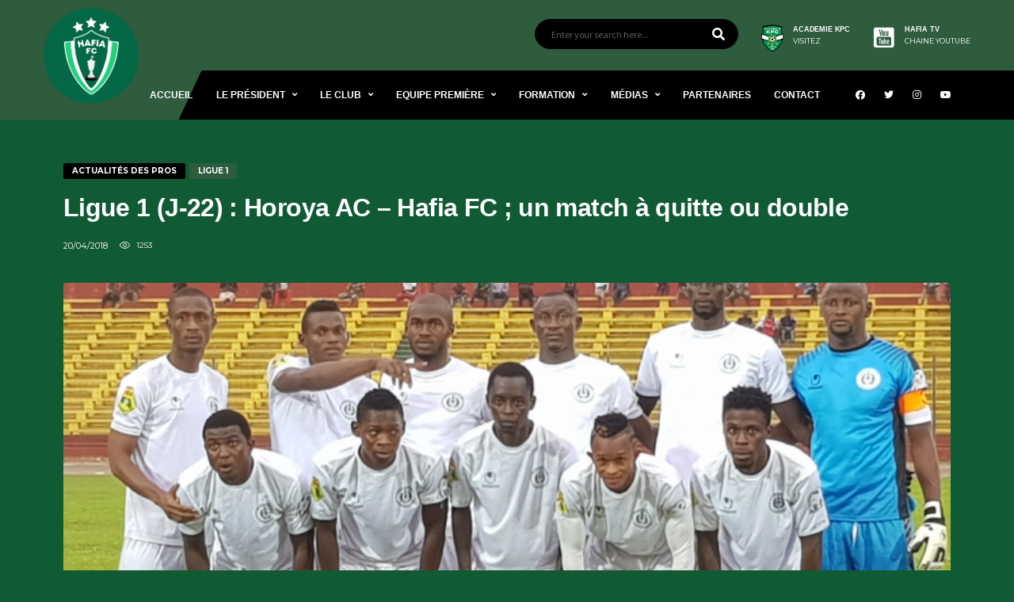

--- FILE ---
content_type: text/html; charset=UTF-8
request_url: http://hafiafc.com/ligue-1-j-22-horoya-ac-hafia-fc-un-match-a-quitte-ou-double/
body_size: 22564
content:
<!DOCTYPE html>
<html lang="fr-FR" xmlns:og="http://opengraphprotocol.org/schema/" xmlns:fb="http://www.facebook.com/2008/fbml">
<head>
<meta charset="UTF-8">
<meta http-equiv="X-UA-Compatible" content="IE=edge">
<meta name="viewport" content="width=device-width, initial-scale=1, shrink-to-fit=no">
<link rel="profile" href="http://gmpg.org/xfn/11">

<title>Ligue 1 (J-22) : Horoya AC – Hafia FC ; un match à quitte ou double &#8211; HAFIA FC</title>
<meta name='robots' content='max-image-preview:large' />
<link rel='dns-prefetch' href='//fonts.googleapis.com' />
<link rel='preconnect' href='https://fonts.gstatic.com' crossorigin />
<link rel="alternate" type="application/rss+xml" title="HAFIA FC &raquo; Flux" href="http://hafiafc.com/feed/" />
<link rel="alternate" type="application/rss+xml" title="HAFIA FC &raquo; Flux des commentaires" href="http://hafiafc.com/comments/feed/" />
<script>
window._wpemojiSettings = {"baseUrl":"https:\/\/s.w.org\/images\/core\/emoji\/14.0.0\/72x72\/","ext":".png","svgUrl":"https:\/\/s.w.org\/images\/core\/emoji\/14.0.0\/svg\/","svgExt":".svg","source":{"concatemoji":"http:\/\/hafiafc.com\/wp-includes\/js\/wp-emoji-release.min.js?ver=6.2.8"}};
/*! This file is auto-generated */
!function(e,a,t){var n,r,o,i=a.createElement("canvas"),p=i.getContext&&i.getContext("2d");function s(e,t){p.clearRect(0,0,i.width,i.height),p.fillText(e,0,0);e=i.toDataURL();return p.clearRect(0,0,i.width,i.height),p.fillText(t,0,0),e===i.toDataURL()}function c(e){var t=a.createElement("script");t.src=e,t.defer=t.type="text/javascript",a.getElementsByTagName("head")[0].appendChild(t)}for(o=Array("flag","emoji"),t.supports={everything:!0,everythingExceptFlag:!0},r=0;r<o.length;r++)t.supports[o[r]]=function(e){if(p&&p.fillText)switch(p.textBaseline="top",p.font="600 32px Arial",e){case"flag":return s("\ud83c\udff3\ufe0f\u200d\u26a7\ufe0f","\ud83c\udff3\ufe0f\u200b\u26a7\ufe0f")?!1:!s("\ud83c\uddfa\ud83c\uddf3","\ud83c\uddfa\u200b\ud83c\uddf3")&&!s("\ud83c\udff4\udb40\udc67\udb40\udc62\udb40\udc65\udb40\udc6e\udb40\udc67\udb40\udc7f","\ud83c\udff4\u200b\udb40\udc67\u200b\udb40\udc62\u200b\udb40\udc65\u200b\udb40\udc6e\u200b\udb40\udc67\u200b\udb40\udc7f");case"emoji":return!s("\ud83e\udef1\ud83c\udffb\u200d\ud83e\udef2\ud83c\udfff","\ud83e\udef1\ud83c\udffb\u200b\ud83e\udef2\ud83c\udfff")}return!1}(o[r]),t.supports.everything=t.supports.everything&&t.supports[o[r]],"flag"!==o[r]&&(t.supports.everythingExceptFlag=t.supports.everythingExceptFlag&&t.supports[o[r]]);t.supports.everythingExceptFlag=t.supports.everythingExceptFlag&&!t.supports.flag,t.DOMReady=!1,t.readyCallback=function(){t.DOMReady=!0},t.supports.everything||(n=function(){t.readyCallback()},a.addEventListener?(a.addEventListener("DOMContentLoaded",n,!1),e.addEventListener("load",n,!1)):(e.attachEvent("onload",n),a.attachEvent("onreadystatechange",function(){"complete"===a.readyState&&t.readyCallback()})),(e=t.source||{}).concatemoji?c(e.concatemoji):e.wpemoji&&e.twemoji&&(c(e.twemoji),c(e.wpemoji)))}(window,document,window._wpemojiSettings);
</script>
<style>
img.wp-smiley,
img.emoji {
	display: inline !important;
	border: none !important;
	box-shadow: none !important;
	height: 1em !important;
	width: 1em !important;
	margin: 0 0.07em !important;
	vertical-align: -0.1em !important;
	background: none !important;
	padding: 0 !important;
}
</style>
	<link rel='stylesheet' id='wp-block-library-css' href='http://hafiafc.com/wp-includes/css/dist/block-library/style.min.css?ver=6.2.8' media='all' />
<link rel='stylesheet' id='classic-theme-styles-css' href='http://hafiafc.com/wp-includes/css/classic-themes.min.css?ver=6.2.8' media='all' />
<style id='global-styles-inline-css'>
body{--wp--preset--color--black: #000000;--wp--preset--color--cyan-bluish-gray: #abb8c3;--wp--preset--color--white: #ffffff;--wp--preset--color--pale-pink: #f78da7;--wp--preset--color--vivid-red: #cf2e2e;--wp--preset--color--luminous-vivid-orange: #ff6900;--wp--preset--color--luminous-vivid-amber: #fcb900;--wp--preset--color--light-green-cyan: #7bdcb5;--wp--preset--color--vivid-green-cyan: #00d084;--wp--preset--color--pale-cyan-blue: #8ed1fc;--wp--preset--color--vivid-cyan-blue: #0693e3;--wp--preset--color--vivid-purple: #9b51e0;--wp--preset--gradient--vivid-cyan-blue-to-vivid-purple: linear-gradient(135deg,rgba(6,147,227,1) 0%,rgb(155,81,224) 100%);--wp--preset--gradient--light-green-cyan-to-vivid-green-cyan: linear-gradient(135deg,rgb(122,220,180) 0%,rgb(0,208,130) 100%);--wp--preset--gradient--luminous-vivid-amber-to-luminous-vivid-orange: linear-gradient(135deg,rgba(252,185,0,1) 0%,rgba(255,105,0,1) 100%);--wp--preset--gradient--luminous-vivid-orange-to-vivid-red: linear-gradient(135deg,rgba(255,105,0,1) 0%,rgb(207,46,46) 100%);--wp--preset--gradient--very-light-gray-to-cyan-bluish-gray: linear-gradient(135deg,rgb(238,238,238) 0%,rgb(169,184,195) 100%);--wp--preset--gradient--cool-to-warm-spectrum: linear-gradient(135deg,rgb(74,234,220) 0%,rgb(151,120,209) 20%,rgb(207,42,186) 40%,rgb(238,44,130) 60%,rgb(251,105,98) 80%,rgb(254,248,76) 100%);--wp--preset--gradient--blush-light-purple: linear-gradient(135deg,rgb(255,206,236) 0%,rgb(152,150,240) 100%);--wp--preset--gradient--blush-bordeaux: linear-gradient(135deg,rgb(254,205,165) 0%,rgb(254,45,45) 50%,rgb(107,0,62) 100%);--wp--preset--gradient--luminous-dusk: linear-gradient(135deg,rgb(255,203,112) 0%,rgb(199,81,192) 50%,rgb(65,88,208) 100%);--wp--preset--gradient--pale-ocean: linear-gradient(135deg,rgb(255,245,203) 0%,rgb(182,227,212) 50%,rgb(51,167,181) 100%);--wp--preset--gradient--electric-grass: linear-gradient(135deg,rgb(202,248,128) 0%,rgb(113,206,126) 100%);--wp--preset--gradient--midnight: linear-gradient(135deg,rgb(2,3,129) 0%,rgb(40,116,252) 100%);--wp--preset--duotone--dark-grayscale: url('#wp-duotone-dark-grayscale');--wp--preset--duotone--grayscale: url('#wp-duotone-grayscale');--wp--preset--duotone--purple-yellow: url('#wp-duotone-purple-yellow');--wp--preset--duotone--blue-red: url('#wp-duotone-blue-red');--wp--preset--duotone--midnight: url('#wp-duotone-midnight');--wp--preset--duotone--magenta-yellow: url('#wp-duotone-magenta-yellow');--wp--preset--duotone--purple-green: url('#wp-duotone-purple-green');--wp--preset--duotone--blue-orange: url('#wp-duotone-blue-orange');--wp--preset--font-size--small: 13px;--wp--preset--font-size--medium: 20px;--wp--preset--font-size--large: 36px;--wp--preset--font-size--x-large: 42px;--wp--preset--spacing--20: 0.44rem;--wp--preset--spacing--30: 0.67rem;--wp--preset--spacing--40: 1rem;--wp--preset--spacing--50: 1.5rem;--wp--preset--spacing--60: 2.25rem;--wp--preset--spacing--70: 3.38rem;--wp--preset--spacing--80: 5.06rem;--wp--preset--shadow--natural: 6px 6px 9px rgba(0, 0, 0, 0.2);--wp--preset--shadow--deep: 12px 12px 50px rgba(0, 0, 0, 0.4);--wp--preset--shadow--sharp: 6px 6px 0px rgba(0, 0, 0, 0.2);--wp--preset--shadow--outlined: 6px 6px 0px -3px rgba(255, 255, 255, 1), 6px 6px rgba(0, 0, 0, 1);--wp--preset--shadow--crisp: 6px 6px 0px rgba(0, 0, 0, 1);}:where(.is-layout-flex){gap: 0.5em;}body .is-layout-flow > .alignleft{float: left;margin-inline-start: 0;margin-inline-end: 2em;}body .is-layout-flow > .alignright{float: right;margin-inline-start: 2em;margin-inline-end: 0;}body .is-layout-flow > .aligncenter{margin-left: auto !important;margin-right: auto !important;}body .is-layout-constrained > .alignleft{float: left;margin-inline-start: 0;margin-inline-end: 2em;}body .is-layout-constrained > .alignright{float: right;margin-inline-start: 2em;margin-inline-end: 0;}body .is-layout-constrained > .aligncenter{margin-left: auto !important;margin-right: auto !important;}body .is-layout-constrained > :where(:not(.alignleft):not(.alignright):not(.alignfull)){max-width: var(--wp--style--global--content-size);margin-left: auto !important;margin-right: auto !important;}body .is-layout-constrained > .alignwide{max-width: var(--wp--style--global--wide-size);}body .is-layout-flex{display: flex;}body .is-layout-flex{flex-wrap: wrap;align-items: center;}body .is-layout-flex > *{margin: 0;}:where(.wp-block-columns.is-layout-flex){gap: 2em;}.has-black-color{color: var(--wp--preset--color--black) !important;}.has-cyan-bluish-gray-color{color: var(--wp--preset--color--cyan-bluish-gray) !important;}.has-white-color{color: var(--wp--preset--color--white) !important;}.has-pale-pink-color{color: var(--wp--preset--color--pale-pink) !important;}.has-vivid-red-color{color: var(--wp--preset--color--vivid-red) !important;}.has-luminous-vivid-orange-color{color: var(--wp--preset--color--luminous-vivid-orange) !important;}.has-luminous-vivid-amber-color{color: var(--wp--preset--color--luminous-vivid-amber) !important;}.has-light-green-cyan-color{color: var(--wp--preset--color--light-green-cyan) !important;}.has-vivid-green-cyan-color{color: var(--wp--preset--color--vivid-green-cyan) !important;}.has-pale-cyan-blue-color{color: var(--wp--preset--color--pale-cyan-blue) !important;}.has-vivid-cyan-blue-color{color: var(--wp--preset--color--vivid-cyan-blue) !important;}.has-vivid-purple-color{color: var(--wp--preset--color--vivid-purple) !important;}.has-black-background-color{background-color: var(--wp--preset--color--black) !important;}.has-cyan-bluish-gray-background-color{background-color: var(--wp--preset--color--cyan-bluish-gray) !important;}.has-white-background-color{background-color: var(--wp--preset--color--white) !important;}.has-pale-pink-background-color{background-color: var(--wp--preset--color--pale-pink) !important;}.has-vivid-red-background-color{background-color: var(--wp--preset--color--vivid-red) !important;}.has-luminous-vivid-orange-background-color{background-color: var(--wp--preset--color--luminous-vivid-orange) !important;}.has-luminous-vivid-amber-background-color{background-color: var(--wp--preset--color--luminous-vivid-amber) !important;}.has-light-green-cyan-background-color{background-color: var(--wp--preset--color--light-green-cyan) !important;}.has-vivid-green-cyan-background-color{background-color: var(--wp--preset--color--vivid-green-cyan) !important;}.has-pale-cyan-blue-background-color{background-color: var(--wp--preset--color--pale-cyan-blue) !important;}.has-vivid-cyan-blue-background-color{background-color: var(--wp--preset--color--vivid-cyan-blue) !important;}.has-vivid-purple-background-color{background-color: var(--wp--preset--color--vivid-purple) !important;}.has-black-border-color{border-color: var(--wp--preset--color--black) !important;}.has-cyan-bluish-gray-border-color{border-color: var(--wp--preset--color--cyan-bluish-gray) !important;}.has-white-border-color{border-color: var(--wp--preset--color--white) !important;}.has-pale-pink-border-color{border-color: var(--wp--preset--color--pale-pink) !important;}.has-vivid-red-border-color{border-color: var(--wp--preset--color--vivid-red) !important;}.has-luminous-vivid-orange-border-color{border-color: var(--wp--preset--color--luminous-vivid-orange) !important;}.has-luminous-vivid-amber-border-color{border-color: var(--wp--preset--color--luminous-vivid-amber) !important;}.has-light-green-cyan-border-color{border-color: var(--wp--preset--color--light-green-cyan) !important;}.has-vivid-green-cyan-border-color{border-color: var(--wp--preset--color--vivid-green-cyan) !important;}.has-pale-cyan-blue-border-color{border-color: var(--wp--preset--color--pale-cyan-blue) !important;}.has-vivid-cyan-blue-border-color{border-color: var(--wp--preset--color--vivid-cyan-blue) !important;}.has-vivid-purple-border-color{border-color: var(--wp--preset--color--vivid-purple) !important;}.has-vivid-cyan-blue-to-vivid-purple-gradient-background{background: var(--wp--preset--gradient--vivid-cyan-blue-to-vivid-purple) !important;}.has-light-green-cyan-to-vivid-green-cyan-gradient-background{background: var(--wp--preset--gradient--light-green-cyan-to-vivid-green-cyan) !important;}.has-luminous-vivid-amber-to-luminous-vivid-orange-gradient-background{background: var(--wp--preset--gradient--luminous-vivid-amber-to-luminous-vivid-orange) !important;}.has-luminous-vivid-orange-to-vivid-red-gradient-background{background: var(--wp--preset--gradient--luminous-vivid-orange-to-vivid-red) !important;}.has-very-light-gray-to-cyan-bluish-gray-gradient-background{background: var(--wp--preset--gradient--very-light-gray-to-cyan-bluish-gray) !important;}.has-cool-to-warm-spectrum-gradient-background{background: var(--wp--preset--gradient--cool-to-warm-spectrum) !important;}.has-blush-light-purple-gradient-background{background: var(--wp--preset--gradient--blush-light-purple) !important;}.has-blush-bordeaux-gradient-background{background: var(--wp--preset--gradient--blush-bordeaux) !important;}.has-luminous-dusk-gradient-background{background: var(--wp--preset--gradient--luminous-dusk) !important;}.has-pale-ocean-gradient-background{background: var(--wp--preset--gradient--pale-ocean) !important;}.has-electric-grass-gradient-background{background: var(--wp--preset--gradient--electric-grass) !important;}.has-midnight-gradient-background{background: var(--wp--preset--gradient--midnight) !important;}.has-small-font-size{font-size: var(--wp--preset--font-size--small) !important;}.has-medium-font-size{font-size: var(--wp--preset--font-size--medium) !important;}.has-large-font-size{font-size: var(--wp--preset--font-size--large) !important;}.has-x-large-font-size{font-size: var(--wp--preset--font-size--x-large) !important;}
.wp-block-navigation a:where(:not(.wp-element-button)){color: inherit;}
:where(.wp-block-columns.is-layout-flex){gap: 2em;}
.wp-block-pullquote{font-size: 1.5em;line-height: 1.6;}
</style>
<style id='extendify-gutenberg-patterns-and-templates-utilities-inline-css'>
.ext-absolute{position:absolute!important}.ext-relative{position:relative!important}.ext-top-base{top:var(--wp--style--block-gap,1.75rem)!important}.ext-top-lg{top:var(--extendify--spacing--large,3rem)!important}.ext--top-base{top:calc(var(--wp--style--block-gap, 1.75rem)*-1)!important}.ext--top-lg{top:calc(var(--extendify--spacing--large, 3rem)*-1)!important}.ext-right-base{right:var(--wp--style--block-gap,1.75rem)!important}.ext-right-lg{right:var(--extendify--spacing--large,3rem)!important}.ext--right-base{right:calc(var(--wp--style--block-gap, 1.75rem)*-1)!important}.ext--right-lg{right:calc(var(--extendify--spacing--large, 3rem)*-1)!important}.ext-bottom-base{bottom:var(--wp--style--block-gap,1.75rem)!important}.ext-bottom-lg{bottom:var(--extendify--spacing--large,3rem)!important}.ext--bottom-base{bottom:calc(var(--wp--style--block-gap, 1.75rem)*-1)!important}.ext--bottom-lg{bottom:calc(var(--extendify--spacing--large, 3rem)*-1)!important}.ext-left-base{left:var(--wp--style--block-gap,1.75rem)!important}.ext-left-lg{left:var(--extendify--spacing--large,3rem)!important}.ext--left-base{left:calc(var(--wp--style--block-gap, 1.75rem)*-1)!important}.ext--left-lg{left:calc(var(--extendify--spacing--large, 3rem)*-1)!important}.ext-order-1{order:1!important}.ext-order-2{order:2!important}.ext-col-auto{grid-column:auto!important}.ext-col-span-1{grid-column:span 1/span 1!important}.ext-col-span-2{grid-column:span 2/span 2!important}.ext-col-span-3{grid-column:span 3/span 3!important}.ext-col-span-4{grid-column:span 4/span 4!important}.ext-col-span-5{grid-column:span 5/span 5!important}.ext-col-span-6{grid-column:span 6/span 6!important}.ext-col-span-7{grid-column:span 7/span 7!important}.ext-col-span-8{grid-column:span 8/span 8!important}.ext-col-span-9{grid-column:span 9/span 9!important}.ext-col-span-10{grid-column:span 10/span 10!important}.ext-col-span-11{grid-column:span 11/span 11!important}.ext-col-span-12{grid-column:span 12/span 12!important}.ext-col-span-full{grid-column:1/-1!important}.ext-col-start-1{grid-column-start:1!important}.ext-col-start-2{grid-column-start:2!important}.ext-col-start-3{grid-column-start:3!important}.ext-col-start-4{grid-column-start:4!important}.ext-col-start-5{grid-column-start:5!important}.ext-col-start-6{grid-column-start:6!important}.ext-col-start-7{grid-column-start:7!important}.ext-col-start-8{grid-column-start:8!important}.ext-col-start-9{grid-column-start:9!important}.ext-col-start-10{grid-column-start:10!important}.ext-col-start-11{grid-column-start:11!important}.ext-col-start-12{grid-column-start:12!important}.ext-col-start-13{grid-column-start:13!important}.ext-col-start-auto{grid-column-start:auto!important}.ext-col-end-1{grid-column-end:1!important}.ext-col-end-2{grid-column-end:2!important}.ext-col-end-3{grid-column-end:3!important}.ext-col-end-4{grid-column-end:4!important}.ext-col-end-5{grid-column-end:5!important}.ext-col-end-6{grid-column-end:6!important}.ext-col-end-7{grid-column-end:7!important}.ext-col-end-8{grid-column-end:8!important}.ext-col-end-9{grid-column-end:9!important}.ext-col-end-10{grid-column-end:10!important}.ext-col-end-11{grid-column-end:11!important}.ext-col-end-12{grid-column-end:12!important}.ext-col-end-13{grid-column-end:13!important}.ext-col-end-auto{grid-column-end:auto!important}.ext-row-auto{grid-row:auto!important}.ext-row-span-1{grid-row:span 1/span 1!important}.ext-row-span-2{grid-row:span 2/span 2!important}.ext-row-span-3{grid-row:span 3/span 3!important}.ext-row-span-4{grid-row:span 4/span 4!important}.ext-row-span-5{grid-row:span 5/span 5!important}.ext-row-span-6{grid-row:span 6/span 6!important}.ext-row-span-full{grid-row:1/-1!important}.ext-row-start-1{grid-row-start:1!important}.ext-row-start-2{grid-row-start:2!important}.ext-row-start-3{grid-row-start:3!important}.ext-row-start-4{grid-row-start:4!important}.ext-row-start-5{grid-row-start:5!important}.ext-row-start-6{grid-row-start:6!important}.ext-row-start-7{grid-row-start:7!important}.ext-row-start-auto{grid-row-start:auto!important}.ext-row-end-1{grid-row-end:1!important}.ext-row-end-2{grid-row-end:2!important}.ext-row-end-3{grid-row-end:3!important}.ext-row-end-4{grid-row-end:4!important}.ext-row-end-5{grid-row-end:5!important}.ext-row-end-6{grid-row-end:6!important}.ext-row-end-7{grid-row-end:7!important}.ext-row-end-auto{grid-row-end:auto!important}.ext-m-0:not([style*=margin]){margin:0!important}.ext-m-auto:not([style*=margin]){margin:auto!important}.ext-m-base:not([style*=margin]){margin:var(--wp--style--block-gap,1.75rem)!important}.ext-m-lg:not([style*=margin]){margin:var(--extendify--spacing--large,3rem)!important}.ext--m-base:not([style*=margin]){margin:calc(var(--wp--style--block-gap, 1.75rem)*-1)!important}.ext--m-lg:not([style*=margin]){margin:calc(var(--extendify--spacing--large, 3rem)*-1)!important}.ext-mx-0:not([style*=margin]){margin-left:0!important;margin-right:0!important}.ext-mx-auto:not([style*=margin]){margin-left:auto!important;margin-right:auto!important}.ext-mx-base:not([style*=margin]){margin-left:var(--wp--style--block-gap,1.75rem)!important;margin-right:var(--wp--style--block-gap,1.75rem)!important}.ext-mx-lg:not([style*=margin]){margin-left:var(--extendify--spacing--large,3rem)!important;margin-right:var(--extendify--spacing--large,3rem)!important}.ext--mx-base:not([style*=margin]){margin-left:calc(var(--wp--style--block-gap, 1.75rem)*-1)!important;margin-right:calc(var(--wp--style--block-gap, 1.75rem)*-1)!important}.ext--mx-lg:not([style*=margin]){margin-left:calc(var(--extendify--spacing--large, 3rem)*-1)!important;margin-right:calc(var(--extendify--spacing--large, 3rem)*-1)!important}.ext-my-0:not([style*=margin]){margin-bottom:0!important;margin-top:0!important}.ext-my-auto:not([style*=margin]){margin-bottom:auto!important;margin-top:auto!important}.ext-my-base:not([style*=margin]){margin-bottom:var(--wp--style--block-gap,1.75rem)!important;margin-top:var(--wp--style--block-gap,1.75rem)!important}.ext-my-lg:not([style*=margin]){margin-bottom:var(--extendify--spacing--large,3rem)!important;margin-top:var(--extendify--spacing--large,3rem)!important}.ext--my-base:not([style*=margin]){margin-bottom:calc(var(--wp--style--block-gap, 1.75rem)*-1)!important;margin-top:calc(var(--wp--style--block-gap, 1.75rem)*-1)!important}.ext--my-lg:not([style*=margin]){margin-bottom:calc(var(--extendify--spacing--large, 3rem)*-1)!important;margin-top:calc(var(--extendify--spacing--large, 3rem)*-1)!important}.ext-mt-0:not([style*=margin]){margin-top:0!important}.ext-mt-auto:not([style*=margin]){margin-top:auto!important}.ext-mt-base:not([style*=margin]){margin-top:var(--wp--style--block-gap,1.75rem)!important}.ext-mt-lg:not([style*=margin]){margin-top:var(--extendify--spacing--large,3rem)!important}.ext--mt-base:not([style*=margin]){margin-top:calc(var(--wp--style--block-gap, 1.75rem)*-1)!important}.ext--mt-lg:not([style*=margin]){margin-top:calc(var(--extendify--spacing--large, 3rem)*-1)!important}.ext-mr-0:not([style*=margin]){margin-right:0!important}.ext-mr-auto:not([style*=margin]){margin-right:auto!important}.ext-mr-base:not([style*=margin]){margin-right:var(--wp--style--block-gap,1.75rem)!important}.ext-mr-lg:not([style*=margin]){margin-right:var(--extendify--spacing--large,3rem)!important}.ext--mr-base:not([style*=margin]){margin-right:calc(var(--wp--style--block-gap, 1.75rem)*-1)!important}.ext--mr-lg:not([style*=margin]){margin-right:calc(var(--extendify--spacing--large, 3rem)*-1)!important}.ext-mb-0:not([style*=margin]){margin-bottom:0!important}.ext-mb-auto:not([style*=margin]){margin-bottom:auto!important}.ext-mb-base:not([style*=margin]){margin-bottom:var(--wp--style--block-gap,1.75rem)!important}.ext-mb-lg:not([style*=margin]){margin-bottom:var(--extendify--spacing--large,3rem)!important}.ext--mb-base:not([style*=margin]){margin-bottom:calc(var(--wp--style--block-gap, 1.75rem)*-1)!important}.ext--mb-lg:not([style*=margin]){margin-bottom:calc(var(--extendify--spacing--large, 3rem)*-1)!important}.ext-ml-0:not([style*=margin]){margin-left:0!important}.ext-ml-auto:not([style*=margin]){margin-left:auto!important}.ext-ml-base:not([style*=margin]){margin-left:var(--wp--style--block-gap,1.75rem)!important}.ext-ml-lg:not([style*=margin]){margin-left:var(--extendify--spacing--large,3rem)!important}.ext--ml-base:not([style*=margin]){margin-left:calc(var(--wp--style--block-gap, 1.75rem)*-1)!important}.ext--ml-lg:not([style*=margin]){margin-left:calc(var(--extendify--spacing--large, 3rem)*-1)!important}.ext-block{display:block!important}.ext-inline-block{display:inline-block!important}.ext-inline{display:inline!important}.ext-flex{display:flex!important}.ext-inline-flex{display:inline-flex!important}.ext-grid{display:grid!important}.ext-inline-grid{display:inline-grid!important}.ext-hidden{display:none!important}.ext-w-auto{width:auto!important}.ext-w-full{width:100%!important}.ext-max-w-full{max-width:100%!important}.ext-flex-1{flex:1 1 0%!important}.ext-flex-auto{flex:1 1 auto!important}.ext-flex-initial{flex:0 1 auto!important}.ext-flex-none{flex:none!important}.ext-flex-shrink-0{flex-shrink:0!important}.ext-flex-shrink{flex-shrink:1!important}.ext-flex-grow-0{flex-grow:0!important}.ext-flex-grow{flex-grow:1!important}.ext-list-none{list-style-type:none!important}.ext-grid-cols-1{grid-template-columns:repeat(1,minmax(0,1fr))!important}.ext-grid-cols-2{grid-template-columns:repeat(2,minmax(0,1fr))!important}.ext-grid-cols-3{grid-template-columns:repeat(3,minmax(0,1fr))!important}.ext-grid-cols-4{grid-template-columns:repeat(4,minmax(0,1fr))!important}.ext-grid-cols-5{grid-template-columns:repeat(5,minmax(0,1fr))!important}.ext-grid-cols-6{grid-template-columns:repeat(6,minmax(0,1fr))!important}.ext-grid-cols-7{grid-template-columns:repeat(7,minmax(0,1fr))!important}.ext-grid-cols-8{grid-template-columns:repeat(8,minmax(0,1fr))!important}.ext-grid-cols-9{grid-template-columns:repeat(9,minmax(0,1fr))!important}.ext-grid-cols-10{grid-template-columns:repeat(10,minmax(0,1fr))!important}.ext-grid-cols-11{grid-template-columns:repeat(11,minmax(0,1fr))!important}.ext-grid-cols-12{grid-template-columns:repeat(12,minmax(0,1fr))!important}.ext-grid-cols-none{grid-template-columns:none!important}.ext-grid-rows-1{grid-template-rows:repeat(1,minmax(0,1fr))!important}.ext-grid-rows-2{grid-template-rows:repeat(2,minmax(0,1fr))!important}.ext-grid-rows-3{grid-template-rows:repeat(3,minmax(0,1fr))!important}.ext-grid-rows-4{grid-template-rows:repeat(4,minmax(0,1fr))!important}.ext-grid-rows-5{grid-template-rows:repeat(5,minmax(0,1fr))!important}.ext-grid-rows-6{grid-template-rows:repeat(6,minmax(0,1fr))!important}.ext-grid-rows-none{grid-template-rows:none!important}.ext-flex-row{flex-direction:row!important}.ext-flex-row-reverse{flex-direction:row-reverse!important}.ext-flex-col{flex-direction:column!important}.ext-flex-col-reverse{flex-direction:column-reverse!important}.ext-flex-wrap{flex-wrap:wrap!important}.ext-flex-wrap-reverse{flex-wrap:wrap-reverse!important}.ext-flex-nowrap{flex-wrap:nowrap!important}.ext-items-start{align-items:flex-start!important}.ext-items-end{align-items:flex-end!important}.ext-items-center{align-items:center!important}.ext-items-baseline{align-items:baseline!important}.ext-items-stretch{align-items:stretch!important}.ext-justify-start{justify-content:flex-start!important}.ext-justify-end{justify-content:flex-end!important}.ext-justify-center{justify-content:center!important}.ext-justify-between{justify-content:space-between!important}.ext-justify-around{justify-content:space-around!important}.ext-justify-evenly{justify-content:space-evenly!important}.ext-justify-items-start{justify-items:start!important}.ext-justify-items-end{justify-items:end!important}.ext-justify-items-center{justify-items:center!important}.ext-justify-items-stretch{justify-items:stretch!important}.ext-gap-0{gap:0!important}.ext-gap-base{gap:var(--wp--style--block-gap,1.75rem)!important}.ext-gap-lg{gap:var(--extendify--spacing--large,3rem)!important}.ext-gap-x-0{-moz-column-gap:0!important;column-gap:0!important}.ext-gap-x-base{-moz-column-gap:var(--wp--style--block-gap,1.75rem)!important;column-gap:var(--wp--style--block-gap,1.75rem)!important}.ext-gap-x-lg{-moz-column-gap:var(--extendify--spacing--large,3rem)!important;column-gap:var(--extendify--spacing--large,3rem)!important}.ext-gap-y-0{row-gap:0!important}.ext-gap-y-base{row-gap:var(--wp--style--block-gap,1.75rem)!important}.ext-gap-y-lg{row-gap:var(--extendify--spacing--large,3rem)!important}.ext-justify-self-auto{justify-self:auto!important}.ext-justify-self-start{justify-self:start!important}.ext-justify-self-end{justify-self:end!important}.ext-justify-self-center{justify-self:center!important}.ext-justify-self-stretch{justify-self:stretch!important}.ext-rounded-none{border-radius:0!important}.ext-rounded-full{border-radius:9999px!important}.ext-rounded-t-none{border-top-left-radius:0!important;border-top-right-radius:0!important}.ext-rounded-t-full{border-top-left-radius:9999px!important;border-top-right-radius:9999px!important}.ext-rounded-r-none{border-bottom-right-radius:0!important;border-top-right-radius:0!important}.ext-rounded-r-full{border-bottom-right-radius:9999px!important;border-top-right-radius:9999px!important}.ext-rounded-b-none{border-bottom-left-radius:0!important;border-bottom-right-radius:0!important}.ext-rounded-b-full{border-bottom-left-radius:9999px!important;border-bottom-right-radius:9999px!important}.ext-rounded-l-none{border-bottom-left-radius:0!important;border-top-left-radius:0!important}.ext-rounded-l-full{border-bottom-left-radius:9999px!important;border-top-left-radius:9999px!important}.ext-rounded-tl-none{border-top-left-radius:0!important}.ext-rounded-tl-full{border-top-left-radius:9999px!important}.ext-rounded-tr-none{border-top-right-radius:0!important}.ext-rounded-tr-full{border-top-right-radius:9999px!important}.ext-rounded-br-none{border-bottom-right-radius:0!important}.ext-rounded-br-full{border-bottom-right-radius:9999px!important}.ext-rounded-bl-none{border-bottom-left-radius:0!important}.ext-rounded-bl-full{border-bottom-left-radius:9999px!important}.ext-border-0{border-width:0!important}.ext-border-t-0{border-top-width:0!important}.ext-border-r-0{border-right-width:0!important}.ext-border-b-0{border-bottom-width:0!important}.ext-border-l-0{border-left-width:0!important}.ext-p-0:not([style*=padding]){padding:0!important}.ext-p-base:not([style*=padding]){padding:var(--wp--style--block-gap,1.75rem)!important}.ext-p-lg:not([style*=padding]){padding:var(--extendify--spacing--large,3rem)!important}.ext-px-0:not([style*=padding]){padding-left:0!important;padding-right:0!important}.ext-px-base:not([style*=padding]){padding-left:var(--wp--style--block-gap,1.75rem)!important;padding-right:var(--wp--style--block-gap,1.75rem)!important}.ext-px-lg:not([style*=padding]){padding-left:var(--extendify--spacing--large,3rem)!important;padding-right:var(--extendify--spacing--large,3rem)!important}.ext-py-0:not([style*=padding]){padding-bottom:0!important;padding-top:0!important}.ext-py-base:not([style*=padding]){padding-bottom:var(--wp--style--block-gap,1.75rem)!important;padding-top:var(--wp--style--block-gap,1.75rem)!important}.ext-py-lg:not([style*=padding]){padding-bottom:var(--extendify--spacing--large,3rem)!important;padding-top:var(--extendify--spacing--large,3rem)!important}.ext-pt-0:not([style*=padding]){padding-top:0!important}.ext-pt-base:not([style*=padding]){padding-top:var(--wp--style--block-gap,1.75rem)!important}.ext-pt-lg:not([style*=padding]){padding-top:var(--extendify--spacing--large,3rem)!important}.ext-pr-0:not([style*=padding]){padding-right:0!important}.ext-pr-base:not([style*=padding]){padding-right:var(--wp--style--block-gap,1.75rem)!important}.ext-pr-lg:not([style*=padding]){padding-right:var(--extendify--spacing--large,3rem)!important}.ext-pb-0:not([style*=padding]){padding-bottom:0!important}.ext-pb-base:not([style*=padding]){padding-bottom:var(--wp--style--block-gap,1.75rem)!important}.ext-pb-lg:not([style*=padding]){padding-bottom:var(--extendify--spacing--large,3rem)!important}.ext-pl-0:not([style*=padding]){padding-left:0!important}.ext-pl-base:not([style*=padding]){padding-left:var(--wp--style--block-gap,1.75rem)!important}.ext-pl-lg:not([style*=padding]){padding-left:var(--extendify--spacing--large,3rem)!important}.ext-text-left{text-align:left!important}.ext-text-center{text-align:center!important}.ext-text-right{text-align:right!important}.ext-leading-none{line-height:1!important}.ext-leading-tight{line-height:1.25!important}.ext-leading-snug{line-height:1.375!important}.ext-leading-normal{line-height:1.5!important}.ext-leading-relaxed{line-height:1.625!important}.ext-leading-loose{line-height:2!important}.clip-path--rhombus img{-webkit-clip-path:polygon(15% 6%,80% 29%,84% 93%,23% 69%);clip-path:polygon(15% 6%,80% 29%,84% 93%,23% 69%)}.clip-path--diamond img{-webkit-clip-path:polygon(5% 29%,60% 2%,91% 64%,36% 89%);clip-path:polygon(5% 29%,60% 2%,91% 64%,36% 89%)}.clip-path--rhombus-alt img{-webkit-clip-path:polygon(14% 9%,85% 24%,91% 89%,19% 76%);clip-path:polygon(14% 9%,85% 24%,91% 89%,19% 76%)}.wp-block-columns[class*=fullwidth-cols]{margin-bottom:unset}.wp-block-column.editor\:pointer-events-none{margin-bottom:0!important;margin-top:0!important}.is-root-container.block-editor-block-list__layout>[data-align=full]:not(:first-of-type)>.wp-block-column.editor\:pointer-events-none,.is-root-container.block-editor-block-list__layout>[data-align=wide]>.wp-block-column.editor\:pointer-events-none{margin-top:calc(var(--wp--style--block-gap, 28px)*-1)!important}.ext .wp-block-columns .wp-block-column[style*=padding]{padding-left:0!important;padding-right:0!important}.ext .wp-block-columns+.wp-block-columns:not([class*=mt-]):not([class*=my-]):not([style*=margin]){margin-top:0!important}[class*=fullwidth-cols] .wp-block-column:first-child,[class*=fullwidth-cols] .wp-block-group:first-child{margin-top:0}[class*=fullwidth-cols] .wp-block-column:last-child,[class*=fullwidth-cols] .wp-block-group:last-child{margin-bottom:0}[class*=fullwidth-cols] .wp-block-column:first-child>*,[class*=fullwidth-cols] .wp-block-column>:first-child{margin-top:0}.ext .is-not-stacked-on-mobile .wp-block-column,[class*=fullwidth-cols] .wp-block-column>:last-child{margin-bottom:0}.wp-block-columns[class*=fullwidth-cols]:not(.is-not-stacked-on-mobile)>.wp-block-column:not(:last-child){margin-bottom:var(--wp--style--block-gap,1.75rem)}@media (min-width:782px){.wp-block-columns[class*=fullwidth-cols]:not(.is-not-stacked-on-mobile)>.wp-block-column:not(:last-child){margin-bottom:0}}.wp-block-columns[class*=fullwidth-cols].is-not-stacked-on-mobile>.wp-block-column{margin-bottom:0!important}@media (min-width:600px) and (max-width:781px){.wp-block-columns[class*=fullwidth-cols]:not(.is-not-stacked-on-mobile)>.wp-block-column:nth-child(2n){margin-left:var(--wp--style--block-gap,2em)}}@media (max-width:781px){.tablet\:fullwidth-cols.wp-block-columns:not(.is-not-stacked-on-mobile){flex-wrap:wrap}.tablet\:fullwidth-cols.wp-block-columns:not(.is-not-stacked-on-mobile)>.wp-block-column,.tablet\:fullwidth-cols.wp-block-columns:not(.is-not-stacked-on-mobile)>.wp-block-column:not([style*=margin]){margin-left:0!important}.tablet\:fullwidth-cols.wp-block-columns:not(.is-not-stacked-on-mobile)>.wp-block-column{flex-basis:100%!important}}@media (max-width:1079px){.desktop\:fullwidth-cols.wp-block-columns:not(.is-not-stacked-on-mobile){flex-wrap:wrap}.desktop\:fullwidth-cols.wp-block-columns:not(.is-not-stacked-on-mobile)>.wp-block-column,.desktop\:fullwidth-cols.wp-block-columns:not(.is-not-stacked-on-mobile)>.wp-block-column:not([style*=margin]){margin-left:0!important}.desktop\:fullwidth-cols.wp-block-columns:not(.is-not-stacked-on-mobile)>.wp-block-column{flex-basis:100%!important}.desktop\:fullwidth-cols.wp-block-columns:not(.is-not-stacked-on-mobile)>.wp-block-column:not(:last-child){margin-bottom:var(--wp--style--block-gap,1.75rem)!important}}.direction-rtl{direction:rtl}.direction-ltr{direction:ltr}.is-style-inline-list{padding-left:0!important}.is-style-inline-list li{list-style-type:none!important}@media (min-width:782px){.is-style-inline-list li{display:inline!important;margin-right:var(--wp--style--block-gap,1.75rem)!important}}@media (min-width:782px){.is-style-inline-list li:first-child{margin-left:0!important}}@media (min-width:782px){.is-style-inline-list li:last-child{margin-right:0!important}}.bring-to-front{position:relative;z-index:10}.text-stroke{-webkit-text-stroke-color:var(--wp--preset--color--background)}.text-stroke,.text-stroke--primary{-webkit-text-stroke-width:var(
        --wp--custom--typography--text-stroke-width,2px
    )}.text-stroke--primary{-webkit-text-stroke-color:var(--wp--preset--color--primary)}.text-stroke--secondary{-webkit-text-stroke-width:var(
        --wp--custom--typography--text-stroke-width,2px
    );-webkit-text-stroke-color:var(--wp--preset--color--secondary)}.editor\:no-caption .block-editor-rich-text__editable{display:none!important}.editor\:no-inserter .wp-block-column:not(.is-selected)>.block-list-appender,.editor\:no-inserter .wp-block-cover__inner-container>.block-list-appender,.editor\:no-inserter .wp-block-group__inner-container>.block-list-appender,.editor\:no-inserter>.block-list-appender{display:none}.editor\:no-resize .components-resizable-box__handle,.editor\:no-resize .components-resizable-box__handle:after,.editor\:no-resize .components-resizable-box__side-handle:before{display:none;pointer-events:none}.editor\:no-resize .components-resizable-box__container{display:block}.editor\:pointer-events-none{pointer-events:none}.is-style-angled{justify-content:flex-end}.ext .is-style-angled>[class*=_inner-container],.is-style-angled{align-items:center}.is-style-angled .wp-block-cover__image-background,.is-style-angled .wp-block-cover__video-background{-webkit-clip-path:polygon(0 0,30% 0,50% 100%,0 100%);clip-path:polygon(0 0,30% 0,50% 100%,0 100%);z-index:1}@media (min-width:782px){.is-style-angled .wp-block-cover__image-background,.is-style-angled .wp-block-cover__video-background{-webkit-clip-path:polygon(0 0,55% 0,65% 100%,0 100%);clip-path:polygon(0 0,55% 0,65% 100%,0 100%)}}.has-foreground-color{color:var(--wp--preset--color--foreground,#000)!important}.has-foreground-background-color{background-color:var(--wp--preset--color--foreground,#000)!important}.has-background-color{color:var(--wp--preset--color--background,#fff)!important}.has-background-background-color{background-color:var(--wp--preset--color--background,#fff)!important}.has-primary-color{color:var(--wp--preset--color--primary,#4b5563)!important}.has-primary-background-color{background-color:var(--wp--preset--color--primary,#4b5563)!important}.has-secondary-color{color:var(--wp--preset--color--secondary,#9ca3af)!important}.has-secondary-background-color{background-color:var(--wp--preset--color--secondary,#9ca3af)!important}.ext.has-text-color h1,.ext.has-text-color h2,.ext.has-text-color h3,.ext.has-text-color h4,.ext.has-text-color h5,.ext.has-text-color h6,.ext.has-text-color p{color:currentColor}.has-white-color{color:var(--wp--preset--color--white,#fff)!important}.has-black-color{color:var(--wp--preset--color--black,#000)!important}.has-ext-foreground-background-color{background-color:var(
        --wp--preset--color--foreground,var(--wp--preset--color--black,#000)
    )!important}.has-ext-primary-background-color{background-color:var(
        --wp--preset--color--primary,var(--wp--preset--color--cyan-bluish-gray,#000)
    )!important}.wp-block-button__link.has-black-background-color{border-color:var(--wp--preset--color--black,#000)}.wp-block-button__link.has-white-background-color{border-color:var(--wp--preset--color--white,#fff)}.has-ext-small-font-size{font-size:var(--wp--preset--font-size--ext-small)!important}.has-ext-medium-font-size{font-size:var(--wp--preset--font-size--ext-medium)!important}.has-ext-large-font-size{font-size:var(--wp--preset--font-size--ext-large)!important;line-height:1.2}.has-ext-x-large-font-size{font-size:var(--wp--preset--font-size--ext-x-large)!important;line-height:1}.has-ext-xx-large-font-size{font-size:var(--wp--preset--font-size--ext-xx-large)!important;line-height:1}.has-ext-x-large-font-size:not([style*=line-height]),.has-ext-xx-large-font-size:not([style*=line-height]){line-height:1.1}.ext .wp-block-group>*{margin-bottom:0;margin-top:0}.ext .wp-block-group>*+*{margin-bottom:0}.ext .wp-block-group>*+*,.ext h2{margin-top:var(--wp--style--block-gap,1.75rem)}.ext h2{margin-bottom:var(--wp--style--block-gap,1.75rem)}.has-ext-x-large-font-size+h3,.has-ext-x-large-font-size+p{margin-top:.5rem}.ext .wp-block-buttons>.wp-block-button.wp-block-button__width-25{min-width:12rem;width:calc(25% - var(--wp--style--block-gap, .5em)*.75)}.ext .ext-grid>[class*=_inner-container]{display:grid}.ext>[class*=_inner-container]>.ext-grid:not([class*=columns]),.ext>[class*=_inner-container]>.wp-block>.ext-grid:not([class*=columns]){display:initial!important}.ext .ext-grid-cols-1>[class*=_inner-container]{grid-template-columns:repeat(1,minmax(0,1fr))!important}.ext .ext-grid-cols-2>[class*=_inner-container]{grid-template-columns:repeat(2,minmax(0,1fr))!important}.ext .ext-grid-cols-3>[class*=_inner-container]{grid-template-columns:repeat(3,minmax(0,1fr))!important}.ext .ext-grid-cols-4>[class*=_inner-container]{grid-template-columns:repeat(4,minmax(0,1fr))!important}.ext .ext-grid-cols-5>[class*=_inner-container]{grid-template-columns:repeat(5,minmax(0,1fr))!important}.ext .ext-grid-cols-6>[class*=_inner-container]{grid-template-columns:repeat(6,minmax(0,1fr))!important}.ext .ext-grid-cols-7>[class*=_inner-container]{grid-template-columns:repeat(7,minmax(0,1fr))!important}.ext .ext-grid-cols-8>[class*=_inner-container]{grid-template-columns:repeat(8,minmax(0,1fr))!important}.ext .ext-grid-cols-9>[class*=_inner-container]{grid-template-columns:repeat(9,minmax(0,1fr))!important}.ext .ext-grid-cols-10>[class*=_inner-container]{grid-template-columns:repeat(10,minmax(0,1fr))!important}.ext .ext-grid-cols-11>[class*=_inner-container]{grid-template-columns:repeat(11,minmax(0,1fr))!important}.ext .ext-grid-cols-12>[class*=_inner-container]{grid-template-columns:repeat(12,minmax(0,1fr))!important}.ext .ext-grid-cols-13>[class*=_inner-container]{grid-template-columns:repeat(13,minmax(0,1fr))!important}.ext .ext-grid-cols-none>[class*=_inner-container]{grid-template-columns:none!important}.ext .ext-grid-rows-1>[class*=_inner-container]{grid-template-rows:repeat(1,minmax(0,1fr))!important}.ext .ext-grid-rows-2>[class*=_inner-container]{grid-template-rows:repeat(2,minmax(0,1fr))!important}.ext .ext-grid-rows-3>[class*=_inner-container]{grid-template-rows:repeat(3,minmax(0,1fr))!important}.ext .ext-grid-rows-4>[class*=_inner-container]{grid-template-rows:repeat(4,minmax(0,1fr))!important}.ext .ext-grid-rows-5>[class*=_inner-container]{grid-template-rows:repeat(5,minmax(0,1fr))!important}.ext .ext-grid-rows-6>[class*=_inner-container]{grid-template-rows:repeat(6,minmax(0,1fr))!important}.ext .ext-grid-rows-none>[class*=_inner-container]{grid-template-rows:none!important}.ext .ext-items-start>[class*=_inner-container]{align-items:flex-start!important}.ext .ext-items-end>[class*=_inner-container]{align-items:flex-end!important}.ext .ext-items-center>[class*=_inner-container]{align-items:center!important}.ext .ext-items-baseline>[class*=_inner-container]{align-items:baseline!important}.ext .ext-items-stretch>[class*=_inner-container]{align-items:stretch!important}.ext.wp-block-group>:last-child{margin-bottom:0}.ext .wp-block-group__inner-container{padding:0!important}.ext.has-background{padding-left:var(--wp--style--block-gap,1.75rem);padding-right:var(--wp--style--block-gap,1.75rem)}.ext [class*=inner-container]>.alignwide [class*=inner-container],.ext [class*=inner-container]>[data-align=wide] [class*=inner-container]{max-width:var(--responsive--alignwide-width,120rem)}.ext [class*=inner-container]>.alignwide [class*=inner-container]>*,.ext [class*=inner-container]>[data-align=wide] [class*=inner-container]>*{max-width:100%!important}.ext .wp-block-image{position:relative;text-align:center}.ext .wp-block-image img{display:inline-block;vertical-align:middle}body{--extendify--spacing--large:var(
        --wp--custom--spacing--large,clamp(2em,8vw,8em)
    );--wp--preset--font-size--ext-small:1rem;--wp--preset--font-size--ext-medium:1.125rem;--wp--preset--font-size--ext-large:clamp(1.65rem,3.5vw,2.15rem);--wp--preset--font-size--ext-x-large:clamp(3rem,6vw,4.75rem);--wp--preset--font-size--ext-xx-large:clamp(3.25rem,7.5vw,5.75rem);--wp--preset--color--black:#000;--wp--preset--color--white:#fff}.ext *{box-sizing:border-box}.block-editor-block-preview__content-iframe .ext [data-type="core/spacer"] .components-resizable-box__container{background:transparent!important}.block-editor-block-preview__content-iframe .ext [data-type="core/spacer"] .block-library-spacer__resize-container:before{display:none!important}.ext .wp-block-group__inner-container figure.wp-block-gallery.alignfull{margin-bottom:unset;margin-top:unset}.ext .alignwide{margin-left:auto!important;margin-right:auto!important}.is-root-container.block-editor-block-list__layout>[data-align=full]:not(:first-of-type)>.ext-my-0,.is-root-container.block-editor-block-list__layout>[data-align=wide]>.ext-my-0:not([style*=margin]){margin-top:calc(var(--wp--style--block-gap, 28px)*-1)!important}.block-editor-block-preview__content-iframe .preview\:min-h-50{min-height:50vw!important}.block-editor-block-preview__content-iframe .preview\:min-h-60{min-height:60vw!important}.block-editor-block-preview__content-iframe .preview\:min-h-70{min-height:70vw!important}.block-editor-block-preview__content-iframe .preview\:min-h-80{min-height:80vw!important}.block-editor-block-preview__content-iframe .preview\:min-h-100{min-height:100vw!important}.ext-mr-0.alignfull:not([style*=margin]):not([style*=margin]){margin-right:0!important}.ext-ml-0:not([style*=margin]):not([style*=margin]){margin-left:0!important}.is-root-container .wp-block[data-align=full]>.ext-mx-0:not([style*=margin]):not([style*=margin]){margin-left:calc(var(--wp--custom--spacing--outer, 0)*1)!important;margin-right:calc(var(--wp--custom--spacing--outer, 0)*1)!important;overflow:hidden;width:unset}@media (min-width:782px){.tablet\:ext-absolute{position:absolute!important}.tablet\:ext-relative{position:relative!important}.tablet\:ext-top-base{top:var(--wp--style--block-gap,1.75rem)!important}.tablet\:ext-top-lg{top:var(--extendify--spacing--large,3rem)!important}.tablet\:ext--top-base{top:calc(var(--wp--style--block-gap, 1.75rem)*-1)!important}.tablet\:ext--top-lg{top:calc(var(--extendify--spacing--large, 3rem)*-1)!important}.tablet\:ext-right-base{right:var(--wp--style--block-gap,1.75rem)!important}.tablet\:ext-right-lg{right:var(--extendify--spacing--large,3rem)!important}.tablet\:ext--right-base{right:calc(var(--wp--style--block-gap, 1.75rem)*-1)!important}.tablet\:ext--right-lg{right:calc(var(--extendify--spacing--large, 3rem)*-1)!important}.tablet\:ext-bottom-base{bottom:var(--wp--style--block-gap,1.75rem)!important}.tablet\:ext-bottom-lg{bottom:var(--extendify--spacing--large,3rem)!important}.tablet\:ext--bottom-base{bottom:calc(var(--wp--style--block-gap, 1.75rem)*-1)!important}.tablet\:ext--bottom-lg{bottom:calc(var(--extendify--spacing--large, 3rem)*-1)!important}.tablet\:ext-left-base{left:var(--wp--style--block-gap,1.75rem)!important}.tablet\:ext-left-lg{left:var(--extendify--spacing--large,3rem)!important}.tablet\:ext--left-base{left:calc(var(--wp--style--block-gap, 1.75rem)*-1)!important}.tablet\:ext--left-lg{left:calc(var(--extendify--spacing--large, 3rem)*-1)!important}.tablet\:ext-order-1{order:1!important}.tablet\:ext-order-2{order:2!important}.tablet\:ext-m-0:not([style*=margin]){margin:0!important}.tablet\:ext-m-auto:not([style*=margin]){margin:auto!important}.tablet\:ext-m-base:not([style*=margin]){margin:var(--wp--style--block-gap,1.75rem)!important}.tablet\:ext-m-lg:not([style*=margin]){margin:var(--extendify--spacing--large,3rem)!important}.tablet\:ext--m-base:not([style*=margin]){margin:calc(var(--wp--style--block-gap, 1.75rem)*-1)!important}.tablet\:ext--m-lg:not([style*=margin]){margin:calc(var(--extendify--spacing--large, 3rem)*-1)!important}.tablet\:ext-mx-0:not([style*=margin]){margin-left:0!important;margin-right:0!important}.tablet\:ext-mx-auto:not([style*=margin]){margin-left:auto!important;margin-right:auto!important}.tablet\:ext-mx-base:not([style*=margin]){margin-left:var(--wp--style--block-gap,1.75rem)!important;margin-right:var(--wp--style--block-gap,1.75rem)!important}.tablet\:ext-mx-lg:not([style*=margin]){margin-left:var(--extendify--spacing--large,3rem)!important;margin-right:var(--extendify--spacing--large,3rem)!important}.tablet\:ext--mx-base:not([style*=margin]){margin-left:calc(var(--wp--style--block-gap, 1.75rem)*-1)!important;margin-right:calc(var(--wp--style--block-gap, 1.75rem)*-1)!important}.tablet\:ext--mx-lg:not([style*=margin]){margin-left:calc(var(--extendify--spacing--large, 3rem)*-1)!important;margin-right:calc(var(--extendify--spacing--large, 3rem)*-1)!important}.tablet\:ext-my-0:not([style*=margin]){margin-bottom:0!important;margin-top:0!important}.tablet\:ext-my-auto:not([style*=margin]){margin-bottom:auto!important;margin-top:auto!important}.tablet\:ext-my-base:not([style*=margin]){margin-bottom:var(--wp--style--block-gap,1.75rem)!important;margin-top:var(--wp--style--block-gap,1.75rem)!important}.tablet\:ext-my-lg:not([style*=margin]){margin-bottom:var(--extendify--spacing--large,3rem)!important;margin-top:var(--extendify--spacing--large,3rem)!important}.tablet\:ext--my-base:not([style*=margin]){margin-bottom:calc(var(--wp--style--block-gap, 1.75rem)*-1)!important;margin-top:calc(var(--wp--style--block-gap, 1.75rem)*-1)!important}.tablet\:ext--my-lg:not([style*=margin]){margin-bottom:calc(var(--extendify--spacing--large, 3rem)*-1)!important;margin-top:calc(var(--extendify--spacing--large, 3rem)*-1)!important}.tablet\:ext-mt-0:not([style*=margin]){margin-top:0!important}.tablet\:ext-mt-auto:not([style*=margin]){margin-top:auto!important}.tablet\:ext-mt-base:not([style*=margin]){margin-top:var(--wp--style--block-gap,1.75rem)!important}.tablet\:ext-mt-lg:not([style*=margin]){margin-top:var(--extendify--spacing--large,3rem)!important}.tablet\:ext--mt-base:not([style*=margin]){margin-top:calc(var(--wp--style--block-gap, 1.75rem)*-1)!important}.tablet\:ext--mt-lg:not([style*=margin]){margin-top:calc(var(--extendify--spacing--large, 3rem)*-1)!important}.tablet\:ext-mr-0:not([style*=margin]){margin-right:0!important}.tablet\:ext-mr-auto:not([style*=margin]){margin-right:auto!important}.tablet\:ext-mr-base:not([style*=margin]){margin-right:var(--wp--style--block-gap,1.75rem)!important}.tablet\:ext-mr-lg:not([style*=margin]){margin-right:var(--extendify--spacing--large,3rem)!important}.tablet\:ext--mr-base:not([style*=margin]){margin-right:calc(var(--wp--style--block-gap, 1.75rem)*-1)!important}.tablet\:ext--mr-lg:not([style*=margin]){margin-right:calc(var(--extendify--spacing--large, 3rem)*-1)!important}.tablet\:ext-mb-0:not([style*=margin]){margin-bottom:0!important}.tablet\:ext-mb-auto:not([style*=margin]){margin-bottom:auto!important}.tablet\:ext-mb-base:not([style*=margin]){margin-bottom:var(--wp--style--block-gap,1.75rem)!important}.tablet\:ext-mb-lg:not([style*=margin]){margin-bottom:var(--extendify--spacing--large,3rem)!important}.tablet\:ext--mb-base:not([style*=margin]){margin-bottom:calc(var(--wp--style--block-gap, 1.75rem)*-1)!important}.tablet\:ext--mb-lg:not([style*=margin]){margin-bottom:calc(var(--extendify--spacing--large, 3rem)*-1)!important}.tablet\:ext-ml-0:not([style*=margin]){margin-left:0!important}.tablet\:ext-ml-auto:not([style*=margin]){margin-left:auto!important}.tablet\:ext-ml-base:not([style*=margin]){margin-left:var(--wp--style--block-gap,1.75rem)!important}.tablet\:ext-ml-lg:not([style*=margin]){margin-left:var(--extendify--spacing--large,3rem)!important}.tablet\:ext--ml-base:not([style*=margin]){margin-left:calc(var(--wp--style--block-gap, 1.75rem)*-1)!important}.tablet\:ext--ml-lg:not([style*=margin]){margin-left:calc(var(--extendify--spacing--large, 3rem)*-1)!important}.tablet\:ext-block{display:block!important}.tablet\:ext-inline-block{display:inline-block!important}.tablet\:ext-inline{display:inline!important}.tablet\:ext-flex{display:flex!important}.tablet\:ext-inline-flex{display:inline-flex!important}.tablet\:ext-grid{display:grid!important}.tablet\:ext-inline-grid{display:inline-grid!important}.tablet\:ext-hidden{display:none!important}.tablet\:ext-w-auto{width:auto!important}.tablet\:ext-w-full{width:100%!important}.tablet\:ext-max-w-full{max-width:100%!important}.tablet\:ext-flex-1{flex:1 1 0%!important}.tablet\:ext-flex-auto{flex:1 1 auto!important}.tablet\:ext-flex-initial{flex:0 1 auto!important}.tablet\:ext-flex-none{flex:none!important}.tablet\:ext-flex-shrink-0{flex-shrink:0!important}.tablet\:ext-flex-shrink{flex-shrink:1!important}.tablet\:ext-flex-grow-0{flex-grow:0!important}.tablet\:ext-flex-grow{flex-grow:1!important}.tablet\:ext-list-none{list-style-type:none!important}.tablet\:ext-grid-cols-1{grid-template-columns:repeat(1,minmax(0,1fr))!important}.tablet\:ext-grid-cols-2{grid-template-columns:repeat(2,minmax(0,1fr))!important}.tablet\:ext-grid-cols-3{grid-template-columns:repeat(3,minmax(0,1fr))!important}.tablet\:ext-grid-cols-4{grid-template-columns:repeat(4,minmax(0,1fr))!important}.tablet\:ext-grid-cols-5{grid-template-columns:repeat(5,minmax(0,1fr))!important}.tablet\:ext-grid-cols-6{grid-template-columns:repeat(6,minmax(0,1fr))!important}.tablet\:ext-grid-cols-7{grid-template-columns:repeat(7,minmax(0,1fr))!important}.tablet\:ext-grid-cols-8{grid-template-columns:repeat(8,minmax(0,1fr))!important}.tablet\:ext-grid-cols-9{grid-template-columns:repeat(9,minmax(0,1fr))!important}.tablet\:ext-grid-cols-10{grid-template-columns:repeat(10,minmax(0,1fr))!important}.tablet\:ext-grid-cols-11{grid-template-columns:repeat(11,minmax(0,1fr))!important}.tablet\:ext-grid-cols-12{grid-template-columns:repeat(12,minmax(0,1fr))!important}.tablet\:ext-grid-cols-none{grid-template-columns:none!important}.tablet\:ext-flex-row{flex-direction:row!important}.tablet\:ext-flex-row-reverse{flex-direction:row-reverse!important}.tablet\:ext-flex-col{flex-direction:column!important}.tablet\:ext-flex-col-reverse{flex-direction:column-reverse!important}.tablet\:ext-flex-wrap{flex-wrap:wrap!important}.tablet\:ext-flex-wrap-reverse{flex-wrap:wrap-reverse!important}.tablet\:ext-flex-nowrap{flex-wrap:nowrap!important}.tablet\:ext-items-start{align-items:flex-start!important}.tablet\:ext-items-end{align-items:flex-end!important}.tablet\:ext-items-center{align-items:center!important}.tablet\:ext-items-baseline{align-items:baseline!important}.tablet\:ext-items-stretch{align-items:stretch!important}.tablet\:ext-justify-start{justify-content:flex-start!important}.tablet\:ext-justify-end{justify-content:flex-end!important}.tablet\:ext-justify-center{justify-content:center!important}.tablet\:ext-justify-between{justify-content:space-between!important}.tablet\:ext-justify-around{justify-content:space-around!important}.tablet\:ext-justify-evenly{justify-content:space-evenly!important}.tablet\:ext-justify-items-start{justify-items:start!important}.tablet\:ext-justify-items-end{justify-items:end!important}.tablet\:ext-justify-items-center{justify-items:center!important}.tablet\:ext-justify-items-stretch{justify-items:stretch!important}.tablet\:ext-justify-self-auto{justify-self:auto!important}.tablet\:ext-justify-self-start{justify-self:start!important}.tablet\:ext-justify-self-end{justify-self:end!important}.tablet\:ext-justify-self-center{justify-self:center!important}.tablet\:ext-justify-self-stretch{justify-self:stretch!important}.tablet\:ext-p-0:not([style*=padding]){padding:0!important}.tablet\:ext-p-base:not([style*=padding]){padding:var(--wp--style--block-gap,1.75rem)!important}.tablet\:ext-p-lg:not([style*=padding]){padding:var(--extendify--spacing--large,3rem)!important}.tablet\:ext-px-0:not([style*=padding]){padding-left:0!important;padding-right:0!important}.tablet\:ext-px-base:not([style*=padding]){padding-left:var(--wp--style--block-gap,1.75rem)!important;padding-right:var(--wp--style--block-gap,1.75rem)!important}.tablet\:ext-px-lg:not([style*=padding]){padding-left:var(--extendify--spacing--large,3rem)!important;padding-right:var(--extendify--spacing--large,3rem)!important}.tablet\:ext-py-0:not([style*=padding]){padding-bottom:0!important;padding-top:0!important}.tablet\:ext-py-base:not([style*=padding]){padding-bottom:var(--wp--style--block-gap,1.75rem)!important;padding-top:var(--wp--style--block-gap,1.75rem)!important}.tablet\:ext-py-lg:not([style*=padding]){padding-bottom:var(--extendify--spacing--large,3rem)!important;padding-top:var(--extendify--spacing--large,3rem)!important}.tablet\:ext-pt-0:not([style*=padding]){padding-top:0!important}.tablet\:ext-pt-base:not([style*=padding]){padding-top:var(--wp--style--block-gap,1.75rem)!important}.tablet\:ext-pt-lg:not([style*=padding]){padding-top:var(--extendify--spacing--large,3rem)!important}.tablet\:ext-pr-0:not([style*=padding]){padding-right:0!important}.tablet\:ext-pr-base:not([style*=padding]){padding-right:var(--wp--style--block-gap,1.75rem)!important}.tablet\:ext-pr-lg:not([style*=padding]){padding-right:var(--extendify--spacing--large,3rem)!important}.tablet\:ext-pb-0:not([style*=padding]){padding-bottom:0!important}.tablet\:ext-pb-base:not([style*=padding]){padding-bottom:var(--wp--style--block-gap,1.75rem)!important}.tablet\:ext-pb-lg:not([style*=padding]){padding-bottom:var(--extendify--spacing--large,3rem)!important}.tablet\:ext-pl-0:not([style*=padding]){padding-left:0!important}.tablet\:ext-pl-base:not([style*=padding]){padding-left:var(--wp--style--block-gap,1.75rem)!important}.tablet\:ext-pl-lg:not([style*=padding]){padding-left:var(--extendify--spacing--large,3rem)!important}.tablet\:ext-text-left{text-align:left!important}.tablet\:ext-text-center{text-align:center!important}.tablet\:ext-text-right{text-align:right!important}}@media (min-width:1080px){.desktop\:ext-absolute{position:absolute!important}.desktop\:ext-relative{position:relative!important}.desktop\:ext-top-base{top:var(--wp--style--block-gap,1.75rem)!important}.desktop\:ext-top-lg{top:var(--extendify--spacing--large,3rem)!important}.desktop\:ext--top-base{top:calc(var(--wp--style--block-gap, 1.75rem)*-1)!important}.desktop\:ext--top-lg{top:calc(var(--extendify--spacing--large, 3rem)*-1)!important}.desktop\:ext-right-base{right:var(--wp--style--block-gap,1.75rem)!important}.desktop\:ext-right-lg{right:var(--extendify--spacing--large,3rem)!important}.desktop\:ext--right-base{right:calc(var(--wp--style--block-gap, 1.75rem)*-1)!important}.desktop\:ext--right-lg{right:calc(var(--extendify--spacing--large, 3rem)*-1)!important}.desktop\:ext-bottom-base{bottom:var(--wp--style--block-gap,1.75rem)!important}.desktop\:ext-bottom-lg{bottom:var(--extendify--spacing--large,3rem)!important}.desktop\:ext--bottom-base{bottom:calc(var(--wp--style--block-gap, 1.75rem)*-1)!important}.desktop\:ext--bottom-lg{bottom:calc(var(--extendify--spacing--large, 3rem)*-1)!important}.desktop\:ext-left-base{left:var(--wp--style--block-gap,1.75rem)!important}.desktop\:ext-left-lg{left:var(--extendify--spacing--large,3rem)!important}.desktop\:ext--left-base{left:calc(var(--wp--style--block-gap, 1.75rem)*-1)!important}.desktop\:ext--left-lg{left:calc(var(--extendify--spacing--large, 3rem)*-1)!important}.desktop\:ext-order-1{order:1!important}.desktop\:ext-order-2{order:2!important}.desktop\:ext-m-0:not([style*=margin]){margin:0!important}.desktop\:ext-m-auto:not([style*=margin]){margin:auto!important}.desktop\:ext-m-base:not([style*=margin]){margin:var(--wp--style--block-gap,1.75rem)!important}.desktop\:ext-m-lg:not([style*=margin]){margin:var(--extendify--spacing--large,3rem)!important}.desktop\:ext--m-base:not([style*=margin]){margin:calc(var(--wp--style--block-gap, 1.75rem)*-1)!important}.desktop\:ext--m-lg:not([style*=margin]){margin:calc(var(--extendify--spacing--large, 3rem)*-1)!important}.desktop\:ext-mx-0:not([style*=margin]){margin-left:0!important;margin-right:0!important}.desktop\:ext-mx-auto:not([style*=margin]){margin-left:auto!important;margin-right:auto!important}.desktop\:ext-mx-base:not([style*=margin]){margin-left:var(--wp--style--block-gap,1.75rem)!important;margin-right:var(--wp--style--block-gap,1.75rem)!important}.desktop\:ext-mx-lg:not([style*=margin]){margin-left:var(--extendify--spacing--large,3rem)!important;margin-right:var(--extendify--spacing--large,3rem)!important}.desktop\:ext--mx-base:not([style*=margin]){margin-left:calc(var(--wp--style--block-gap, 1.75rem)*-1)!important;margin-right:calc(var(--wp--style--block-gap, 1.75rem)*-1)!important}.desktop\:ext--mx-lg:not([style*=margin]){margin-left:calc(var(--extendify--spacing--large, 3rem)*-1)!important;margin-right:calc(var(--extendify--spacing--large, 3rem)*-1)!important}.desktop\:ext-my-0:not([style*=margin]){margin-bottom:0!important;margin-top:0!important}.desktop\:ext-my-auto:not([style*=margin]){margin-bottom:auto!important;margin-top:auto!important}.desktop\:ext-my-base:not([style*=margin]){margin-bottom:var(--wp--style--block-gap,1.75rem)!important;margin-top:var(--wp--style--block-gap,1.75rem)!important}.desktop\:ext-my-lg:not([style*=margin]){margin-bottom:var(--extendify--spacing--large,3rem)!important;margin-top:var(--extendify--spacing--large,3rem)!important}.desktop\:ext--my-base:not([style*=margin]){margin-bottom:calc(var(--wp--style--block-gap, 1.75rem)*-1)!important;margin-top:calc(var(--wp--style--block-gap, 1.75rem)*-1)!important}.desktop\:ext--my-lg:not([style*=margin]){margin-bottom:calc(var(--extendify--spacing--large, 3rem)*-1)!important;margin-top:calc(var(--extendify--spacing--large, 3rem)*-1)!important}.desktop\:ext-mt-0:not([style*=margin]){margin-top:0!important}.desktop\:ext-mt-auto:not([style*=margin]){margin-top:auto!important}.desktop\:ext-mt-base:not([style*=margin]){margin-top:var(--wp--style--block-gap,1.75rem)!important}.desktop\:ext-mt-lg:not([style*=margin]){margin-top:var(--extendify--spacing--large,3rem)!important}.desktop\:ext--mt-base:not([style*=margin]){margin-top:calc(var(--wp--style--block-gap, 1.75rem)*-1)!important}.desktop\:ext--mt-lg:not([style*=margin]){margin-top:calc(var(--extendify--spacing--large, 3rem)*-1)!important}.desktop\:ext-mr-0:not([style*=margin]){margin-right:0!important}.desktop\:ext-mr-auto:not([style*=margin]){margin-right:auto!important}.desktop\:ext-mr-base:not([style*=margin]){margin-right:var(--wp--style--block-gap,1.75rem)!important}.desktop\:ext-mr-lg:not([style*=margin]){margin-right:var(--extendify--spacing--large,3rem)!important}.desktop\:ext--mr-base:not([style*=margin]){margin-right:calc(var(--wp--style--block-gap, 1.75rem)*-1)!important}.desktop\:ext--mr-lg:not([style*=margin]){margin-right:calc(var(--extendify--spacing--large, 3rem)*-1)!important}.desktop\:ext-mb-0:not([style*=margin]){margin-bottom:0!important}.desktop\:ext-mb-auto:not([style*=margin]){margin-bottom:auto!important}.desktop\:ext-mb-base:not([style*=margin]){margin-bottom:var(--wp--style--block-gap,1.75rem)!important}.desktop\:ext-mb-lg:not([style*=margin]){margin-bottom:var(--extendify--spacing--large,3rem)!important}.desktop\:ext--mb-base:not([style*=margin]){margin-bottom:calc(var(--wp--style--block-gap, 1.75rem)*-1)!important}.desktop\:ext--mb-lg:not([style*=margin]){margin-bottom:calc(var(--extendify--spacing--large, 3rem)*-1)!important}.desktop\:ext-ml-0:not([style*=margin]){margin-left:0!important}.desktop\:ext-ml-auto:not([style*=margin]){margin-left:auto!important}.desktop\:ext-ml-base:not([style*=margin]){margin-left:var(--wp--style--block-gap,1.75rem)!important}.desktop\:ext-ml-lg:not([style*=margin]){margin-left:var(--extendify--spacing--large,3rem)!important}.desktop\:ext--ml-base:not([style*=margin]){margin-left:calc(var(--wp--style--block-gap, 1.75rem)*-1)!important}.desktop\:ext--ml-lg:not([style*=margin]){margin-left:calc(var(--extendify--spacing--large, 3rem)*-1)!important}.desktop\:ext-block{display:block!important}.desktop\:ext-inline-block{display:inline-block!important}.desktop\:ext-inline{display:inline!important}.desktop\:ext-flex{display:flex!important}.desktop\:ext-inline-flex{display:inline-flex!important}.desktop\:ext-grid{display:grid!important}.desktop\:ext-inline-grid{display:inline-grid!important}.desktop\:ext-hidden{display:none!important}.desktop\:ext-w-auto{width:auto!important}.desktop\:ext-w-full{width:100%!important}.desktop\:ext-max-w-full{max-width:100%!important}.desktop\:ext-flex-1{flex:1 1 0%!important}.desktop\:ext-flex-auto{flex:1 1 auto!important}.desktop\:ext-flex-initial{flex:0 1 auto!important}.desktop\:ext-flex-none{flex:none!important}.desktop\:ext-flex-shrink-0{flex-shrink:0!important}.desktop\:ext-flex-shrink{flex-shrink:1!important}.desktop\:ext-flex-grow-0{flex-grow:0!important}.desktop\:ext-flex-grow{flex-grow:1!important}.desktop\:ext-list-none{list-style-type:none!important}.desktop\:ext-grid-cols-1{grid-template-columns:repeat(1,minmax(0,1fr))!important}.desktop\:ext-grid-cols-2{grid-template-columns:repeat(2,minmax(0,1fr))!important}.desktop\:ext-grid-cols-3{grid-template-columns:repeat(3,minmax(0,1fr))!important}.desktop\:ext-grid-cols-4{grid-template-columns:repeat(4,minmax(0,1fr))!important}.desktop\:ext-grid-cols-5{grid-template-columns:repeat(5,minmax(0,1fr))!important}.desktop\:ext-grid-cols-6{grid-template-columns:repeat(6,minmax(0,1fr))!important}.desktop\:ext-grid-cols-7{grid-template-columns:repeat(7,minmax(0,1fr))!important}.desktop\:ext-grid-cols-8{grid-template-columns:repeat(8,minmax(0,1fr))!important}.desktop\:ext-grid-cols-9{grid-template-columns:repeat(9,minmax(0,1fr))!important}.desktop\:ext-grid-cols-10{grid-template-columns:repeat(10,minmax(0,1fr))!important}.desktop\:ext-grid-cols-11{grid-template-columns:repeat(11,minmax(0,1fr))!important}.desktop\:ext-grid-cols-12{grid-template-columns:repeat(12,minmax(0,1fr))!important}.desktop\:ext-grid-cols-none{grid-template-columns:none!important}.desktop\:ext-flex-row{flex-direction:row!important}.desktop\:ext-flex-row-reverse{flex-direction:row-reverse!important}.desktop\:ext-flex-col{flex-direction:column!important}.desktop\:ext-flex-col-reverse{flex-direction:column-reverse!important}.desktop\:ext-flex-wrap{flex-wrap:wrap!important}.desktop\:ext-flex-wrap-reverse{flex-wrap:wrap-reverse!important}.desktop\:ext-flex-nowrap{flex-wrap:nowrap!important}.desktop\:ext-items-start{align-items:flex-start!important}.desktop\:ext-items-end{align-items:flex-end!important}.desktop\:ext-items-center{align-items:center!important}.desktop\:ext-items-baseline{align-items:baseline!important}.desktop\:ext-items-stretch{align-items:stretch!important}.desktop\:ext-justify-start{justify-content:flex-start!important}.desktop\:ext-justify-end{justify-content:flex-end!important}.desktop\:ext-justify-center{justify-content:center!important}.desktop\:ext-justify-between{justify-content:space-between!important}.desktop\:ext-justify-around{justify-content:space-around!important}.desktop\:ext-justify-evenly{justify-content:space-evenly!important}.desktop\:ext-justify-items-start{justify-items:start!important}.desktop\:ext-justify-items-end{justify-items:end!important}.desktop\:ext-justify-items-center{justify-items:center!important}.desktop\:ext-justify-items-stretch{justify-items:stretch!important}.desktop\:ext-justify-self-auto{justify-self:auto!important}.desktop\:ext-justify-self-start{justify-self:start!important}.desktop\:ext-justify-self-end{justify-self:end!important}.desktop\:ext-justify-self-center{justify-self:center!important}.desktop\:ext-justify-self-stretch{justify-self:stretch!important}.desktop\:ext-p-0:not([style*=padding]){padding:0!important}.desktop\:ext-p-base:not([style*=padding]){padding:var(--wp--style--block-gap,1.75rem)!important}.desktop\:ext-p-lg:not([style*=padding]){padding:var(--extendify--spacing--large,3rem)!important}.desktop\:ext-px-0:not([style*=padding]){padding-left:0!important;padding-right:0!important}.desktop\:ext-px-base:not([style*=padding]){padding-left:var(--wp--style--block-gap,1.75rem)!important;padding-right:var(--wp--style--block-gap,1.75rem)!important}.desktop\:ext-px-lg:not([style*=padding]){padding-left:var(--extendify--spacing--large,3rem)!important;padding-right:var(--extendify--spacing--large,3rem)!important}.desktop\:ext-py-0:not([style*=padding]){padding-bottom:0!important;padding-top:0!important}.desktop\:ext-py-base:not([style*=padding]){padding-bottom:var(--wp--style--block-gap,1.75rem)!important;padding-top:var(--wp--style--block-gap,1.75rem)!important}.desktop\:ext-py-lg:not([style*=padding]){padding-bottom:var(--extendify--spacing--large,3rem)!important;padding-top:var(--extendify--spacing--large,3rem)!important}.desktop\:ext-pt-0:not([style*=padding]){padding-top:0!important}.desktop\:ext-pt-base:not([style*=padding]){padding-top:var(--wp--style--block-gap,1.75rem)!important}.desktop\:ext-pt-lg:not([style*=padding]){padding-top:var(--extendify--spacing--large,3rem)!important}.desktop\:ext-pr-0:not([style*=padding]){padding-right:0!important}.desktop\:ext-pr-base:not([style*=padding]){padding-right:var(--wp--style--block-gap,1.75rem)!important}.desktop\:ext-pr-lg:not([style*=padding]){padding-right:var(--extendify--spacing--large,3rem)!important}.desktop\:ext-pb-0:not([style*=padding]){padding-bottom:0!important}.desktop\:ext-pb-base:not([style*=padding]){padding-bottom:var(--wp--style--block-gap,1.75rem)!important}.desktop\:ext-pb-lg:not([style*=padding]){padding-bottom:var(--extendify--spacing--large,3rem)!important}.desktop\:ext-pl-0:not([style*=padding]){padding-left:0!important}.desktop\:ext-pl-base:not([style*=padding]){padding-left:var(--wp--style--block-gap,1.75rem)!important}.desktop\:ext-pl-lg:not([style*=padding]){padding-left:var(--extendify--spacing--large,3rem)!important}.desktop\:ext-text-left{text-align:left!important}.desktop\:ext-text-center{text-align:center!important}.desktop\:ext-text-right{text-align:right!important}}

</style>
<link rel='stylesheet' id='contact-form-7-css' href='http://hafiafc.com/wp-content/plugins/contact-form-7/includes/css/styles.css?ver=5.6.3' media='all' />
<link rel='stylesheet' id='dashicons-css' href='http://hafiafc.com/wp-includes/css/dashicons.min.css?ver=6.2.8' media='all' />
<link rel='stylesheet' id='sportspress-general-css' href='//hafiafc.com/wp-content/plugins/sportspress/assets/css/sportspress.css?ver=2.7.15' media='all' />
<link rel='stylesheet' id='sportspress-icons-css' href='//hafiafc.com/wp-content/plugins/sportspress/assets/css/icons.css?ver=2.7' media='all' />
<link rel='stylesheet' id='bootstrap-css' href='http://hafiafc.com/wp-content/themes/alchemists/assets/vendor/bootstrap/css/bootstrap.min.css?ver=4.3.1' media='all' />
<link rel='stylesheet' id='fontawesome-css' href='http://hafiafc.com/wp-content/themes/alchemists/assets/fonts/font-awesome/css/all.min.css?ver=5.10.1' media='all' />
<link rel='stylesheet' id='fontawesome-v4-shims-css' href='http://hafiafc.com/wp-content/themes/alchemists/assets/fonts/font-awesome/css/v4-shims.min.css?ver=5.10.1' media='all' />
<link rel='stylesheet' id='simpleicons-css' href='http://hafiafc.com/wp-content/themes/alchemists/assets/fonts/simple-line-icons/css/simple-line-icons.css?ver=2.4.0' media='all' />
<link rel='stylesheet' id='magnificpopup-css' href='http://hafiafc.com/wp-content/themes/alchemists/assets/vendor/magnific-popup/dist/magnific-popup.css?ver=1.1.0' media='all' />
<link rel='stylesheet' id='slick-css' href='http://hafiafc.com/wp-content/themes/alchemists/assets/vendor/slick/slick.css?ver=1.9.0' media='all' />
<link rel='stylesheet' id='alchemists-style-css' href='http://hafiafc.com/wp-content/themes/alchemists/assets/css/style-soccer.css?ver=4.3.0' media='all' />
<link rel='stylesheet' id='alchemists-info-css' href='http://hafiafc.com/wp-content/themes/alchemists/style.css?ver=4.3.0' media='all' />
<link rel='stylesheet' id='alchemists-sportspress-css' href='http://hafiafc.com/wp-content/themes/alchemists/assets/css/sportspress-soccer.css?ver=4.3.0' media='all' />
<link rel='stylesheet' id='alchemists-fonts-css' href='https://fonts.googleapis.com/css?family=Source+Sans+Pro:400,700%7CMontserrat:400,700&#038;subset=latin,latin-ext&#038;display=swap' media='all' />
<link rel='stylesheet' id='df-compiled-css' href='http://hafiafc.com/wp-content/uploads/wp-scss-cache/df-compiled.css?ver=1625588061' media='all' />
<link rel='stylesheet' id='df-compiled-sportspress-css' href='http://hafiafc.com/wp-content/uploads/wp-scss-cache/df-compiled-sportspress.css?ver=1625588062' media='all' />
<link rel="preload" as="style" href="https://fonts.googleapis.com/css?family=Montserrat&#038;display=swap&#038;ver=1694543385" /><link rel="stylesheet" href="https://fonts.googleapis.com/css?family=Montserrat&#038;display=swap&#038;ver=1694543385" media="print" onload="this.media='all'"><noscript><link rel="stylesheet" href="https://fonts.googleapis.com/css?family=Montserrat&#038;display=swap&#038;ver=1694543385" /></noscript><style type="text/css"></style><script src='http://hafiafc.com/wp-includes/js/jquery/jquery.min.js?ver=3.6.4' id='jquery-core-js'></script>
<script src='http://hafiafc.com/wp-includes/js/jquery/jquery-migrate.min.js?ver=3.4.0' id='jquery-migrate-js'></script>
<script id='simple-likes-public-js-js-extra'>
var simpleLikes = {"ajaxurl":"http:\/\/hafiafc.com\/wp-admin\/admin-ajax.php","like":"Like","unlike":"Unlike"};
</script>
<script src='http://hafiafc.com/wp-content/plugins/alc-advanced-posts/post-like-system/js/simple-likes-public.js?ver=0.5' id='simple-likes-public-js-js'></script>
<link rel="https://api.w.org/" href="http://hafiafc.com/wp-json/" /><link rel="alternate" type="application/json" href="http://hafiafc.com/wp-json/wp/v2/posts/613" /><link rel="EditURI" type="application/rsd+xml" title="RSD" href="http://hafiafc.com/xmlrpc.php?rsd" />
<link rel="wlwmanifest" type="application/wlwmanifest+xml" href="http://hafiafc.com/wp-includes/wlwmanifest.xml" />
<meta name="generator" content="WordPress 6.2.8" />
<meta name="generator" content="SportsPress 2.7.15" />
<link rel='shortlink' href='http://hafiafc.com/?p=613' />
<link rel="alternate" type="application/json+oembed" href="http://hafiafc.com/wp-json/oembed/1.0/embed?url=http%3A%2F%2Fhafiafc.com%2Fligue-1-j-22-horoya-ac-hafia-fc-un-match-a-quitte-ou-double%2F" />
<link rel="alternate" type="text/xml+oembed" href="http://hafiafc.com/wp-json/oembed/1.0/embed?url=http%3A%2F%2Fhafiafc.com%2Fligue-1-j-22-horoya-ac-hafia-fc-un-match-a-quitte-ou-double%2F&#038;format=xml" />
<meta name="generator" content="Redux 4.3.17" /><!-- Custom CSS--><style type="text/css">
.header-logo__img {max-width:120px; width:120px;}@media (max-width: 991px) {.header-mobile__logo-img {max-width:70px; width:70px;}}@media (min-width: 992px) {.header .header-logo { -webkit-transform: translate(0, 0); transform: translate(0, 0);}}@media (max-width: 991px) {.header-mobile__logo {margin-left: 0; margin-top: 5px;}}.page-heading { padding-top:50px; padding-bottom:50px}@media (min-width: 768px) {.page-heading { padding-top:50px; padding-bottom:50px}}@media (min-width: 992px) {.page-heading { padding-top:110px; padding-bottom:106px}}.main-nav__list > li > a { padding-left:15px; padding-right:15px}@media (max-width: 1199px) and (min-width: 992px) {.main-nav__list > li > a { padding-left:15px; padding-right:15px}}@media (min-width: 992px) {.header-search-form { width:257px ; }}@media (max-width: 1199px) and (min-width: 992px) {.header-search-form { width:200px; }}.page-heading::before { opacity: 0}.hero-slider, .hero-slider .hero-slider__item, .posts--slider-top-news .hero-slider__item { height:200px;}@media (min-width: 768px) {.hero-slider, .hero-slider .hero-slider__item, .posts--slider-top-news .hero-slider__item { height:400px;}}@media (min-width: 992px) {.hero-slider, .hero-slider .hero-slider__item, .posts--slider-top-news .hero-slider__item { height:300px;}}@media (min-width: 1200px) {.hero-slider, .hero-slider .hero-slider__item, .posts--slider-top-news .hero-slider__item { height:650px;}}.hero-slider--overlay-on .hero-slider__item::before { opacity: 0.25; background-color:#0d6934;}.site-content { padding-top:10px; padding-bottom:10px}@media (min-width: 768px) {.site-content { padding-top:30px; padding-bottom:30px}}@media (min-width: 992px) {.site-content { padding-top:30px; padding-bottom:30px}}.player-heading { background-image: none; }@media (max-width: 991px) {}.section--bg1 {
    background-color: #2e5c3d;
}

.alc-staff__header-last-name {
    display: block;
    font-size: 26px;
    line-height: 1em;
    color: #ffffff;
    overflow: hidden;
    text-overflow: ellipsis;
    white-space: nowrap;
}

.alc-staff__header-name {
    font-size: 26px;
    line-height: 1em;
    color: #ffffff;
    margin-bottom: 0;
    overflow: hidden;
    text-overflow: ellipsis;
    white-space: nowrap;
}

.alc-staff-details__value {
    color: #ffffff;
}

.widget-game-result__title {
    font-size: 14px;
    color: #ffffff;
}

.game-result__team-name {
    font-size: 18px;
    color: #ffffff;
}

.header .info-block__link {
    color: #ffffff;
}

.team-roster--grid-sm .team-roster__member-details-item {
    color: #ffffff;
}

.widget-game-result__score-label {
   color: #2e5c3d;
}

.widget-game-result__score {
   color: #ffffff;
}

.widget-game-result__team-name {
    color: #ffffff;
}

.game-result__score {
    font-family: Montserrat;
    color: #ffffff;
}

.game-result__score-label {
    font-family: Montserrat;
    color: #2e5c3d;
</style>
<link rel="shortcut icon" href="http://hafiafc.com/wp-content/themes/alchemists/assets/images/soccer/favicons/favicon.ico" type="image/x-icon" />
<link rel="apple-touch-icon" sizes="120x120" href="http://hafiafc.com/wp-content/themes/alchemists/assets/images/soccer/favicons/favicon-120.png">
<link rel="apple-touch-icon" sizes="152x152" href="http://hafiafc.com/wp-content/themes/alchemists/assets/images/soccer/favicons/favicon-152.png">
<link rel="canonical" href="http://hafiafc.com/ligue-1-j-22-horoya-ac-hafia-fc-un-match-a-quitte-ou-double/" />
<style type="text/css" id="breadcrumb-trail-css">.breadcrumbs .trail-browse,.breadcrumbs .trail-items,.breadcrumbs .trail-items li {display: inline-block;margin:0;padding: 0;border:none;background:transparent;text-indent: 0;}.breadcrumbs .trail-browse {font-size: inherit;font-style:inherit;font-weight: inherit;color: inherit;}.breadcrumbs .trail-items {list-style: none;}.trail-items li::after {content: "\002F";padding: 0 0.5em;}.trail-items li:last-of-type::after {display: none;}</style>
<meta name="generator" content="Powered by WPBakery Page Builder - drag and drop page builder for WordPress."/>
<style id="alchemists_data-dynamic-css" title="dynamic-css" class="redux-options-output">.page-heading{background-color:#000000;}.page-heading::before{background-color:#000000;}.hero-unit{background-color:#27313b;background-repeat:no-repeat;background-attachment:inherit;background-position:center top;background-size:cover;}body{background-color:#105b33;}.posts__cat-label--category-2{color:#ffffff;}.posts__cat-label--category-3{color:#ffffff;}.sponsors-wrapper{background-color:#ffffff;}h1{font-family:'Arial Black', Gadget, sans-serif;font-weight:normal;font-style:normal;font-size:25px;font-display:swap;}h2{color:#ffffff;font-display:swap;}h3{font-display:swap;}h4{color:#ffffff;font-display:swap;}h5{font-display:swap;}h6{font-display:swap;}.page-heading__title{line-height:36px;font-size:36px;font-display:swap;}.posts__title{font-weight:400;font-style:normal;font-display:swap;}.card__header > h4{font-family:'Arial Black', Gadget, sans-serif;line-height:20px;font-weight:normal;font-style:normal;font-size:20px;font-display:swap;}.widget--footer .widget__title{color:#ffffff;font-display:swap;}.widget--footer .widget__content{font-display:swap;}.widget_archive.widget--footer ul li, .widget_nav_menu.widget--footer ul > li, .widget_meta.widget--footer ul > li, .widget_pages.widget--footer ul > li, .widget_recent_comments.widget--footer ul > li, .widget_recent_entries.widget--footer ul > li, .widget_categories.widget--footer ul > li, .widget_rss.widget--footer ul > li, .widget_product_categories.widget--footer ul > li{font-display:swap;}</style><noscript><style> .wpb_animate_when_almost_visible { opacity: 1; }</style></noscript></head>

<body class="post-template-default single single-post postid-613 single-format-standard template-soccer group-blog alc-is-activated wpb-js-composer js-comp-ver-6.3.0 vc_responsive">

	<svg xmlns="http://www.w3.org/2000/svg" viewBox="0 0 0 0" width="0" height="0" focusable="false" role="none" style="visibility: hidden; position: absolute; left: -9999px; overflow: hidden;" ><defs><filter id="wp-duotone-dark-grayscale"><feColorMatrix color-interpolation-filters="sRGB" type="matrix" values=" .299 .587 .114 0 0 .299 .587 .114 0 0 .299 .587 .114 0 0 .299 .587 .114 0 0 " /><feComponentTransfer color-interpolation-filters="sRGB" ><feFuncR type="table" tableValues="0 0.49803921568627" /><feFuncG type="table" tableValues="0 0.49803921568627" /><feFuncB type="table" tableValues="0 0.49803921568627" /><feFuncA type="table" tableValues="1 1" /></feComponentTransfer><feComposite in2="SourceGraphic" operator="in" /></filter></defs></svg><svg xmlns="http://www.w3.org/2000/svg" viewBox="0 0 0 0" width="0" height="0" focusable="false" role="none" style="visibility: hidden; position: absolute; left: -9999px; overflow: hidden;" ><defs><filter id="wp-duotone-grayscale"><feColorMatrix color-interpolation-filters="sRGB" type="matrix" values=" .299 .587 .114 0 0 .299 .587 .114 0 0 .299 .587 .114 0 0 .299 .587 .114 0 0 " /><feComponentTransfer color-interpolation-filters="sRGB" ><feFuncR type="table" tableValues="0 1" /><feFuncG type="table" tableValues="0 1" /><feFuncB type="table" tableValues="0 1" /><feFuncA type="table" tableValues="1 1" /></feComponentTransfer><feComposite in2="SourceGraphic" operator="in" /></filter></defs></svg><svg xmlns="http://www.w3.org/2000/svg" viewBox="0 0 0 0" width="0" height="0" focusable="false" role="none" style="visibility: hidden; position: absolute; left: -9999px; overflow: hidden;" ><defs><filter id="wp-duotone-purple-yellow"><feColorMatrix color-interpolation-filters="sRGB" type="matrix" values=" .299 .587 .114 0 0 .299 .587 .114 0 0 .299 .587 .114 0 0 .299 .587 .114 0 0 " /><feComponentTransfer color-interpolation-filters="sRGB" ><feFuncR type="table" tableValues="0.54901960784314 0.98823529411765" /><feFuncG type="table" tableValues="0 1" /><feFuncB type="table" tableValues="0.71764705882353 0.25490196078431" /><feFuncA type="table" tableValues="1 1" /></feComponentTransfer><feComposite in2="SourceGraphic" operator="in" /></filter></defs></svg><svg xmlns="http://www.w3.org/2000/svg" viewBox="0 0 0 0" width="0" height="0" focusable="false" role="none" style="visibility: hidden; position: absolute; left: -9999px; overflow: hidden;" ><defs><filter id="wp-duotone-blue-red"><feColorMatrix color-interpolation-filters="sRGB" type="matrix" values=" .299 .587 .114 0 0 .299 .587 .114 0 0 .299 .587 .114 0 0 .299 .587 .114 0 0 " /><feComponentTransfer color-interpolation-filters="sRGB" ><feFuncR type="table" tableValues="0 1" /><feFuncG type="table" tableValues="0 0.27843137254902" /><feFuncB type="table" tableValues="0.5921568627451 0.27843137254902" /><feFuncA type="table" tableValues="1 1" /></feComponentTransfer><feComposite in2="SourceGraphic" operator="in" /></filter></defs></svg><svg xmlns="http://www.w3.org/2000/svg" viewBox="0 0 0 0" width="0" height="0" focusable="false" role="none" style="visibility: hidden; position: absolute; left: -9999px; overflow: hidden;" ><defs><filter id="wp-duotone-midnight"><feColorMatrix color-interpolation-filters="sRGB" type="matrix" values=" .299 .587 .114 0 0 .299 .587 .114 0 0 .299 .587 .114 0 0 .299 .587 .114 0 0 " /><feComponentTransfer color-interpolation-filters="sRGB" ><feFuncR type="table" tableValues="0 0" /><feFuncG type="table" tableValues="0 0.64705882352941" /><feFuncB type="table" tableValues="0 1" /><feFuncA type="table" tableValues="1 1" /></feComponentTransfer><feComposite in2="SourceGraphic" operator="in" /></filter></defs></svg><svg xmlns="http://www.w3.org/2000/svg" viewBox="0 0 0 0" width="0" height="0" focusable="false" role="none" style="visibility: hidden; position: absolute; left: -9999px; overflow: hidden;" ><defs><filter id="wp-duotone-magenta-yellow"><feColorMatrix color-interpolation-filters="sRGB" type="matrix" values=" .299 .587 .114 0 0 .299 .587 .114 0 0 .299 .587 .114 0 0 .299 .587 .114 0 0 " /><feComponentTransfer color-interpolation-filters="sRGB" ><feFuncR type="table" tableValues="0.78039215686275 1" /><feFuncG type="table" tableValues="0 0.94901960784314" /><feFuncB type="table" tableValues="0.35294117647059 0.47058823529412" /><feFuncA type="table" tableValues="1 1" /></feComponentTransfer><feComposite in2="SourceGraphic" operator="in" /></filter></defs></svg><svg xmlns="http://www.w3.org/2000/svg" viewBox="0 0 0 0" width="0" height="0" focusable="false" role="none" style="visibility: hidden; position: absolute; left: -9999px; overflow: hidden;" ><defs><filter id="wp-duotone-purple-green"><feColorMatrix color-interpolation-filters="sRGB" type="matrix" values=" .299 .587 .114 0 0 .299 .587 .114 0 0 .299 .587 .114 0 0 .299 .587 .114 0 0 " /><feComponentTransfer color-interpolation-filters="sRGB" ><feFuncR type="table" tableValues="0.65098039215686 0.40392156862745" /><feFuncG type="table" tableValues="0 1" /><feFuncB type="table" tableValues="0.44705882352941 0.4" /><feFuncA type="table" tableValues="1 1" /></feComponentTransfer><feComposite in2="SourceGraphic" operator="in" /></filter></defs></svg><svg xmlns="http://www.w3.org/2000/svg" viewBox="0 0 0 0" width="0" height="0" focusable="false" role="none" style="visibility: hidden; position: absolute; left: -9999px; overflow: hidden;" ><defs><filter id="wp-duotone-blue-orange"><feColorMatrix color-interpolation-filters="sRGB" type="matrix" values=" .299 .587 .114 0 0 .299 .587 .114 0 0 .299 .587 .114 0 0 .299 .587 .114 0 0 " /><feComponentTransfer color-interpolation-filters="sRGB" ><feFuncR type="table" tableValues="0.098039215686275 1" /><feFuncG type="table" tableValues="0 0.66274509803922" /><feFuncB type="table" tableValues="0.84705882352941 0.41960784313725" /><feFuncA type="table" tableValues="1 1" /></feComponentTransfer><feComposite in2="SourceGraphic" operator="in" /></filter></defs></svg>
				<div id="js-preloader-overlay" class="preloader-overlay">
				<div id="js-preloader" class="preloader" ></div>
			</div>
		
	<div class="site-wrapper clearfix">
		<div class="site-overlay"></div>

		<!-- Header
		================================================== -->

		
<div class="header-mobile clearfix" id="header-mobile">
	<div class="header-mobile__logo">
		<a href="http://hafiafc.com/" rel="home">
							<img src="http://hafiafc.com/wp-content/uploads/2022/10/HAFIA-FC-LOGO.png"  srcset="http://hafiafc.com/wp-content/uploads/2022/10/HAFIA-FC-LOGO.png 2x"  class="header-mobile__logo-img" alt="HAFIA FC">
					</a>
	</div>
	<div class="header-mobile__inner">
		<a id="header-mobile__toggle" class="burger-menu-icon" href="#"><span class="burger-menu-icon__line"></span></a>

					<span class="header-mobile__search-icon" id="header-mobile__search-icon"></span>
			</div>
</div>

		<!-- Header Desktop -->
		<header class="header header--layout-1">

			

	<div class="header__secondary">
		<div class="container">
			<div class="header__secondary-inner">

				
<div class="header-search-form">
	<form action="http://hafiafc.com/" id="mobile-search-form" class="search-form">
		<input type="text" class="form-control header-mobile__search-control" name="s" value="" placeholder="Enter your search here...">
		<button type="submit" class="header-mobile__search-submit"><i class="fa fa-search"></i></button>
	</form>
</div>

<ul class="info-block info-block--header">

		<li class="info-block__item info-block__item--contact-primary">

					<span class="df-icon-custom"><img src="http://hafiafc.com/wp-content/uploads/2020/10/logo-def-1.ico" /></span>
		
		<h6 class="info-block__heading">ACADEMIE KPC</h6>
		<a class="info-block__link" href="http://www.academiekpc.com">
			visitez		</a>
	</li>
	
		<li class="info-block__item info-block__item--contact-secondary">

					<span class="df-icon-custom"><img src="http://hafiafc.com/wp-content/uploads/2020/10/youtube-squared-blanc.png" /></span>
		
		<h6 class="info-block__heading">
			HAFIA TV		</h6>
		<a class="info-block__link" href="https://youtube.com/channel/UCZz01NzrFy5O0Ktgf96dnww">
			CHAINE YOUTUBE		</a>
	</li>
	
	
</ul>

							</div>
		</div>
	</div>

<div class="header__primary">
	<div class="container">
		<div class="header__primary-inner">

			
<!-- Header Logo -->
<div class="header-logo">
	<a href="http://hafiafc.com/" rel="home">
					<img src="http://hafiafc.com/wp-content/uploads/2022/10/HAFIA-FC-LOGO.png"  srcset="http://hafiafc.com/wp-content/uploads/2022/10/HAFIA-FC-LOGO.png 2x"  class="header-logo__img" alt="HAFIA FC">
			</a>
</div>
<!-- Header Logo / End -->

			<!-- Main Navigation -->
			<nav class="main-nav">
				<ul id="menu-hafiaprincipal" class="main-nav__list"><li id="menu-item-1364" class="menu-item menu-item-type-post_type menu-item-object-page menu-item-home no-mega-menu"><a class="menu-item-link"  href="http://hafiafc.com/">Accueil</a></li>
<li id="menu-item-1743" class="menu-item menu-item-type-custom menu-item-object-custom menu-item-has-children no-mega-menu"><a class="menu-item-link"  href="#">Le Président</a>
<ul class="main-nav__sub-0 ">
	<li id="menu-item-1674" class="menu-item menu-item-type-post_type menu-item-object-page"><a class="menu-item-link"  href="http://hafiafc.com/mot-president/">Mot du Président</a></li>
	<li id="menu-item-1742" class="menu-item menu-item-type-post_type menu-item-object-page"><a class="menu-item-link"  href="http://hafiafc.com/parcours/">Parcours</a></li>
</ul>
</li>
<li id="menu-item-1367" class="menu-item menu-item-type-custom menu-item-object-custom menu-item-has-children no-mega-menu"><a class="menu-item-link"  href="#">Le Club</a>
<ul class="main-nav__sub-0 ">
	<li id="menu-item-1803" class="menu-item menu-item-type-post_type menu-item-object-page menu-item-has-children"><a class="menu-item-link"  href="http://hafiafc.com/actualites-du-club/">Actualités du Club</a>
	<ul class="main-nav__sub-1 ">
		<li id="menu-item-2210" class="menu-item menu-item-type-post_type menu-item-object-page"><a class="menu-item-link"  href="http://hafiafc.com/actus-foot-guineen/">Actus Foot Guinéen</a></li>
	</ul>
</li>
	<li id="menu-item-1673" class="menu-item menu-item-type-post_type menu-item-object-page"><a class="menu-item-link"  href="http://hafiafc.com/histoire-du-hafia-fc/">Histoire du Hafia FC</a></li>
	<li id="menu-item-1800" class="menu-item menu-item-type-post_type menu-item-object-page"><a class="menu-item-link"  href="http://hafiafc.com/palmares/">Palmarès</a></li>
	<li id="menu-item-2272" class="menu-item menu-item-type-post_type menu-item-object-page"><a class="menu-item-link"  href="http://hafiafc.com/presidents/">Présidents</a></li>
	<li id="menu-item-2277" class="menu-item menu-item-type-post_type menu-item-object-page"><a class="menu-item-link"  href="http://hafiafc.com/infrastructures/">Infrastructures</a></li>
</ul>
</li>
<li id="menu-item-1366" class="menu-item menu-item-type-custom menu-item-object-custom menu-item-has-children no-mega-menu"><a class="menu-item-link"  href="#">Equipe Première</a>
<ul class="main-nav__sub-0 ">
	<li id="menu-item-1910" class="menu-item menu-item-type-post_type menu-item-object-page"><a class="menu-item-link"  href="http://hafiafc.com/actualites-des-pros/">Actualités des Pros</a></li>
	<li id="menu-item-2214" class="menu-item menu-item-type-post_type menu-item-object-page"><a class="menu-item-link"  href="http://hafiafc.com/effectif/">Effectif</a></li>
	<li id="menu-item-1677" class="menu-item menu-item-type-post_type menu-item-object-page"><a class="menu-item-link"  href="http://hafiafc.com/staff-technique/">Staff Technique</a></li>
	<li id="menu-item-1488" class="menu-item menu-item-type-custom menu-item-object-custom"><a class="menu-item-link"  href="http://hafiafc.com/Calendriers/fixtures-results/">Calendrier &#038; Résultats</a></li>
	<li id="menu-item-3500" class="menu-item menu-item-type-custom menu-item-object-custom menu-item-has-children"><a class="menu-item-link"  href="http://hafiafc.com/Classements/classement-2021-2022">Classements ligue</a>
	<ul class="main-nav__sub-1 ">
		<li id="menu-item-3533" class="menu-item menu-item-type-custom menu-item-object-custom"><a class="menu-item-link"  href="http://hafiafc.com/Classements/classement-ligue-2020-2021/">2020-2021</a></li>
		<li id="menu-item-3534" class="menu-item menu-item-type-custom menu-item-object-custom"><a class="menu-item-link"  href="http://hafiafc.com/Classements/classements">2019-2020</a></li>
	</ul>
</li>
	<li id="menu-item-2195" class="menu-item menu-item-type-post_type menu-item-object-page"><a class="menu-item-link"  href="http://hafiafc.com/coupe-de-guinee/">Coupe de Guinée</a></li>
	<li id="menu-item-2200" class="menu-item menu-item-type-post_type menu-item-object-page"><a class="menu-item-link"  href="http://hafiafc.com/coupes-dafrique/">Coupes d’Afrique</a></li>
	<li id="menu-item-2201" class="menu-item menu-item-type-post_type menu-item-object-page"><a class="menu-item-link"  href="http://hafiafc.com/ligue-1/">Ligue 1</a></li>
	<li id="menu-item-2192" class="menu-item menu-item-type-post_type menu-item-object-page"><a class="menu-item-link"  href="http://hafiafc.com/mercato/">Mercato</a></li>
</ul>
</li>
<li id="menu-item-1368" class="menu-item menu-item-type-custom menu-item-object-custom menu-item-has-children no-mega-menu"><a class="menu-item-link"  href="#">Formation</a>
<ul class="main-nav__sub-0 ">
	<li id="menu-item-2205" class="menu-item menu-item-type-post_type menu-item-object-page"><a class="menu-item-link"  href="http://hafiafc.com/actus-formation/">Actus Formation</a></li>
	<li id="menu-item-1498" class="menu-item menu-item-type-custom menu-item-object-custom"><a class="menu-item-link"  href="http://academiekpc.com/">Académie KPC</a></li>
</ul>
</li>
<li id="menu-item-1369" class="menu-item menu-item-type-custom menu-item-object-custom menu-item-has-children no-mega-menu"><a class="menu-item-link"  href="#">Médias</a>
<ul class="main-nav__sub-0 ">
	<li id="menu-item-1504" class="menu-item menu-item-type-custom menu-item-object-custom"><a class="menu-item-link"  href="https://www.youtube.com/channel/UCZz01NzrFy5O0Ktgf96dnww">Hafia TV</a></li>
	<li id="menu-item-1925" class="menu-item menu-item-type-post_type menu-item-object-page"><a class="menu-item-link"  href="http://hafiafc.com/galerie/">Galerie Photos</a></li>
</ul>
</li>
<li id="menu-item-2315" class="menu-item menu-item-type-post_type menu-item-object-page no-mega-menu"><a class="menu-item-link"  href="http://hafiafc.com/partenaires/">Partenaires</a></li>
<li id="menu-item-1753" class="menu-item menu-item-type-post_type menu-item-object-page no-mega-menu"><a class="menu-item-link"  href="http://hafiafc.com/contact/">Contact</a></li>
</ul>
				
<!-- Social Links -->
<ul class="social-links social-links--inline social-links--main-nav">
	<li class="social-links__item"><a href="https://www.facebook.com/hafiadeguinee" class="social-links__link" data-toggle="tooltip" data-placement="bottom" title="Facebook" target="_blank"><i class="fab fa-facebook"></i></a></li><li class="social-links__item"><a href="https://twitter.com/hafia_fc" class="social-links__link" data-toggle="tooltip" data-placement="bottom" title="Twitter" target="_blank"><i class="fab fa-twitter"></i></a></li><li class="social-links__item"><a href="https://www.instagram.com/hafia.fc/" class="social-links__link" data-toggle="tooltip" data-placement="bottom" title="Instagram" target="_blank"><i class="fab fa-instagram"></i></a></li><li class="social-links__item"><a href="https://www.youtube.com/channel/UCZz01NzrFy5O0Ktgf96dnww" class="social-links__link" data-toggle="tooltip" data-placement="bottom" title="YouTube" target="_blank"><i class="fab fa-youtube"></i></a></li></ul>
<!-- Social Links / End -->

				
			</nav>
			<!-- Main Navigation / End -->

			
					</div>
	</div>
</div>

		</header>
		<!-- Header / End -->

		
		
		
<div class="site-content" id="content">
	<div class="container">
		<div class="row">

			<div id="primary" class="content-area col-lg-12">

				
<!-- Article -->
<article id="post-613" class="card post post--single posts__item--category-1 post-613 type-post status-publish format-standard has-post-thumbnail hentry category-actualites-des-pros category-ligue-1">

	<div class="card__content">

					<div class="post__category"><span class="label posts__cat-label posts__cat-label--category-1 category-actualites-des-pros">Actualités des Pros</span><span class="label posts__cat-label posts__cat-label--category-3 category-ligue-1">Ligue 1</span></div>		
		<header class="post__header">
			<h4 class='post__title'>Ligue 1 (J-22) : Horoya AC – Hafia FC ; un match à quitte ou double</h4>			<div class="post__meta meta "><div class="meta__item meta__item--date"><time datetime="2018-04-20T09:49:00+00:00" class="posts__date">20/04/2018</time></div><div class="meta__item meta__item--views">1253</div></div>		</header>

				<figure class="post__thumbnail">
			<img width="700" height="380" src="http://hafiafc.com/wp-content/uploads/2018/02/hafia200218-1-700x380.png" class="attachment-alchemists_thumbnail-lg size-alchemists_thumbnail-lg wp-post-image" alt="" decoding="async" />		</figure>
		
		<div class="post__content post__content--inner">

			<p class="m_-7868232799144201194ydpbfa13c25MsoNormal">Ce dimanche à 16H 30’ au stade du 28 septembre, le leader du championnat le Horoya AC, reçoit son dauphin le Hafia FC, pour le compte de la ligue 1 Pro. Et vu la situation du classement, cette rencontre s’annonce décisive pour l’attribution prochaine du titre de champion de Guinée. Puisque le deux équipes sont séparées de 8 points (49 points pour le Horoya AC et 41 pour le Hafia FC nlrd). Alors une victoire du Hafia FC, permettrait au vert et blanc de revenir à 5 points des rouge et blanc de Matam. Ce qui relancerait le championnat. Et si c’est le Horoya qui gagne, l’équipe de Matam mettrait le premier triple champion d’Afrique à 11 points et n’aura besoin qu’un point lors de la journée suivante ( 23<sup>e</sup>) contre le Milo FC pour être sacré pour la 16<sup>e</sup> fois de son histoire champion de Guinée. Et en scrutant le parcours du Horoya AC cette saison en championnat ; 15 victoires, 4 nuls et 2 défaites. C’est une tâche qui est à la portée de l’équipe de Matam. Sauf que, lors de son dernier match, celui contre son rival l’ASKaloum, le Horoya AC a était défait. Ce qui pourrait donner une petite idée au Hafia FC. Mais faut il que la bande du coach Mandjou fasse les choses autrement ? Puisque souvent l’équipe du Hafia FC ne répond presque pas présente lors des grands rendez-vous. Ses trois nuls consécutifs contre le Wakriya AC, la Renaissance FC ou encore l’Atletico de Coleah lanterne rouge, alors qu’il avait la possibilité de gagner ces matchs  et revenir à la hauteur de son adversaire du dimanche au classement, il a laissé échapper l’occasion.</p>
<p class="m_-7868232799144201194ydpbfa13c25MsoNormal">Une chose est sûre, Horoya AC – Hafia FC de ce dimanche sera âpre et déterminent. Pour le Horoya AC, c’est l’occasion de laver l’affront subi la 21<sup>e</sup> journée, lors de la défaite dans le classico contre l’ASKaloum et réduire les espoirs du Hafia à la course au titre. Justement Hafia FC, il aura à cœur de renouer avec le succès contre un adversaire qu’il a cessé de battre en championnat depuis la saison 2016. Pourtant de 2014 à cette date, il avait toujours réussi à battre au moins une fois en championnat le Horoya AC.</p>
<p class="m_-7868232799144201194ydpbfa13c25MsoNormal" style="text-align: right;">Sékouna Camara</p>

		</div>

				<footer class="post__footer">
					</footer>
		
	</div>
</article>

	<div class="post-sharing">

		
				<a target="_blank" onClick="popup = window.open('https://www.facebook.com/sharer.php?u=http%3A%2F%2Fhafiafc.com%2Fligue-1-j-22-horoya-ac-hafia-fc-un-match-a-quitte-ou-double%2F', 'PopupPage', 'height=450,width=500,scrollbars=yes,resizable=yes'); return false" href="#" class="btn btn-default btn-facebook btn-icon btn-block" rel="nofollow"><i class="fa fa-facebook"></i> <span class="post-sharing__label hidden-xs">Share on Facebook</span></a>

				
				<a target="_blank" onClick="popup = window.open('https://twitter.com/intent/tweet?text=Ligue+1+%28J-22%29+%3A+Horoya+AC+%E2%80%93+Hafia+FC+%3B+un+match+%C3%A0+quitte+ou+double&amp;url=http%3A%2F%2Fhafiafc.com%2Fligue-1-j-22-horoya-ac-hafia-fc-un-match-a-quitte-ou-double%2F', 'PopupPage', 'height=450,width=500,scrollbars=yes,resizable=yes'); return false" href="#" class="btn btn-default btn-twitter btn-icon btn-block" rel="nofollow"><i class="fa fa-twitter"></i> <span class="post-sharing__label hidden-xs">Share on Twitter</span></a>

								
				<a target="_blank" href="whatsapp://send?text=http%3A%2F%2Fhafiafc.com%2Fligue-1-j-22-horoya-ac-hafia-fc-un-match-a-quitte-ou-double%2F" class="btn btn-default btn-whatsapp btn-icon btn-block" rel="nofollow"><i class="fa fa-whatsapp"></i> <span class="post-sharing__label hidden-xs">Share on WhatsApp</span></a>

				
				<a target="_blank" onClick="popup = window.open('https://linkedin.com/shareArticle?mini=true&amp;url=http%3A%2F%2Fhafiafc.com%2Fligue-1-j-22-horoya-ac-hafia-fc-un-match-a-quitte-ou-double%2F&amp;title=Ligue+1+%28J-22%29+%3A+Horoya+AC+%E2%80%93+Hafia+FC+%3B+un+match+%C3%A0+quitte+ou+double', 'PopupPage', 'height=450,width=500,scrollbars=yes,resizable=yes'); return false" href="#" class="btn btn-default btn-linkedin btn-icon btn-block" rel="nofollow"><i class="fa fa-linkedin"></i> <span class="post-sharing__label hidden-xs">Share on Linkedin</span></a>

				
	</div>
	
<!-- Post Author -->
<div class="post-author card card--lg">
	<div class="card__content">

		
		<header class="post-author__header">

							<figure class="post-author__avatar">
					<img alt='' src='http://2.gravatar.com/avatar/?s=60&#038;d=mm&#038;r=g' srcset='http://2.gravatar.com/avatar/?s=120&#038;d=mm&#038;r=g 2x' class='avatar avatar-60 photo avatar-default' height='60' width='60' loading='lazy' decoding='async'/>				</figure>
			
			<div class="post-author__info">
				<h4 class="post-author__name">hafia2017</h4>
				<span class="post-author__slogan">hafia2017</span>
			</div>
			<ul class="post-author__social-links social-links social-links--btn">
											</ul>
		</header>
			</div>
</div>
<!-- Post Author / End -->
<!-- Next/Prev Posts -->
<div class="post-related">

	<div class="card card--clean">
		<div class="card__header">
			<h4>Other Articles</h4>
		</div>
	</div>

	<div class="row posts--cards">

		
				<div class="col-lg-6">
					<!-- Prev Post -->
					<div class="posts__item posts__item--card card posts__item--category-1 post-610 post type-post status-publish format-standard has-post-thumbnail hentry category-actualites-des-pros category-ligue-1">
						<figure class="posts__thumb">

															<div class="posts__cat"><span class="label posts__cat-label posts__cat-label--category-1 category-actualites-des-pros">Actualités des Pros</span><span class="label posts__cat-label posts__cat-label--category-3 category-ligue-1">Ligue 1</span></div>							
							<a href="http://hafiafc.com/ligue-1-souleymane-badji-le-defenseur-le-plus-prolifique-de-la-ligue-1-pro/">
																<img width="380" height="270" src="http://hafiafc.com/wp-content/uploads/2018/04/IMG_0335-1-380x270.jpg" class=" wp-post-image" alt="" decoding="async" loading="lazy" srcset="http://hafiafc.com/wp-content/uploads/2018/04/IMG_0335-1-380x270.jpg 380w, http://hafiafc.com/wp-content/uploads/2018/04/IMG_0335-1-32x24.jpg 32w" sizes="(max-width: 380px) 100vw, 380px" />															</a>
						</figure>
						<div class="posts__inner card__content">
							<a href="http://hafiafc.com/ligue-1-souleymane-badji-le-defenseur-le-plus-prolifique-de-la-ligue-1-pro/" class="posts__cta"></a>
							<time datetime="2018-04-18T14:22:50+00:00" class="posts__date">18/04/2018</time>
							<h6 class="posts__title"><a href="http://hafiafc.com/ligue-1-souleymane-badji-le-defenseur-le-plus-prolifique-de-la-ligue-1-pro/">Ligue 1 : Souleymane Badji le défenseur le plus prolifique de la ligue 1 Pro</a></h6>
						</div>
						<footer class="posts__footer card__footer">
														<div class="post__meta meta "><div class="meta__item meta__item--views">1171</div></div>						</footer>
					</div>
					<!-- Prev Post / End -->
				</div>

				
				<div class="col-lg-6">
					<!-- Next Post -->
					<div class="posts__item posts__item--card card posts__item--category-1 post-615 post type-post status-publish format-standard has-post-thumbnail hentry category-actualites-des-pros category-ligue-1">
						<figure class="posts__thumb">

															<div class="posts__cat"><span class="label posts__cat-label posts__cat-label--category-1 category-actualites-des-pros">Actualités des Pros</span><span class="label posts__cat-label posts__cat-label--category-3 category-ligue-1">Ligue 1</span></div>							
							<a href="http://hafiafc.com/victor-zvunka-mes-joueurs-attendent-ce-match/">
																<img width="380" height="270" src="http://hafiafc.com/wp-content/uploads/2018/04/Sans-titre-1-380x270.png" class=" wp-post-image" alt="" decoding="async" loading="lazy" srcset="http://hafiafc.com/wp-content/uploads/2018/04/Sans-titre-1-380x270.png 380w, http://hafiafc.com/wp-content/uploads/2018/04/Sans-titre-1-32x24.png 32w" sizes="(max-width: 380px) 100vw, 380px" />															</a>
						</figure>
						<div class="posts__inner card__content">
							<a href="http://hafiafc.com/victor-zvunka-mes-joueurs-attendent-ce-match/" class="posts__cta"></a>
							<time datetime="2018-04-21T11:52:58+00:00" class="posts__date">21/04/2018</time>
							<h6 class="posts__title"><a href="http://hafiafc.com/victor-zvunka-mes-joueurs-attendent-ce-match/">Victor Zvunka « Mes joueurs attendent ce match »</a></h6>
						</div>
						<footer class="posts__footer card__footer">
							<div class="post-author">
								<figure class="post-author__avatar">
									<img alt='' src='http://2.gravatar.com/avatar/?s=24&#038;d=mm&#038;r=g' srcset='http://1.gravatar.com/avatar/?s=48&#038;d=mm&#038;r=g 2x' class='avatar avatar-24 photo avatar-default' height='24' width='24' loading='lazy' decoding='async'/>								</figure>
								<div class="post-author__info">
									<h4 class="post-author__name">hafia2017</h4>
								</div>
							</div>
							<div class="post__meta meta "><div class="meta__item meta__item--views">1185</div></div>						</footer>
					</div>
					<!-- Next Post / End -->
				</div>

					</div>

</div>
<!-- Next/Prev / End -->

			</div><!-- #primary -->


			
		</div>
	</div>
</div>

	<!-- Footer
	================================================== -->
	<footer id="footer" class="footer">

		<!-- Sponsors -->
<div class="sponsors-wrapper">	<div class="container">
		<div class="sponsors">

			
			
				<ul class="sponsors-logos">
											<li class="sponsors__item">
															<img src="http://hafiafc.com/wp-content/uploads/2020/12/IMG-20201022-WA0000.jpg" alt="">
													</li>
											<li class="sponsors__item">
															<img src="http://hafiafc.com/wp-content/uploads/2020/12/IMG-20201021-WA0002.jpg" alt="">
													</li>
											<li class="sponsors__item">
															<img src="http://hafiafc.com/wp-content/uploads/2020/12/IMG-20201021-WA0004-v2.png" alt="">
													</li>
											<li class="sponsors__item">
															<img src="http://hafiafc.com/wp-content/uploads/2020/12/Capture-décran-2020-11-26-à-15.01.21.png" alt="">
													</li>
											<li class="sponsors__item">
															<img src="http://hafiafc.com/wp-content/uploads/2020/12/Capture-décran-2020-11-27-à-10.04.46.png" alt="">
													</li>
											<li class="sponsors__item">
															<img src="http://hafiafc.com/wp-content/uploads/2020/12/Capture-décran-2020-11-26-à-15.00.23.png" alt="">
													</li>
											<li class="sponsors__item">
															<img src="http://hafiafc.com/wp-content/uploads/2022/10/53CB8CAD-D202-4D3D-B60F-7EEFE59D6165.jpeg" alt="">
													</li>
											<li class="sponsors__item">
															<img src="http://hafiafc.com/wp-content/uploads/2020/12/Capture-décran-2020-11-27-à-10.04.55.png" alt="">
													</li>
											<li class="sponsors__item">
															<img src="http://hafiafc.com/wp-content/uploads/2020/12/IMG-20201116-WA0007.jpg" alt="">
													</li>
											<li class="sponsors__item">
															<img src="http://hafiafc.com/wp-content/uploads/2020/12/logo-GroupeGuicopres.png" alt="">
													</li>
									</ul>
			
		</div>
	</div>
</div><!-- Sponsors / End -->

		
				<!-- Footer Widgets -->
		<div class="footer-widgets ">
			<div class="footer-widgets__inner">
				<div class="container">

					<div class="row">

						

						
														<div class="col-sm-6 col-lg-3">

																									
								<div class="footer-col-inner">
									<div id="nav_menu-2" class="widget widget--footer widget_nav_menu"><div class="widget__content"><div class="menu-pages-footer-container"><ul id="menu-pages-footer" class="menu"><li id="menu-item-1758" class="menu-item menu-item-type-post_type menu-item-object-page menu-item-home menu-item-1758"><a href="http://hafiafc.com/">ACCUEIL</a></li>
<li id="menu-item-1759" class="menu-item menu-item-type-post_type menu-item-object-page menu-item-1759"><a href="http://hafiafc.com/contact/">Contact</a></li>
<li id="menu-item-1760" class="menu-item menu-item-type-post_type menu-item-object-page menu-item-1760"><a href="http://hafiafc.com/mot-president/">Mot du Président</a></li>
<li id="menu-item-2316" class="menu-item menu-item-type-post_type menu-item-object-page menu-item-2316"><a href="http://hafiafc.com/partenaires/">Partenaires</a></li>
<li id="menu-item-2317" class="menu-item menu-item-type-post_type menu-item-object-page menu-item-privacy-policy menu-item-2317"><a rel="privacy-policy" href="http://hafiafc.com/privacy-policy/">MENTIONS LÉGALES</a></li>
</ul></div></div></div>								</div>
							</div>
							
														<div class="col-sm-6 col-lg-3">
								<div class="footer-col-inner">
									<div id="nav_menu-3" class="widget widget--footer widget_nav_menu"><div class="widget__content"><div class="menu-hafia-footer-container"><ul id="menu-hafia-footer" class="menu"><li id="menu-item-1786" class="menu-item menu-item-type-post_type menu-item-object-page menu-item-1786"><a href="http://hafiafc.com/histoire-du-hafia-fc/">Histoire du Hafia FC</a></li>
<li id="menu-item-1799" class="menu-item menu-item-type-post_type menu-item-object-page menu-item-1799"><a href="http://hafiafc.com/palmares/">Palmarès</a></li>
<li id="menu-item-1787" class="menu-item menu-item-type-custom menu-item-object-custom menu-item-1787"><a href="http://hafiafc.com/effectif/">Effectif</a></li>
<li id="menu-item-1785" class="menu-item menu-item-type-post_type menu-item-object-page menu-item-1785"><a href="http://hafiafc.com/staff-technique/">Staff Technique</a></li>
</ul></div></div></div>								</div>
							</div>
							
														<div class="col-sm-6 col-lg-3">
								<div class="footer-col-inner">
									<div id="nav_menu-4" class="widget widget--footer widget_nav_menu"><div class="widget__content"><div class="menu-actus-footer-container"><ul id="menu-actus-footer" class="menu"><li id="menu-item-2331" class="menu-item menu-item-type-custom menu-item-object-custom menu-item-2331"><a href="http://hafiafc.com/actualites-des-pros/">Actualités des Pros</a></li>
<li id="menu-item-2377" class="menu-item menu-item-type-post_type menu-item-object-page menu-item-2377"><a href="http://hafiafc.com/classements/">Classement Ligue 1 SALAM</a></li>
<li id="menu-item-2332" class="menu-item menu-item-type-custom menu-item-object-custom menu-item-2332"><a href="http://hafiafc.com/coupe-de-guinee/">Coupe de Guinée</a></li>
<li id="menu-item-2334" class="menu-item menu-item-type-custom menu-item-object-custom menu-item-2334"><a href="http://hafiafc.com/coupes-dafrique/">Coupes d&rsquo;Afrique</a></li>
<li id="menu-item-2335" class="menu-item menu-item-type-custom menu-item-object-custom menu-item-2335"><a href="http://hafiafc.com/ligue-1/">Ligue 1 Salam</a></li>
<li id="menu-item-2336" class="menu-item menu-item-type-custom menu-item-object-custom menu-item-2336"><a href="http://hafiafc.com/mercato/">Mercato</a></li>
</ul></div></div></div>								</div>
							</div>
							
															<div class="col-sm-6 col-lg-3">
									<div class="footer-col-inner">
										<div id="custom_html-2" class="widget_text widget widget--footer widget_custom_html"><div class="widget_text widget__content"></div><h4 class="widget__title">HAFIA FC</h4><div class="widget__content"><div class="textwidget custom-html-widget"><div class="contacts-line"><span class="info-cont">Quartier Nongo Commune de Ratoma Conakry Guinée</span></div>
<br>
<div class="contacts-line"><span class="info-cont">00224657020069</span></div>
<br>
<div class="contacts-line"><span class="info-cont"> <a class="info-cont-link" href="mailto:info@hafiafc.com">info@hafiafc.com</a></span></div></div></div></div>									</div>
								</div>
							
						
					</div>
				</div>
			</div>

			
		</div>
		<!-- Footer Widgets / End -->
		
		<!-- Footer Secondary -->
		
			
			<div class="footer-secondary">
				<div class="container">
					<div class="footer-secondary__inner">
						<div class="row">
														<div class="col-lg-4">
								<div class="footer-copyright">
									<a href="#">HafiaFc</a> 2020   |   Tous Droits Réservés | Conception : SPORTIS								</div>
							</div>
														<div class="col-lg-8">
															</div>
						</div>
					</div>
				</div>
			</div>

			
		<!-- Footer Secondary / End -->
		
	</footer>
	<!-- Footer / End -->

</div><!-- .site-wrapper -->

<script src='http://hafiafc.com/wp-content/plugins/contact-form-7/includes/swv/js/index.js?ver=5.6.3' id='swv-js'></script>
<script id='contact-form-7-js-extra'>
var wpcf7 = {"api":{"root":"http:\/\/hafiafc.com\/wp-json\/","namespace":"contact-form-7\/v1"}};
</script>
<script src='http://hafiafc.com/wp-content/plugins/contact-form-7/includes/js/index.js?ver=5.6.3' id='contact-form-7-js'></script>
<script src='http://hafiafc.com/wp-content/plugins/sportspress/assets/js/jquery.dataTables.min.js?ver=1.10.4' id='jquery-datatables-js'></script>
<script id='sportspress-js-extra'>
var localized_strings = {"days":"jours","hrs":"hrs","mins":"mins","secs":"secs","previous":"Pr\u00e9c\u00e9dent","next":"Suivant"};
</script>
<script src='http://hafiafc.com/wp-content/plugins/sportspress/assets/js/sportspress.js?ver=2.7.15' id='sportspress-js'></script>
<script src='http://hafiafc.com/wp-content/themes/alchemists/assets/vendor/bootstrap/js/bootstrap.bundle.min.js?ver=4.3.1' id='alchemists-bootstrap-js'></script>
<script src='http://hafiafc.com/wp-content/themes/alchemists/assets/js/core-min.js?ver=1.0.0' id='alchemists-core-js'></script>
<script id='alchemists-init-js-extra'>
var alchemistsData = {"color_primary":"#FFFFFF"};
</script>
<script src='http://hafiafc.com/wp-content/themes/alchemists/assets/js/init.js?ver=4.3.0' id='alchemists-init-js'></script>
<script src='http://hafiafc.com/wp-content/themes/alchemists/js/skip-link-focus-fix.js?ver=20151215' id='alchemists-skip-link-focus-fix-js'></script>

</body>
</html>


--- FILE ---
content_type: text/css
request_url: http://hafiafc.com/wp-content/uploads/wp-scss-cache/df-compiled.css?ver=1625588061
body_size: 105717
content:
/* compiled by wp scssphp 1.1.1 on Tue, 06 Jul 2021 16:14:21 +0000 (0.4434s) */

.preloader-overlay{background-color:#000000}.preloader{margin-left:-16px;margin-top:-16px;width:32px;height:32px;border:4px solid rgba(255, 255, 255, 0.15);border-top-color:#FFFFFF;animation:spin 1s infinite linear}h1,h2,h3,h4,h5,h6{color:#31404b;font-family:Verdana, Geneva, sans-serif}h1{font-size:48px;font-style:normal;text-transform:uppercase;font-weight:700}h2{font-size:32px;font-style:normal;text-transform:uppercase;font-weight:700}h3{font-size:24px;font-style:normal;text-transform:uppercase;font-weight:700}h4{font-size:22px;text-transform:none;font-style:normal;font-weight:700}h5{font-size:16px;font-style:normal;text-transform:uppercase;font-weight:700}h6{font-size:14px;text-transform:uppercase;line-height:26px;font-size:normal;font-weight:700}a{color:#6BC11B;text-decoration:none}a:hover,a:focus{color:#FFFFFF;text-decoration:none}.widget_text ol:not([class]),div.wpb_text_column ol:not([class]),.list ol:not([class]),.hentry ol:not([class]){list-style-type:none}.widget_text ol:not([class])>li::before,div.wpb_text_column ol:not([class])>li::before,.list ol:not([class])>li::before,.hentry ol:not([class])>li::before{color:#C3D6B8;font-family:Montserrat}.widget_text ul:not([class]),div.wpb_text_column ul:not([class]),.list ul:not([class]),.hentry ul:not([class]){list-style-type:none}.widget_text ul:not([class])>li::before,div.wpb_text_column ul:not([class])>li::before,.list ul:not([class])>li::before,.hentry ul:not([class])>li::before{color:#FFFFFF}.content-title__subtitle{color:#ffffff}.blockquote--default::before,blockquote::before{font-family:Montserrat;color:#31404b}.blockquote--default .blockquote__content,blockquote .blockquote__content,.blockquote--default>p,blockquote>p{font-family:Montserrat;color:#5a6066}.blockquote--default .blockquote__cite,blockquote .blockquote__cite{font-family:Montserrat;color:#ffffff}.text-success{color:#24d9b0 !important}.text-danger{color:#f34141 !important}.text-warning{color:#ff7e1f !important}.text-info{color:#0cb2e2 !important}address strong{color:#31404b}dt{font-family:Montserrat}.df-icon{stroke:#C2FF1F}.df-icon--trophy{stroke:none}table{background-color:transparent}table,.table{color:#ffffff}table>thead>tr>th,.table>thead>tr>th,table>tbody>tr>th,.table>tbody>tr>th,table>tfoot>tr>th,.table>tfoot>tr>th,table>thead>tr>td,.table>thead>tr>td,table>tbody>tr>td,.table>tbody>tr>td,table>tfoot>tr>td,.table>tfoot>tr>td{border-top-color:transparent;font-family:Montserrat}table>thead>tr>th,.table>thead>tr>th{border-bottom-color:transparent;color:#ffffff}table>tbody>tr>th,.table>tbody>tr>th{color:#ffffff}table>tbody+tbody,.table>tbody+tbody{border-top:2px solid transparent}.table-thead-color>thead>tr>th{background-color:#f5f7f9}.table-hover>tbody>tr:hover,.table-hover>tbody>tr.highlighted:hover{color:#ffffff;background-color:#f5f7f9}.table-hover>tbody>tr.highlighted{background-color:#f5f7f9}.table-bordered{border:1px solid transparent}.table-bordered>thead>tr>th,.table-bordered>tbody>tr>th,.table-bordered>tfoot>tr>th,.table-bordered>thead>tr>td,.table-bordered>tbody>tr>td,.table-bordered>tfoot>tr>td{border:1px solid transparent}.table-wrap-bordered{border:1px solid transparent}.error-404__figure--cross::before,.error-404__figure--cross::after{background-color:#FFFFFF}.effect-duotone{position:relative}.effect-duotone__layer::after{background-color:#000000}.effect-duotone--base .effect-duotone__layer::after{background-color:#000000 !important}.effect-duotone--base .effect-duotone__layer-inner{background-color:#000000 !important}.effect-duotone--primary .effect-duotone__layer::after{background-color:#000000}.effect-duotone--primary .effect-duotone__layer-inner{background-color:#FFFFFF}.effect-duotone--secondary .effect-duotone__layer::after{background-color:#000000}.effect-duotone--secondary .effect-duotone__layer-inner{background-color:#C3D6B8}.effect-duotone--tertiary .effect-duotone__layer::after{background-color:#000000}.effect-duotone--tertiary .effect-duotone__layer-inner{background-color:#2E5C3D}.effect-duotone--quaternary .effect-duotone__layer::after{background-color:#000000}.effect-duotone--quaternary .effect-duotone__layer-inner{background-color:#9FE900}.effect-duotone--info .effect-duotone__layer::after{background-color:#000000}.effect-duotone--info .effect-duotone__layer-inner{background-color:#0cb2e2}.posts__item--category-1 .effect-duotone .effect-duotone__layer-inner{background-color:#000000}.posts__item--category-2 .effect-duotone .effect-duotone__layer-inner{background-color:#2e5c3d}.posts__item--category-3 .effect-duotone .effect-duotone__layer-inner{background-color:#2E5C3D}.posts__item--category-4 .effect-duotone .effect-duotone__layer-inner{background-color:#6BC11B}.posts__item--category-5 .effect-duotone .effect-duotone__layer-inner{background-color:#81d742}.posts__item--category-6 .effect-duotone .effect-duotone__layer-inner{background-color:#6BC11B}.posts__item--category-7 .effect-duotone .effect-duotone__layer-inner{background-color:#6BC11B}.posts__item--category-8 .effect-duotone .effect-duotone__layer-inner{background-color:#6BC11B}.posts__item--category-9 .effect-duotone .effect-duotone__layer-inner{background-color:#6BC11B}.posts__item--category-10 .effect-duotone .effect-duotone__layer-inner{background-color:#6BC11B}.posts__item--category-11 .effect-duotone .effect-duotone__layer-inner{background-color:#6BC11B}.posts__item--category-12 .effect-duotone .effect-duotone__layer-inner{background-color:#6BC11B}.hero-slider--overlay-duotone .posts__item--category-1 .effect-duotone__layer-inner{background-color:#000000}.hero-slider--overlay-duotone .posts__item--category-2 .effect-duotone__layer-inner{background-color:#2e5c3d}.hero-slider--overlay-duotone .posts__item--category-3 .effect-duotone__layer-inner{background-color:#2E5C3D}.hero-slider--overlay-duotone .posts__item--category-4 .effect-duotone__layer-inner{background-color:#6BC11B}.hero-slider--overlay-duotone .posts__item--category-5 .effect-duotone__layer-inner{background-color:#81d742}.hero-slider--overlay-duotone .posts__item--category-6 .effect-duotone__layer-inner{background-color:#6BC11B}.hero-slider--overlay-duotone .posts__item--category-7 .effect-duotone__layer-inner{background-color:#6BC11B}.hero-slider--overlay-duotone .posts__item--category-8 .effect-duotone__layer-inner{background-color:#6BC11B}.hero-slider--overlay-duotone .posts__item--category-9 .effect-duotone__layer-inner{background-color:#6BC11B}.hero-slider--overlay-duotone .posts__item--category-10 .effect-duotone__layer-inner{background-color:#6BC11B}.hero-slider--overlay-duotone .posts__item--category-11 .effect-duotone__layer-inner{background-color:#6BC11B}.hero-slider--overlay-duotone .posts__item--category-12 .effect-duotone__layer-inner{background-color:#6BC11B}.page-heading--duotone.posts__item--category-1 .effect-duotone__layer-inner{background-color:#000000}.page-heading--duotone.posts__item--category-2 .effect-duotone__layer-inner{background-color:#2e5c3d}.page-heading--duotone.posts__item--category-3 .effect-duotone__layer-inner{background-color:#2E5C3D}.page-heading--duotone.posts__item--category-4 .effect-duotone__layer-inner{background-color:#6BC11B}.page-heading--duotone.posts__item--category-5 .effect-duotone__layer-inner{background-color:#81d742}.page-heading--duotone.posts__item--category-6 .effect-duotone__layer-inner{background-color:#6BC11B}.page-heading--duotone.posts__item--category-7 .effect-duotone__layer-inner{background-color:#6BC11B}.page-heading--duotone.posts__item--category-8 .effect-duotone__layer-inner{background-color:#6BC11B}.page-heading--duotone.posts__item--category-9 .effect-duotone__layer-inner{background-color:#6BC11B}.page-heading--duotone.posts__item--category-10 .effect-duotone__layer-inner{background-color:#6BC11B}.page-heading--duotone.posts__item--category-11 .effect-duotone__layer-inner{background-color:#6BC11B}.page-heading--duotone.posts__item--category-12 .effect-duotone__layer-inner{background-color:#6BC11B}.effect-duotone--blue .effect-duotone__layer::after{background-color:#000000}.effect-duotone--red .effect-duotone__layer::after{background-color:#000000}.effect-duotone--grey .effect-duotone__layer::after{background-color:#000000}.effect-duotone--yellow .effect-duotone__layer::after{background-color:#000000}@media (-ms-high-contrast:none),(-ms-high-contrast:active){.posts--duotone .posts__item--category-1 .posts__thumb::before{background-color:#000000}.posts--duotone .posts__item--category-2 .posts__thumb::before{background-color:#2e5c3d}.posts--duotone .posts__item--category-3 .posts__thumb::before{background-color:#2E5C3D}.posts--duotone .posts__item--category-4 .posts__thumb::before{background-color:#6BC11B}.posts--duotone .posts__item--category-5 .posts__thumb::before{background-color:#81d742}.posts--duotone .posts__item--category-6 .posts__thumb::before{background-color:#6BC11B}.posts--duotone .posts__item--category-7 .posts__thumb::before{background-color:#6BC11B}.posts--duotone .posts__item--category-8 .posts__thumb::before{background-color:#6BC11B}.posts--duotone .posts__item--category-9 .posts__thumb::before{background-color:#6BC11B}.posts--duotone .posts__item--category-10 .posts__thumb::before{background-color:#6BC11B}.posts--duotone .posts__item--category-11 .posts__thumb::before{background-color:#6BC11B}.posts--duotone .posts__item--category-12 .posts__thumb::before{background-color:#6BC11B}.hero-slider--overlay-duotone .posts__item--category-1 .hero-slider__item-image::before{background-color:#000000}.hero-slider--overlay-duotone .posts__item--category-2 .hero-slider__item-image::before{background-color:#2e5c3d}.hero-slider--overlay-duotone .posts__item--category-3 .hero-slider__item-image::before{background-color:#2E5C3D}.hero-slider--overlay-duotone .posts__item--category-4 .hero-slider__item-image::before{background-color:#6BC11B}.hero-slider--overlay-duotone .posts__item--category-5 .hero-slider__item-image::before{background-color:#81d742}.hero-slider--overlay-duotone .posts__item--category-6 .hero-slider__item-image::before{background-color:#6BC11B}.hero-slider--overlay-duotone .posts__item--category-7 .hero-slider__item-image::before{background-color:#6BC11B}.hero-slider--overlay-duotone .posts__item--category-8 .hero-slider__item-image::before{background-color:#6BC11B}.hero-slider--overlay-duotone .posts__item--category-9 .hero-slider__item-image::before{background-color:#6BC11B}.hero-slider--overlay-duotone .posts__item--category-10 .hero-slider__item-image::before{background-color:#6BC11B}.hero-slider--overlay-duotone .posts__item--category-11 .hero-slider__item-image::before{background-color:#6BC11B}.hero-slider--overlay-duotone .posts__item--category-12 .hero-slider__item-image::before{background-color:#6BC11B}}@supports (-ms-ime-align: auto){.posts--duotone .posts__item--category-1 .posts__thumb::before{background-color:#000000}.posts--duotone .posts__item--category-2 .posts__thumb::before{background-color:#2e5c3d}.posts--duotone .posts__item--category-3 .posts__thumb::before{background-color:#2E5C3D}.posts--duotone .posts__item--category-4 .posts__thumb::before{background-color:#6BC11B}.posts--duotone .posts__item--category-5 .posts__thumb::before{background-color:#81d742}.posts--duotone .posts__item--category-6 .posts__thumb::before{background-color:#6BC11B}.posts--duotone .posts__item--category-7 .posts__thumb::before{background-color:#6BC11B}.posts--duotone .posts__item--category-8 .posts__thumb::before{background-color:#6BC11B}.posts--duotone .posts__item--category-9 .posts__thumb::before{background-color:#6BC11B}.posts--duotone .posts__item--category-10 .posts__thumb::before{background-color:#6BC11B}.posts--duotone .posts__item--category-11 .posts__thumb::before{background-color:#6BC11B}.posts--duotone .posts__item--category-12 .posts__thumb::before{background-color:#6BC11B}.hero-slider--overlay-duotone .posts__item--category-1 .hero-slider__item-image::before{background-color:#000000}.hero-slider--overlay-duotone .posts__item--category-2 .hero-slider__item-image::before{background-color:#2e5c3d}.hero-slider--overlay-duotone .posts__item--category-3 .hero-slider__item-image::before{background-color:#2E5C3D}.hero-slider--overlay-duotone .posts__item--category-4 .hero-slider__item-image::before{background-color:#6BC11B}.hero-slider--overlay-duotone .posts__item--category-5 .hero-slider__item-image::before{background-color:#81d742}.hero-slider--overlay-duotone .posts__item--category-6 .hero-slider__item-image::before{background-color:#6BC11B}.hero-slider--overlay-duotone .posts__item--category-7 .hero-slider__item-image::before{background-color:#6BC11B}.hero-slider--overlay-duotone .posts__item--category-8 .hero-slider__item-image::before{background-color:#6BC11B}.hero-slider--overlay-duotone .posts__item--category-9 .hero-slider__item-image::before{background-color:#6BC11B}.hero-slider--overlay-duotone .posts__item--category-10 .hero-slider__item-image::before{background-color:#6BC11B}.hero-slider--overlay-duotone .posts__item--category-11 .hero-slider__item-image::before{background-color:#6BC11B}.hero-slider--overlay-duotone .posts__item--category-12 .hero-slider__item-image::before{background-color:#6BC11B}}.accordion .card:first-of-type .card__header{border-top-right-radius:4px}.accordion .card:last-of-type .card__header{border-bottom-right-radius:4px}.accordion .btn.accordion__header-link,.accordion .accordion__header-link{text-align:left;padding:24px 94px 24px 24px;color:#31404b}.accordion .btn.accordion__header-link:hover,.accordion .accordion__header-link:hover{color:#6BC11B}.accordion .btn.accordion__header-link:not(.collapsed) .accordion__header-link-icon,.accordion .accordion__header-link:not(.collapsed) .accordion__header-link-icon{background-color:#FFFFFF;border-bottom-right-radius:0}.accordion .accordion__header-link-icon{right:0;background-color:#757575}.accordion .accordion__header-link-icon::before,.accordion .accordion__header-link-icon::after{left:50%;background-color:#fff}.accordion--space-between .card .card__header,.accordion--space-between .card:first-of-type .card__header,.accordion--space-between .card:last-of-type .card__header{border-top-right-radius:4px;border-bottom-right-radius:0}.accordion--space-between .card:not(:first-of-type):not(:last-of-type){border-bottom:1px solid transparent;border-radius:4px}.accordion--space-between .card:not(:first-of-type) .card-header:first-child{border-radius:4px}.accordion--space-between .card:first-of-type{border-bottom:1px solid transparent;border-bottom-right-radius:4px;border-bottom-left-radius:4px}.accordion--space-between .card:last-of-type{border-top-left-radius:4px;border-top-right-radius:4px}.accordion--space-between .accordion__header-link:not(.collapsed) .accordion__header-link-icon,.accordion--space-between .btn.accordion__header-link:not(.collapsed) .accordion__header-link-icon{border-bottom-right-radius:0}.accordion--space-between .accordion__header-link.collapsed .accordion__header-link-icon,.accordion--space-between .btn.accordion__header-link.collapsed .accordion__header-link-icon{border-bottom-right-radius:4px}.alert,.wpcf7 form .wpcf7-response-output{color:#ffffff}.alert strong,.wpcf7 form .wpcf7-response-output strong{color:#C3D6B8;font-family:Montserrat}.alert-success,.wpcf7 form.sent .wpcf7-response-output{background-color:#fff;border-color:#e4e7ed !important}.alert-success hr,.wpcf7 form.sent .wpcf7-response-output hr{border-top-color:#d5d9e3}.alert-success::before,.wpcf7 form.sent .wpcf7-response-output::before{background-color:#24d9b0;background-size:14px 12px;background-image:url("data:image/svg+xml;charset=utf8,%3Csvg xmlns='http://www.w3.org/2000/svg' viewBox='0 0 14 12'%3E%3Cpath transform='translate(-189.438 -2446.25)' fill='%23fff' d='M201.45,2446.24l2.121,2.13-9.192,9.19-2.122-2.12Zm-4.949,9.2-2.121,2.12-4.95-4.95,2.121-2.12Z'/%3E%3C/svg%3E")}.alert-info,.wpcf7 form .wpcf7-response-output{background-color:#fff;border-color:#e4e7ed !important}.alert-info hr,.wpcf7 form .wpcf7-response-output hr{border-top-color:#d5d9e3}.alert-info::before,.wpcf7 form .wpcf7-response-output::before{background-color:#0cb2e2;background-size:5px 18px;background-image:url("data:image/svg+xml;charset=utf8,%3Csvg xmlns='http://www.w3.org/2000/svg' viewBox='0 0 5 18'%3E%3Cpath transform='translate(-194 -2257)' fill='%23fff' d='M194.714,2257h3.572a0.716,0.716,0,0,1,.714.72l-0.714,11.16a0.716,0.716,0,0,1-.715.72h-2.142a0.716,0.716,0,0,1-.715-0.72L194,2257.72A0.716,0.716,0,0,1,194.714,2257Zm0.715,14.4h2.142a0.716,0.716,0,0,1,.715.72v2.16a0.716,0.716,0,0,1-.715.72h-2.142a0.716,0.716,0,0,1-.715-0.72v-2.16A0.716,0.716,0,0,1,195.429,2271.4Z'/%3E%3C/svg%3E")}.alert-warning,.wpcf7 form.invalid .wpcf7-response-output,.wpcf7 form.unaccepted .wpcf7-response-output,.wpcf7 form.spam .wpcf7-response-output{background-color:#fff;border-color:#e4e7ed !important}.alert-warning hr,.wpcf7 form.invalid .wpcf7-response-output hr,.wpcf7 form.unaccepted .wpcf7-response-output hr,.wpcf7 form.spam .wpcf7-response-output hr{border-top-color:#d5d9e3}.alert-warning::before,.wpcf7 form.invalid .wpcf7-response-output::before,.wpcf7 form.unaccepted .wpcf7-response-output::before,.wpcf7 form.spam .wpcf7-response-output::before{background-color:#ff7e1f;background-size:5px 18px;background-image:url("data:image/svg+xml;charset=utf8,%3Csvg xmlns='http://www.w3.org/2000/svg' viewBox='0 0 5 18'%3E%3Cpath transform='translate(-194 -2257)' fill='%23fff' d='M194.714,2257h3.572a0.716,0.716,0,0,1,.714.72l-0.714,11.16a0.716,0.716,0,0,1-.715.72h-2.142a0.716,0.716,0,0,1-.715-0.72L194,2257.72A0.716,0.716,0,0,1,194.714,2257Zm0.715,14.4h2.142a0.716,0.716,0,0,1,.715.72v2.16a0.716,0.716,0,0,1-.715.72h-2.142a0.716,0.716,0,0,1-.715-0.72v-2.16A0.716,0.716,0,0,1,195.429,2271.4Z'/%3E%3C/svg%3E")}.alert-danger,.wpcf7 form.failed .wpcf7-response-output,.wpcf7 form.aborted .wpcf7-response-output{background-color:#fff;border-color:#e4e7ed !important}.alert-danger hr,.wpcf7 form.failed .wpcf7-response-output hr,.wpcf7 form.aborted .wpcf7-response-output hr{border-top-color:#d5d9e3}.alert-danger::before,.wpcf7 form.failed .wpcf7-response-output::before,.wpcf7 form.aborted .wpcf7-response-output::before{background-color:#f34141;background-size:11px 11px;background-image:url("data:image/svg+xml;charset=utf8,%3Csvg xmlns='http://www.w3.org/2000/svg' viewBox='0 0 11 11'%3E%3Cpath transform='translate(-190.844 -2353.84)' fill='%23fff' d='M190.843,2355.96l2.121-2.12,9.193,9.2-2.122,2.12Zm9.192-2.12,2.122,2.12-9.193,9.2-2.121-2.12Z'/%3E%3C/svg%3E")}.btn-default,.button{color:#fff;background-color:#757575;border-color:transparent}.btn-default:focus,.button:focus,.btn-default.focus,.button.focus{color:#fff;background-color:#868a91;border-color:rgba(0, 0, 0, 0)}.btn-default:hover,.button:hover{color:#fff;background-color:#868a91;border-color:rgba(0, 0, 0, 0)}.btn-default:active,.button:active,.btn-default.active,.button.active,.open>.btn-default.dropdown-toggle,.open>.button.dropdown-toggle{color:#fff;background-color:#868a91;border-color:rgba(0, 0, 0, 0)}.btn-default:active:hover,.button:active:hover,.btn-default.active:hover,.button.active:hover,.open>.btn-default.dropdown-toggle:hover,.open>.button.dropdown-toggle:hover,.btn-default:active:focus,.button:active:focus,.btn-default.active:focus,.button.active:focus,.open>.btn-default.dropdown-toggle:focus,.open>.button.dropdown-toggle:focus,.btn-default:active.focus,.button:active.focus,.btn-default.active.focus,.button.active.focus,.open>.btn-default.dropdown-toggle.focus,.open>.button.dropdown-toggle.focus{color:#fff;background-color:#4a4a4a;border-color:rgba(0, 0, 0, 0)}.btn-default:active,.button:active,.btn-default.active,.button.active,.open>.btn-default.dropdown-toggle,.open>.button.dropdown-toggle{background-image:none}.btn-default.disabled:hover,.button.disabled:hover,.btn-default[disabled]:hover,.button[disabled]:hover,fieldset[disabled] .btn-default:hover,fieldset[disabled] .button:hover,.btn-default.disabled:focus,.button.disabled:focus,.btn-default[disabled]:focus,.button[disabled]:focus,fieldset[disabled] .btn-default:focus,fieldset[disabled] .button:focus,.btn-default.disabled.focus,.button.disabled.focus,.btn-default[disabled].focus,.button[disabled].focus,fieldset[disabled] .btn-default.focus,fieldset[disabled] .button.focus{background-color:#424242;border-color:rgba(0, 0, 0, 0)}.btn-default:not(:disabled):not(.disabled):active,.button:not(:disabled):not(.disabled):active,.btn-default:not(:disabled):not(.disabled).active,.button:not(:disabled):not(.disabled).active,.show>.btn-default.dropdown-toggle,.show>.button.dropdown-toggle{color:#fff;background-color:#868a91;border-color:transparent}.btn-default .badge,.button .badge{color:#757575;background-color:#fff}.btn-default-alt{color:#fff;background-color:#C3D6B8;border-color:transparent}.btn-default-alt:focus,.btn-default-alt.focus{color:#fff;background-color:#000000;border-color:rgba(0, 0, 0, 0)}.btn-default-alt:hover{color:#fff;background-color:#000000;border-color:rgba(0, 0, 0, 0)}.btn-default-alt:active,.btn-default-alt.active,.open>.btn-default-alt.dropdown-toggle{color:#fff;background-color:#000000;border-color:rgba(0, 0, 0, 0)}.btn-default-alt:active:hover,.btn-default-alt.active:hover,.open>.btn-default-alt.dropdown-toggle:hover,.btn-default-alt:active:focus,.btn-default-alt.active:focus,.open>.btn-default-alt.dropdown-toggle:focus,.btn-default-alt:active.focus,.btn-default-alt.active.focus,.open>.btn-default-alt.dropdown-toggle.focus{color:#fff;background-color:#95b681;border-color:rgba(0, 0, 0, 0)}.btn-default-alt:active,.btn-default-alt.active,.open>.btn-default-alt.dropdown-toggle{background-image:none}.btn-default-alt.disabled:hover,.btn-default-alt[disabled]:hover,fieldset[disabled] .btn-default-alt:hover,.btn-default-alt.disabled:focus,.btn-default-alt[disabled]:focus,fieldset[disabled] .btn-default-alt:focus,.btn-default-alt.disabled.focus,.btn-default-alt[disabled].focus,fieldset[disabled] .btn-default-alt.focus{background-color:#8cb177;border-color:rgba(0, 0, 0, 0)}.btn-default-alt:not(:disabled):not(.disabled):active,.btn-default-alt:not(:disabled):not(.disabled).active,.show>.btn-default-alt.dropdown-toggle{color:#fff;background-color:#000000;border-color:transparent}.btn-default-alt .badge{color:#C3D6B8;background-color:#fff}.btn-primary,.button.alt{color:#fff;background-color:#C3D6B8;border-color:transparent}.btn-primary:focus,.button.alt:focus,.btn-primary.focus,.button.alt.focus{color:#fff;background-color:#6BC11B;border-color:rgba(0, 0, 0, 0)}.btn-primary:hover,.button.alt:hover{color:#fff;background-color:#6BC11B;border-color:rgba(0, 0, 0, 0)}.btn-primary:active,.button.alt:active,.btn-primary.active,.button.alt.active,.open>.btn-primary.dropdown-toggle,.open>.button.alt.dropdown-toggle{color:#fff;background-color:#6BC11B;border-color:rgba(0, 0, 0, 0)}.btn-primary:active:hover,.button.alt:active:hover,.btn-primary.active:hover,.button.alt.active:hover,.open>.btn-primary.dropdown-toggle:hover,.open>.button.alt.dropdown-toggle:hover,.btn-primary:active:focus,.button.alt:active:focus,.btn-primary.active:focus,.button.alt.active:focus,.open>.btn-primary.dropdown-toggle:focus,.open>.button.alt.dropdown-toggle:focus,.btn-primary:active.focus,.button.alt:active.focus,.btn-primary.active.focus,.button.alt.active.focus,.open>.btn-primary.dropdown-toggle.focus,.open>.button.alt.dropdown-toggle.focus{color:#fff;background-color:#95b681;border-color:rgba(0, 0, 0, 0)}.btn-primary:active,.button.alt:active,.btn-primary.active,.button.alt.active,.open>.btn-primary.dropdown-toggle,.open>.button.alt.dropdown-toggle{background-image:none}.btn-primary.disabled:hover,.button.alt.disabled:hover,.btn-primary[disabled]:hover,.button.alt[disabled]:hover,fieldset[disabled] .btn-primary:hover,fieldset[disabled] .button.alt:hover,.btn-primary.disabled:focus,.button.alt.disabled:focus,.btn-primary[disabled]:focus,.button.alt[disabled]:focus,fieldset[disabled] .btn-primary:focus,fieldset[disabled] .button.alt:focus,.btn-primary.disabled.focus,.button.alt.disabled.focus,.btn-primary[disabled].focus,.button.alt[disabled].focus,fieldset[disabled] .btn-primary.focus,fieldset[disabled] .button.alt.focus{background-color:#8cb177;border-color:rgba(0, 0, 0, 0)}.btn-primary:not(:disabled):not(.disabled):active,.button.alt:not(:disabled):not(.disabled):active,.btn-primary:not(:disabled):not(.disabled).active,.button.alt:not(:disabled):not(.disabled).active,.show>.btn-primary.dropdown-toggle,.show>.button.alt.dropdown-toggle{color:#fff;background-color:#6BC11B;border-color:transparent}.btn-primary .badge,.button.alt .badge{color:#C3D6B8;background-color:#fff}.btn-primary-inverse{color:#fff;background-color:#FFFFFF;border-color:transparent}.btn-primary-inverse:focus,.btn-primary-inverse.focus{color:#fff;background-color:#6BC11B;border-color:rgba(0, 0, 0, 0)}.btn-primary-inverse:hover{color:#fff;background-color:#6BC11B;border-color:rgba(0, 0, 0, 0)}.btn-primary-inverse:active,.btn-primary-inverse.active,.open>.btn-primary-inverse.dropdown-toggle{color:#fff;background-color:#6BC11B;border-color:rgba(0, 0, 0, 0)}.btn-primary-inverse:active:hover,.btn-primary-inverse.active:hover,.open>.btn-primary-inverse.dropdown-toggle:hover,.btn-primary-inverse:active:focus,.btn-primary-inverse.active:focus,.open>.btn-primary-inverse.dropdown-toggle:focus,.btn-primary-inverse:active.focus,.btn-primary-inverse.active.focus,.open>.btn-primary-inverse.dropdown-toggle.focus{color:#fff;background-color:#d4d4d4;border-color:rgba(0, 0, 0, 0)}.btn-primary-inverse:active,.btn-primary-inverse.active,.open>.btn-primary-inverse.dropdown-toggle{background-image:none}.btn-primary-inverse.disabled:hover,.btn-primary-inverse[disabled]:hover,fieldset[disabled] .btn-primary-inverse:hover,.btn-primary-inverse.disabled:focus,.btn-primary-inverse[disabled]:focus,fieldset[disabled] .btn-primary-inverse:focus,.btn-primary-inverse.disabled.focus,.btn-primary-inverse[disabled].focus,fieldset[disabled] .btn-primary-inverse.focus{background-color:#ccc;border-color:rgba(0, 0, 0, 0)}.btn-primary-inverse:not(:disabled):not(.disabled):active,.btn-primary-inverse:not(:disabled):not(.disabled).active,.show>.btn-primary-inverse.dropdown-toggle{color:#fff;background-color:#6BC11B;border-color:transparent}.btn-primary-inverse .badge{color:#FFFFFF;background-color:#fff}.btn-success{color:#fff;background-color:#9FE900;border-color:transparent}.btn-success:focus,.btn-success.focus{color:#fff;background-color:#95da00;border-color:rgba(0, 0, 0, 0)}.btn-success:hover{color:#fff;background-color:#95da00;border-color:rgba(0, 0, 0, 0)}.btn-success:active,.btn-success.active,.open>.btn-success.dropdown-toggle{color:#fff;background-color:#95da00;border-color:rgba(0, 0, 0, 0)}.btn-success:active:hover,.btn-success.active:hover,.open>.btn-success.dropdown-toggle:hover,.btn-success:active:focus,.btn-success.active:focus,.open>.btn-success.dropdown-toggle:focus,.btn-success:active.focus,.btn-success.active.focus,.open>.btn-success.dropdown-toggle.focus{color:#fff;background-color:#649200;border-color:rgba(0, 0, 0, 0)}.btn-success:active,.btn-success.active,.open>.btn-success.dropdown-toggle{background-image:none}.btn-success.disabled:hover,.btn-success[disabled]:hover,fieldset[disabled] .btn-success:hover,.btn-success.disabled:focus,.btn-success[disabled]:focus,fieldset[disabled] .btn-success:focus,.btn-success.disabled.focus,.btn-success[disabled].focus,fieldset[disabled] .btn-success.focus{background-color:#598300;border-color:rgba(0, 0, 0, 0)}.btn-success:not(:disabled):not(.disabled):active,.btn-success:not(:disabled):not(.disabled).active,.show>.btn-success.dropdown-toggle{color:#fff;background-color:#95da00;border-color:transparent}.btn-success .badge{color:#9FE900;background-color:#fff}.btn-link{color:rgba(49, 64, 75, 0.4)}.btn-link:hover{color:#31404b}.btn.btn-outline{background-color:transparent}.btn.btn-outline.btn-default{border-color:#dbdfe6;color:#757575}.btn.btn-outline.btn-default:hover{background-color:#757575;border-color:#757575;color:#fff}.btn.btn-outline.btn-default:hover.btn-circle{background-color:#757575}.btn.btn-outline.btn-primary{border-color:#e4e7ed;color:#C3D6B8}.btn.btn-outline.btn-primary:hover{background-color:#6BC11B;border-color:#6BC11B;color:#fff}.btn.btn-outline.btn-primary:hover.btn-circle{background-color:#6BC11B}.btn.btn-outline.btn-inverse{border-color:#fff;color:#fff;border-width:2px}.btn.btn-outline.btn-inverse:hover{background-color:#6BC11B;border-color:#6BC11B;color:#fff}.btn.btn-outline.btn-inverse:hover i{color:#fff}.btn.btn-outline.btn-inverse:hover.btn-circle{background-color:#6BC11B}.btn-fab{background-color:#6BC11B}.btn-fab--clean{background-color:transparent}.btn-fab--clean::before,.btn-fab--clean::after{background-color:#FFFFFF}.card{border:1px solid transparent;border-radius:4px;background-color:transparent;margin-bottom:15px}.card.sticky{background-color:transparent}.card--clean{background:none;border:none}.card--clean .card__header{background-color:#000000;border:1px solid transparent;border-radius:4px}.card__header{display:flex;flex-wrap:wrap;align-items:center;padding:22px 23px;border-radius:4px 4px 0 0;position:relative;border-bottom:1px solid transparent;overflow:hidden;background-color:#000000}.card__header::before{content:"";display:block;position:absolute;width:6px;left:0;top:0;bottom:0;background-color:#FFFFFF;border-radius:3px 0 0 0}.card__header--single{border:1px solid transparent;border-radius:4px}.card__subheader{background:#f5f7f9;border-top:1px solid transparent;border-bottom:1px solid transparent}.card--alt-color .card__header::before{background-color:#9FE900}.card--info .contact-info{border-top-color:transparent}.card--info .contact-info__item{border-left-color:transparent;border-top-color:transparent}.card--info .contact-info__item:first-child{border-bottom-left-radius:4px}.card--info .contact-info__icon{color:#FFFFFF}.card--info .contact-info__label{font-family:Montserrat;color:#31404b}.card--info .contact-info__label a{color:#31404b}.card--info .contact-info__label a:hover{color:#FFFFFF}.jumbotron{background-color:transparent;border-color:transparent}.jumbotron--card{border-color:transparent;border-radius:4px}.jumbotron--style1 .jumbotron__title{color:#FFFFFF}.jumbotron--style1 .jumbotron__title:first-line,.jumbotron--style1 .jumbotron__title .highlight{color:#31404b}.label{font-family:Montserrat;color:#fff}a.label:hover,a.label:focus{color:#fff}.label-default{background-color:#757575}.label-default[href]:hover,.label-default[href]:focus{background-color:#5c5c5c}.label-primary{background-color:#FFFFFF}.label-primary[href]:hover,.label-primary[href]:focus{background-color:#e6e6e6}.label-success{background-color:#24d9b0}.label-success[href]:hover,.label-success[href]:focus{background-color:#1dad8d}.label-info{background-color:#0cb2e2}.label-info[href]:hover,.label-info[href]:focus{background-color:#098cb2}.label-warning{background-color:#ff7e1f}.label-warning[href]:hover,.label-warning[href]:focus{background-color:#eb6400}.label-danger{background-color:#f34141}.label-danger[href]:hover,.label-danger[href]:focus{background-color:#f01111}label{font-family:Montserrat;color:#C3D6B8}label .required{color:#FFFFFF}.form-control,.input-text,select{width:100%;appearance:none;height:52px;padding:12px 16px;line-height:1.733333;font-size:15px;color:#C3D6B8;background-color:#fff;border:1px solid transparent;border-radius:2px;box-shadow:none;transition:border-color ease-in-out 0.15s}.form-control:focus,.input-text:focus,select:focus{color:#C3D6B8;background-color:#fff;border-color:#FFFFFF;box-shadow:none;outline:none}.form-control::-moz-placeholder,.input-text::-moz-placeholder,select::-moz-placeholder{color:rgba(154, 157, 162, 0.6);opacity:1}.form-control:-ms-input-placeholder,.input-text:-ms-input-placeholder,select:-ms-input-placeholder{color:rgba(154, 157, 162, 0.6)}.form-control::-webkit-input-placeholder,.input-text::-webkit-input-placeholder,select::-webkit-input-placeholder{color:rgba(154, 157, 162, 0.6)}.form-control[disabled],.input-text[disabled],select[disabled],.form-control[readonly],.input-text[readonly],select[readonly],fieldset[disabled] .form-control,fieldset[disabled] .input-text,fieldset[disabled] select{background-color:#e4e7ed;border-color:transparent}.form-control[disabled]::-moz-placeholder,.input-text[disabled]::-moz-placeholder,select[disabled]::-moz-placeholder,.form-control[readonly]::-moz-placeholder,.input-text[readonly]::-moz-placeholder,select[readonly]::-moz-placeholder,fieldset[disabled] .form-control::-moz-placeholder,fieldset[disabled] .input-text::-moz-placeholder,fieldset[disabled] select::-moz-placeholder{color:rgba(154, 157, 162, 0.4);opacity:1}.form-control[disabled]:-ms-input-placeholder,.input-text[disabled]:-ms-input-placeholder,select[disabled]:-ms-input-placeholder,.form-control[readonly]:-ms-input-placeholder,.input-text[readonly]:-ms-input-placeholder,select[readonly]:-ms-input-placeholder,fieldset[disabled] .form-control:-ms-input-placeholder,fieldset[disabled] .input-text:-ms-input-placeholder,fieldset[disabled] select:-ms-input-placeholder{color:rgba(154, 157, 162, 0.4)}.form-control[disabled]::-webkit-input-placeholder,.input-text[disabled]::-webkit-input-placeholder,select[disabled]::-webkit-input-placeholder,.form-control[readonly]::-webkit-input-placeholder,.input-text[readonly]::-webkit-input-placeholder,select[readonly]::-webkit-input-placeholder,fieldset[disabled] .form-control::-webkit-input-placeholder,fieldset[disabled] .input-text::-webkit-input-placeholder,fieldset[disabled] select::-webkit-input-placeholder{color:rgba(154, 157, 162, 0.4)}table .form-control,table .input-text,table select{font-family:Source Sans Pro, sans-serif}.has-success .help-block,.has-success .control-label,.has-success .radio,.has-success .checkbox,.has-success .radio-inline,.has-success .checkbox-inline,.has-success.radio label,.has-success.checkbox label,.has-success.radio-inline label,.has-success.checkbox-inline label{color:#C3D6B8}.has-success .form-control{border-color:#24d9b0;box-shadow:none;background-position:center right 0.9em;background-repeat:no-repeat;background-size:20px 16px;padding-right:2.2em}.has-success .form-control:focus{border-color:#24d9b0;box-shadow:none}.has-success .input-group-addon{color:#24d9b0;border-color:#24d9b0;background-color:#fff}.has-success .form-control-feedback{color:#24d9b0}.has-warning .help-block,.has-warning .control-label,.has-warning .radio,.has-warning .checkbox,.has-warning .radio-inline,.has-warning .checkbox-inline,.has-warning.radio label,.has-warning.checkbox label,.has-warning.radio-inline label,.has-warning.checkbox-inline label{color:#C3D6B8}.has-warning .form-control{border-color:#ff7e1f;box-shadow:none;background-position:center right 0.9em;background-repeat:no-repeat;background-size:20px 16px;padding-right:2.2em}.has-warning .form-control:focus{border-color:#ff7e1f;box-shadow:none}.has-warning .input-group-addon{color:#ff7e1f;border-color:#ff7e1f;background-color:#fff}.has-warning .form-control-feedback{color:#ff7e1f}.has-error .help-block,.has-error .control-label,.has-error .radio,.has-error .checkbox,.has-error .radio-inline,.has-error .checkbox-inline,.has-error.radio label,.has-error.checkbox label,.has-error.radio-inline label,.has-error.checkbox-inline label{color:#C3D6B8}.has-error .form-control{border-color:#f34141;box-shadow:none;background-position:center right 0.9em;background-repeat:no-repeat;background-size:20px 16px;padding-right:2.2em}.has-error .form-control:focus{border-color:#f34141;box-shadow:none}.has-error .input-group-addon{color:#f34141;border-color:#f34141;background-color:#fff}.has-error .form-control-feedback{color:#f34141}.wpcf7-not-valid{border-color:#f34141;box-shadow:none;background-position:center right 0.9em;background-repeat:no-repeat;background-size:20px 16px;padding-right:2.2em}.wpcf7-not-valid:focus{border-color:#f34141;box-shadow:none}select.form-control,select{background-color:#fff}select.form-control--clean{color:#C3D6B8;font-family:Montserrat}.input-sm{height:45px;font-size:13px}.form-group--password-forgot .password-reminder{font-family:Montserrat;color:#31404b}.wpcf7-checkbox .wpcf7-list-item label input[type="checkbox"]:checked~.checkbox-indicator,.checkbox input[type="checkbox"]:checked~.checkbox-indicator,.wpcf7-checkbox .wpcf7-list-item label input[type="checkbox"]:checked~.wpcf7-list-item-label::before,.checkbox input[type="checkbox"]:checked~.wpcf7-list-item-label::before{background-color:#6BC11B;border-color:#6BC11B;background-image:url("data:image/svg+xml;charset=utf8,%3Csvg xmlns='http://www.w3.org/2000/svg' viewBox='0 0 8 8'%3E%3Cpath fill='%23fff' d='M6.564.75l-3.59 3.612-1.538-1.55L0 4.26 2.974 7.25 8 2.193z'/%3E%3C/svg%3E")}.wpcf7-checkbox .wpcf7-list-item label .checkbox-indicator,.checkbox .checkbox-indicator,.wpcf7-checkbox .wpcf7-list-item label .wpcf7-list-item-label::before,.checkbox .wpcf7-list-item-label::before{background-color:#fff;border:1px solid #d8dce5;border-radius:2px}.wpcf7-checkbox .wpcf7-list-item label input[type="checkbox"]:disabled~.checkbox-indicator,.checkbox input[type="checkbox"]:disabled~.checkbox-indicator,.wpcf7-checkbox .wpcf7-list-item label input[type="checkbox"]:disabled~.wpcf7-list-item-label::before,.checkbox input[type="checkbox"]:disabled~.wpcf7-list-item-label::before{background-color:#e4e7ed;border-color:#d8dce5}.checkbox--cell input[type="checkbox"]:checked+.checkbox-indicator{background-color:#6BC11B;border-color:#d8dce5}.checkbox--cell .checkbox-indicator{background-color:#fff;border:1px solid #d8dce5}.radio input[type="radio"]:checked~.radio-indicator,.wpcf7-radio .wpcf7-list-item label input[type="radio"]:checked~.radio-indicator,.radio input[type="radio"]:checked~.wpcf7-list-item-label::before,.wpcf7-radio .wpcf7-list-item label input[type="radio"]:checked~.wpcf7-list-item-label::before{background-image:url("data:image/svg+xml;charset=utf8,%3Csvg xmlns='http://www.w3.org/2000/svg' viewBox='-4 -4 8 8'%3E%3Ccircle r='3' fill='%23FFFFFF'/%3E%3C/svg%3E")}.radio .radio-indicator,.wpcf7-radio .wpcf7-list-item label .radio-indicator,.radio .wpcf7-list-item-label::before,.wpcf7-radio .wpcf7-list-item label .wpcf7-list-item-label::before{background-color:#fff;border:1px solid #d8dce5}.radio input[type="radio"]:disabled~.radio-indicator,.wpcf7-radio .wpcf7-list-item label input[type="radio"]:disabled~.radio-indicator,.radio input[type="radio"]:disabled~.wpcf7-list-item-label::before,.wpcf7-radio .wpcf7-list-item label input[type="radio"]:disabled~.wpcf7-list-item-label::before{background-color:#e4e7ed;border-color:#d8dce5;background-image:url("data:image/svg+xml;charset=utf8,%3Csvg xmlns='http://www.w3.org/2000/svg' viewBox='-4 -4 8 8'%3E%3Ccircle r='3' fill='%23757575'/%3E%3C/svg%3E")}.radio--word input[type="radio"]:checked+.radio-label{color:#C3D6B8}abbr.required{color:#6BC11B}.switch__label-txt{font-family:Montserrat;color:#31404b}.switch-toggle+label{background-color:#e4e7ed;border:1px solid transparent}.switch-toggle:checked+label{background-color:#24d9b0}legend{color:#31404b;font-family:Verdana, Geneva, sans-serif;font-size:16px;text-transform:uppercase;font-style:normal}.tooltip{font-family:Montserrat}.tooltip-inner{color:#fff;background-color:#FFFFFF}.bs-tooltip-top .arrow::before{border-top-color:#FFFFFF}.bs-tooltip-right .arrow::before{border-right-color:#FFFFFF}.bs-tooltip-bottom .arrow::before{border-bottom-color:#FFFFFF}.bs-tooltip-left .arrow::before{border-left-color:#FFFFFF}.countdown-counter>span{color:#31404b;font-family:Montserrat}.countdown-counter>span>small{color:#ffffff}.breadcrumbs ul.trail-items>li::after{color:#C2FF1F}.breadcrumbs ul.trail-items>li>a:hover{color:#C2FF1F}.breadcrumbs ul.trail-items li.trail-end{color:rgba(255, 255, 255, 0.5)}.page-heading ul.trail-items{font-family:Montserrat}.page-heading ul.trail-items>li::after{color:#ffffff}.page-heading ul.trail-items>li>a:hover{color:#FFFFFF}.btn-nav{background-color:#757575}.btn-nav:hover{background-color:#C3D6B8}.pagination>li>a,.page-numbers>li>a,.pagination>li>span,.page-numbers>li>span{background-color:#fff;border-color:transparent;color:#C3D6B8;font-family:Montserrat;border:1px solid transparent}.pagination>li>a:hover,.page-numbers>li>a:hover,.pagination>li>span:hover,.page-numbers>li>span:hover{background-color:#6BC11B;border-color:#6BC11B;color:#fff}.pagination>li>a:hover,.page-numbers>li>a:hover,.pagination>li>span:hover,.page-numbers>li>span:hover{background-color:#6BC11B;border-color:#6BC11B;color:#fff}.pagination>li>a.current,.page-numbers>li>a.current,.pagination>li>span.current,.page-numbers>li>span.current{background-color:#6BC11B;border-color:#6BC11B;color:#fff}.pagination>.active>a,.page-numbers>.active>a,.pagination>.active>span,.page-numbers>.active>span,.pagination>.active>a:hover,.page-numbers>.active>a:hover,.pagination>.active>span:hover,.page-numbers>.active>span:hover,.pagination>.active>a:focus,.page-numbers>.active>a:focus,.pagination>.active>span:focus,.page-numbers>.active>span:focus{background-color:#6BC11B;border-color:#6BC11B;color:#fff}.comment-navigation>a,.comment-navigation>span{background-color:#fff;border-color:transparent;color:#C3D6B8;font-family:Montserrat;border:1px solid transparent}.comment-navigation>a:hover,.comment-navigation>span:hover{background-color:#6BC11B;border-color:#6BC11B;color:#fff}.comment-navigation>a.current,.comment-navigation>span.current,.comment-navigation>a.current:hover,.comment-navigation>span.current:hover,.comment-navigation>a.current:focus,.comment-navigation>span.current:focus{background-color:#6BC11B;border-color:#6BC11B;color:#fff}.paging_simple_numbers{padding:10px 24px}.paging_simple_numbers .paginate_button{background-color:#fff;border-color:transparent;color:#C3D6B8;font-family:Montserrat;border:1px solid transparent}.paging_simple_numbers .paginate_button:not(.current):hover{background-color:#6BC11B;border-color:#6BC11B;color:#fff}.progress{background-color:#ecf0f6;border-radius:3px}.progress__bar{color:#fff;background-color:#FFFFFF;border-radius:3px}.progress__label,.progress__number{font-family:Montserrat}.progress__label{color:#C3D6B8}.progress__label.progress__label--color-default{color:#ffffff}.progress__number.progress__number--color-highlight{color:#C3D6B8}.progress__bar--secondary{background-color:#C2FF1F}.progress__bar--success{background-color:#9FE900}.progress__bar--info{background-color:#0cb2e2}.progress__bar--warning{background-color:#ff7e1f}.progress__bar--danger{background-color:#f34141}.progress__bar--danger{background-color:#f34141}.progress__digit--highlight{color:#C3D6B8}.progress--battery{background-color:transparent;background-image:radial-gradient(circle, #ecf0f6, #ecf0f6 2px, transparent 2px, transparent), radial-gradient(circle, #ecf0f6, #ecf0f6 2px, transparent 2px, transparent), linear-gradient(to right, #ecf0f6, #ecf0f6 4px, transparent 4px, transparent 8px);background-size:8px 8px, 8px 8px, 8px 16px;background-position:-2px -2px, -2px 14px, 0 2px;background-repeat:repeat-x, repeat-x, repeat-x, repeat-x}.progress--battery .progress__bar{background-color:transparent;background-image:radial-gradient(circle, #FFFFFF, #FFFFFF 2px, transparent 2px, transparent), radial-gradient(circle, #FFFFFF, #FFFFFF 2px, transparent 2px, transparent), linear-gradient(to right, #FFFFFF, #FFFFFF 4px, transparent 4px, transparent 8px);background-size:8px 8px, 8px 8px, 8px 16px;background-position:-2px -2px, -2px 14px, 0 2px;background-repeat:repeat-x, repeat-x, repeat-x}.progress--battery .progress__bar--secondary{background-color:transparent;background-image:radial-gradient(circle, #C2FF1F, #C2FF1F 2px, transparent 2px, transparent), radial-gradient(circle, #C2FF1F, #C2FF1F 2px, transparent 2px, transparent), linear-gradient(to right, #C2FF1F, #C2FF1F 4px, transparent 4px, transparent 8px);background-size:8px 8px, 8px 8px, 8px 16px;background-position:-2px -2px, -2px 14px, 0 2px;background-repeat:repeat-x, repeat-x, repeat-x}.progress--battery .progress__bar--success{background-color:transparent;background-image:radial-gradient(circle, #9FE900, #9FE900 2px, transparent 2px, transparent), radial-gradient(circle, #9FE900, #9FE900 2px, transparent 2px, transparent), linear-gradient(to right, #9FE900, #9FE900 4px, transparent 4px, transparent 8px);background-size:8px 8px, 8px 8px, 8px 16px;background-position:-2px -2px, -2px 14px, 0 2px;background-repeat:repeat-x, repeat-x, repeat-x}.progress--battery .progress__bar--info{background-color:transparent;background-image:radial-gradient(circle, #0cb2e2, #0cb2e2 2px, transparent 2px, transparent), radial-gradient(circle, #0cb2e2, #0cb2e2 2px, transparent 2px, transparent), linear-gradient(to right, #0cb2e2, #0cb2e2 4px, transparent 4px, transparent 8px);background-size:8px 8px, 8px 8px, 8px 16px;background-position:-2px -2px, -2px 14px, 0 2px;background-repeat:repeat-x, repeat-x, repeat-x}.progress--battery .progress__bar--warning{background-color:transparent;background-image:radial-gradient(circle, #ff7e1f, #ff7e1f 2px, transparent 2px, transparent), radial-gradient(circle, #ff7e1f, #ff7e1f 2px, transparent 2px, transparent), linear-gradient(to right, #ff7e1f, #ff7e1f 4px, transparent 4px, transparent 8px);background-size:8px 8px, 8px 8px, 8px 16px;background-position:-2px -2px, -2px 14px, 0 2px;background-repeat:repeat-x, repeat-x, repeat-x}.progress--battery .progress__bar--danger{background-color:transparent;background-image:radial-gradient(circle, #f34141, #f34141 2px, transparent 2px, transparent), radial-gradient(circle, #f34141, #f34141 2px, transparent 2px, transparent), linear-gradient(to right, #f34141, #f34141 4px, transparent 4px, transparent 8px);background-size:8px 8px, 8px 8px, 8px 16px;background-position:-2px -2px, -2px 14px, 0 2px;background-repeat:repeat-x, repeat-x, repeat-x}.progress--lines::before{background-color:transparent;background-image:linear-gradient(to right, transparent, transparent 3px, transparent 3px, transparent 6px);background-size:6px 20px;background-position:0 0;background-repeat:repeat-x}.progress-table{color:#31404b;font-family:Montserrat}.progress-table__progress-label{color:#ffffff}.progress-table__progress-label--highlight{color:#31404b}.circular__percents{font-family:Montserrat;color:#C3D6B8}.circular__percents .circular__label{color:#ffffff}.circular__label{font-family:Montserrat}.lightbox-holder__link--play::before{border:2px solid #FFFFFF;background-color:rgba(16, 91, 51, 0.6)}.lightbox-holder__overlay time{font-family:Montserrat;color:#ffffff}.lightbox-holder__overlay--video::before{border:2px solid #FFFFFF}.lightbox-holder.posts__item--category-1 .lightbox-holder__link--play::before,.lightbox-holder.posts__item--category-1 .lightbox-holder__overlay--video::before{border-color:#000000}.lightbox-holder.posts__item--category-2 .lightbox-holder__link--play::before,.lightbox-holder.posts__item--category-2 .lightbox-holder__overlay--video::before{border-color:#2e5c3d}.lightbox-holder.posts__item--category-3 .lightbox-holder__link--play::before,.lightbox-holder.posts__item--category-3 .lightbox-holder__overlay--video::before{border-color:#2E5C3D}.lightbox-holder.posts__item--category-4 .lightbox-holder__link--play::before,.lightbox-holder.posts__item--category-4 .lightbox-holder__overlay--video::before{border-color:#6BC11B}.lightbox-holder.posts__item--category-5 .lightbox-holder__link--play::before,.lightbox-holder.posts__item--category-5 .lightbox-holder__overlay--video::before{border-color:#81d742}.lightbox-holder.posts__item--category-6 .lightbox-holder__link--play::before,.lightbox-holder.posts__item--category-6 .lightbox-holder__overlay--video::before{border-color:#6BC11B}.lightbox-holder.posts__item--category-7 .lightbox-holder__link--play::before,.lightbox-holder.posts__item--category-7 .lightbox-holder__overlay--video::before{border-color:#6BC11B}.lightbox-holder.posts__item--category-8 .lightbox-holder__link--play::before,.lightbox-holder.posts__item--category-8 .lightbox-holder__overlay--video::before{border-color:#6BC11B}.lightbox-holder.posts__item--category-9 .lightbox-holder__link--play::before,.lightbox-holder.posts__item--category-9 .lightbox-holder__overlay--video::before{border-color:#6BC11B}.lightbox-holder.posts__item--category-10 .lightbox-holder__link--play::before,.lightbox-holder.posts__item--category-10 .lightbox-holder__overlay--video::before{border-color:#6BC11B}.lightbox-holder.posts__item--category-11 .lightbox-holder__link--play::before,.lightbox-holder.posts__item--category-11 .lightbox-holder__overlay--video::before{border-color:#6BC11B}.lightbox-holder.posts__item--category-12 .lightbox-holder__link--play::before,.lightbox-holder.posts__item--category-12 .lightbox-holder__overlay--video::before{border-color:#6BC11B}.cs-select>span::after{background-image:"\f107"}.cs-select .cs-options{background:transparent}.cs-select ul li.cs-focus span{background-color:#ddd}div.cs-skin-border{font-family:Montserrat}div.cs-skin-border>span{border-left:1px solid transparent;border-right:1px solid transparent;color:#31404b}div.cs-skin-border .cs-selected span::after{color:#ddd9c9}div.cs-skin-border.cs-active>span{color:#31404b;background-color:transparent}div.cs-skin-border .cs-options{border-left:1px solid transparent;border-right:1px solid transparent;border-bottom:1px solid transparent;color:rgba(49, 64, 75, 0.4)}div.cs-skin-border .cs-options li span:hover,div.cs-skin-border li.cs-focus span{color:#31404b}.slick-prev,.slick-next{background-color:#999ea6}.slick-prev:hover,.slick-next:hover,.slick-prev:focus,.slick-next:focus{background-color:#6BC11B}.slick-prev:before,.slick-next:before{color:white}.slick-dots li button{background-color:#d7d8da}.slick-dots li button:hover{background-color:#C3D6B8}.slick-dots li.slick-active button{background-color:#FFFFFF}.featured-carousel .slick-prev,.team-roster--slider .slick-prev,.awards--slider .slick-prev,.featured-carousel .slick-next,.team-roster--slider .slick-next,.awards--slider .slick-next{border:2px solid #404650}.featured-carousel .slick-prev:hover,.team-roster--slider .slick-prev:hover,.awards--slider .slick-prev:hover,.featured-carousel .slick-next:hover,.team-roster--slider .slick-next:hover,.awards--slider .slick-next:hover,.featured-carousel .slick-prev:focus,.team-roster--slider .slick-prev:focus,.awards--slider .slick-prev:focus,.featured-carousel .slick-next:focus,.team-roster--slider .slick-next:focus,.awards--slider .slick-next:focus{border-color:#6BC11B}.featured-carousel .slick-dots li button,.player-info .slick-dots li button{background-color:#fff}.featured-carousel .slick-dots li.slick-active button,.player-info .slick-dots li.slick-active button{background-color:#6BC11B}.awards--slider .slick-prev,.awards--slider .slick-next{border-color:#aeb0b4}.awards--slider .slick-prev::before,.awards--slider .slick-next::before{color:#aeb0b4}.awards--slider .slick-prev:hover,.awards--slider .slick-next:hover,.awards--slider .slick-prev:focus,.awards--slider .slick-next:focus{border-color:#aeb0b4}.team-roster--card-slider .slick-prev,.js-team-roster--card-compact .slick-prev,.team-roster--card-slider .slick-next,.js-team-roster--card-compact .slick-next{border:1px solid transparent;background-color:#fff}.team-roster--card-slider .slick-prev::before,.js-team-roster--card-compact .slick-prev::before,.team-roster--card-slider .slick-next::before,.js-team-roster--card-compact .slick-next::before{color:#C3D6B8}.team-roster--card-slider .slick-prev:hover:not(.slick-disabled),.js-team-roster--card-compact .slick-prev:hover:not(.slick-disabled),.team-roster--card-slider .slick-next:hover:not(.slick-disabled),.js-team-roster--card-compact .slick-next:hover:not(.slick-disabled){background-color:#FFFFFF}.team-roster--card-slider .slick-prev:hover:not(.slick-disabled)::before,.js-team-roster--card-compact .slick-prev:hover:not(.slick-disabled)::before,.team-roster--card-slider .slick-next:hover:not(.slick-disabled)::before,.js-team-roster--card-compact .slick-next:hover:not(.slick-disabled)::before{color:#fff}.team-roster--slider-with-nav .slick-prev,.team-roster--slider-with-nav .slick-next{background-color:transparent}.team-roster--slider-with-nav .slick-prev::before,.team-roster--slider-with-nav .slick-next::before{color:#31404b}.team-roster--slider-with-nav .slick-prev:hover:not(.slick-disabled),.team-roster--slider-with-nav .slick-next:hover:not(.slick-disabled){background-color:transparent}.team-roster--slider-with-nav .slick-prev:hover:not(.slick-disabled)::before,.team-roster--slider-with-nav .slick-next:hover:not(.slick-disabled)::before{color:#FFFFFF}.team-roster--case-slider .slick-prev,.team-roster--case-slider .slick-next{border:1px solid transparent;background-color:transparent}.team-roster--case-slider .slick-prev::before,.team-roster--case-slider .slick-next::before{color:#31404b}.team-roster--case-slider .slick-prev:hover,.team-roster--case-slider .slick-next:hover{background-color:#FFFFFF}.team-roster--case-slider .slick-prev:hover::before,.team-roster--case-slider .slick-next:hover::before{color:#fff}.posts--slider-top-news .slick-dots li button{color:#fff}.posts--slider-top-news .slick-dots li.slick-active button{color:#FFFFFF}.category-filter__link{font-family:Montserrat;color:rgba(49, 64, 75, 0.4)}.category-filter__link:hover{color:#31404b}.category-filter__link--active{color:#31404b}.modal-content{background-color:#fff;border:1px solid rgba(0, 0, 0, 0.2)}.modal-backdrop{background-color:#000}.modal-header{border-bottom:1px solid #e5e5e5}.modal-footer{border-top:1px solid #e5e5e5}.icobox__icon{color:#FFFFFF}.icobox__icon--border{border:2px solid #eaeced;background-color:transparent}.icobox__icon--filled{background-color:#FFFFFF;color:#fff}.icobox__title{font-size:24px}.icobox__title>a{color:#31404b}.icobox__icon--color--primary{color:#FFFFFF}.icobox__icon--color--primary.icobox__icon--filled{background-color:#FFFFFF;color:#fff}.icobox__icon--color--secondary{color:#C2FF1F}.icobox__icon--color--secondary.icobox__icon--filled{background-color:#C2FF1F;color:#fff}.alc-icon{color:#fff;background-color:transparent}.alc-icon--outline{background-color:transparent;border-color:#FFFFFF}.alc-icon--disabled{border-color:#fff;color:#fff}.ratings .fa{color:#ffdc11}.ratings .empty{color:#dbdfe6}.timeline__event::before{border-left:1px solid transparent}.timeline__event::after{background-color:#FFFFFF;border:2px solid #FFFFFF;box-shadow:inset 0 0 0 5px transparent}.marquee-wrapper{background-color:transparent}.marquee-wrapper::before{background-color:#FFFFFF}.marquee-wrapper::after{background-color:#C2FF1F}.marquee{background-color:transparent}@media (min-width:768px){.marquee::before{background-color:#C2FF1F}.marquee::after{background-color:transparent}}@media (min-width:768px){.marquee-label{font-family:Montserrat;color:#31404b;background-color:#FFFFFF}.marquee-label::before{background-color:#FFFFFF}.marquee-label::after{background-color:transparent}}.marquee-wrapper--boxed{border-color:transparent}.vc_row[data-vc-stretch-content] .marquee-wrapper--boxed::before,.vc_row[data-vc-stretch-content] .marquee-wrapper--boxed::after{background-color:#000000}.vc_row:not([data-vc-stretch-content]) .marquee-wrapper--boxed::before,.vc_row:not([data-vc-stretch-content]) .marquee-wrapper--boxed::after{background-color:transparent}@media (min-width:768px){.marquee-wrapper--boxed .marquee::before{background-color:#000000}}.marquee-wrapper--boxed .marquee-label i{color:#FFFFFF}@media (min-width:768px){.marquee-wrapper--boxed .marquee-label{background-color:#000000}.marquee-wrapper--boxed .marquee-label::before{background-color:#000000}}.marquee-wrapper--no-categories .posts--inline .posts__title::before{color:#C2FF1F}@media (min-width:992px){.alc-video-playlist-col{border-left-color:transparent}}.alc-video-player__header{border-bottom-color:transparent}@media (max-width:991px){.alc-video-player__header{border-top-color:transparent}}.alc-embeded-player{border-color:transparent}body{background-color:#105b33;color:#ffffff;font-size:15px;line-height:26px;font-family:Source Sans Pro, sans-serif;font-weight:400}@media (max-width:479px){body{font-size:13px;line-height:22px}}.header{background-color:#2e5c3d}.header__top-bar{background-color:#000000}@media (min-width:992px){.nav-account .nav-account__item{font-family:Montserrat}.nav-account .nav-account__item::before{color:#6b6d70}.nav-account .nav-account__item>a{color:#fff}.nav-account .nav-account__item>a:hover{color:#FFFFFF}.nav-account .nav-account__item>a .highlight{color:#FFFFFF}.nav-account .nav-account__item.has-children ul{border:1px solid rgba(255, 255, 255, 0.03);box-shadow:none;background-color:#fff}.nav-account .nav-account__item.has-children ul li a{color:#C3D6B8}.nav-account .nav-account__item.has-children ul li a:hover{color:#FFFFFF}.nav-account .nav-account__item--logout>a{color:#6b6d70}}.header__secondary{background-color:#2e5c3d}.header__primary{background-color:#2e5c3d}.header--layout-1 .header__primary::after,.header--layout-2 .header__primary::after,.header--layout-3 .header__primary::after,.header--layout-4 .header__primary::after{background-color:#000000}.header__primary-inner{background-color:#000000}@media (min-width:992px){.header__primary-inner{min-height:62px}}.header--layout-1 .header__primary-inner::before{background-color:#2e5c3d}.header-mobile{background-color:#105b33}.header-search-form{background-color:#105b33}@media (min-width:992px){.header-search-form{background-color:transparent}}input.header-mobile__search-control{background-color:#000000;border-color:#000000;color:rgba(154, 157, 162, 0.6)}input.header-mobile__search-control::-moz-placeholder{color:rgba(154, 157, 162, 0.6);opacity:1}input.header-mobile__search-control:-ms-input-placeholder{color:rgba(154, 157, 162, 0.6)}input.header-mobile__search-control::-webkit-input-placeholder{color:rgba(154, 157, 162, 0.6)}@media (min-width:992px){input.header-mobile__search-control{background-color:#000000;border-color:#000000;color:rgba(154, 157, 162, 0.6)}input.header-mobile__search-control::-moz-placeholder{color:rgba(154, 157, 162, 0.6);opacity:1}input.header-mobile__search-control:-ms-input-placeholder{color:rgba(154, 157, 162, 0.6)}input.header-mobile__search-control::-webkit-input-placeholder{color:rgba(154, 157, 162, 0.6)}}input.header-mobile__search-control:focus{background-color:#000000;border-color:#000000;color:#fff}@media (min-width:992px){input.header-mobile__search-control:focus{background-color:#000000;border-color:#000000;color:#fff}}.header-mobile__search-submit{color:#fff}.header-mobile__search-submit:hover{color:#fff}@media (min-width:992px){.header-mobile__search-submit{color:#fff}.header-mobile__search-submit:hover{color:#fff}}@media only screen and (max-width:991px){.header-mobile__inner{height:100px;background-color:#105b33}.header-mobile__logo-img{width:97px}.burger-menu-icon__line,.burger-menu-icon__line::before,.burger-menu-icon__line::after{background-color:#fff}.header-mobile__search-icon{color:#fff}.header-mobile__search-icon::after{background-image:url("data:image/svg+xml;charset=utf8,%3Csvg xmlns='http://www.w3.org/2000/svg' viewBox='0 0 19 19'%3E%3Cpath transform='translate(-267.219 -40.219)' fill='%23fff' d='M267.62,56.258L283.258,40.62a1.5,1.5,0,0,1,2.121,2.121L269.741,58.379A1.5,1.5,0,0,1,267.62,56.258Zm15.638,2.122L267.62,42.742a1.5,1.5,0,0,1,2.121-2.121l15.638,15.638A1.5,1.5,0,0,1,283.258,58.38Z'/%3E%3C/svg%3E")}}.header--layout-4 .header__primary::after{background-color:#000000}.header--layout-4 .header__primary-inner{background-color:#000000}@media (min-width:992px){.main-nav__list{border-left:none}}@media (min-width:992px){.main-nav__list>li{border-right:none}}.main-nav__list>li>a{font-style:normal;font-weight:700;color:#ffffff;line-height:62px;font-size:12px;font-family:'Trebuchet MS', Helvetica, sans-serif;text-transform:uppercase}.main-nav__list>li>a::before{height:100%}.main-nav__list>li>a:hover{color:#ffffff;background-color:transparent}.main-nav__list>li>a:hover::before{background-color:transparent}.main-nav__list>li.current-menu-item>a{color:#ffffff;background-color:transparent}.main-nav__list>li.current-menu-item>a::before{background-color:transparent}.has-mega-menu .main-nav__sub-0{top:62px;border:solid 1px #292c31;background-color:#000000}.has-mega-menu .main-nav__sub-0 .main-nav__title,.has-mega-menu .main-nav__sub-0 .widget .widget__title,.has-mega-menu .main-nav__sub-0 .widget-title{color:#fff;font-family:Montserrat}.has-mega-menu .main-nav__sub-0 .widget{color:#757575}.has-mega-menu .main-nav__sub-0 .widget ul>li>a{color:#78797C}.has-mega-menu .main-nav__sub-0 .widget ul>li>a:hover{color:#6BC11B}.has-mega-menu .main-nav__sub-0 .widget .post-author__name{color:#757575}.has-mega-menu .main-nav__sub-0 .widget .meta__item a{color:#757575}.has-mega-menu .main-nav__sub-0 .widget .meta__item a:hover{color:#757575}.has-mega-menu .main-nav__sub-0 .main-nav__sub-1>li>a{font-family:Montserrat;color:#78797C}.has-mega-menu .main-nav__sub-0 .main-nav__sub-1>li>a:hover{color:#fff}.main-nav__sub-0{top:62px;background-color:#000000;border:solid 1px #292c31}.main-nav__sub-0>li.menu-item-has-children>a::after{color:#fff}.no-mega-menu .main-nav__sub-0 li a{font-family:Montserrat, sans-serif;text-transform:uppercase;font-weight:700;font-style:normal;font-size:11px;color:#fff;border-bottom:1px solid #292c31}.no-mega-menu .main-nav__sub-0 li a:hover{color:#C2FF1F;background-color:transparent}.main-nav__sub-0 li:hover .main-nav__sub-1{background-color:#000000}.main-nav__sub-1{border:solid 1px #292c31}.main-nav__sub-1 li:hover .main-nav__sub-2{border:solid 1px #292c31;background-color:#000000}@media only screen and (max-width:991px){.main-nav{width:270px;transform:translateX(-270px);background-color:#000000}.main-nav .header-mobile__logo{border-bottom:1px solid #000000}.main-nav .df-icon{stroke:#C2FF1F}.main-nav .df-icon-custom i{color:#C2FF1F}.main-nav .main-nav__item--shopping-cart .info-block__cart-sum{color:#FFFFFF}.main-nav .main-nav__list>li>a .highlight{color:#FFFFFF}.main-nav .main-nav__list>li.nav-account__item--logout>a{color:#6b6d70}.main-nav__sub-2 li:hover>a{color:#fff}.main-nav .main-nav__list{border-top:1px solid #000000}.main-nav .main-nav__list>li>a{font-size:11px;color:#fff;border-bottom:1px solid #000000}.main-nav__list .main-nav__sub-0{background-color:#000000}.main-nav__list .main-nav__sub-0>li>a{color:#757575;font-family:Montserrat, sans-serif}.main-nav__list .main-nav__sub-0>li>a:hover{color:#fff}.main-nav__list .main-nav__sub-0>li:hover>a{color:#fff}.main-nav__list .main-nav__sub-0>li [class*="main-nav__sub-"]{background-color:transparent;border:none}.main-nav__list .main-nav__sub-0>li [class*="main-nav__sub-"] li a{color:#757575}.main-nav__list .main-nav__sub-0>li [class*="main-nav__sub-"] li a:hover{color:#fff}.main-nav__list .has-mega-menu .main-nav__sub-0{background-color:#000000;color:#757575}.main-nav__list .has-mega-menu .main-nav__sub-0 .main-nav__title{color:#fff}.main-nav__list .has-mega-menu .main-nav__sub-0 .main-nav__sub-1>li>a{color:#757575}.main-nav__list .has-mega-menu .main-nav__sub-0 .main-nav__sub-1>li>a:hover{color:#fff}}.header-tertiary{background-color:#fff}@media (min-width:992px){.header-tertiary__inner{min-height:62px}}@media (min-width:992px){.secondary-nav{justify-content:flex-end;min-height:62px}}.secondary-nav__heading{color:#C3D6B8}.secondary-nav__toggle{font-family:Montserrat;color:#9a9da2}.secondary-nav__list{}.secondary-nav__list>li>a{font-style:normal;color:#C3D6B8;padding:0 20px;line-height:62px;font-size:12px;font-family:Montserrat;text-transform:uppercase}.secondary-nav__list>li>a::before{bottom:0;height:2px;background-color:transparent}.secondary-nav__list>li>a:hover{color:#FFFFFF;background-color:transparent}.secondary-nav__list>li>a:hover::before{background-color:#FFFFFF}.secondary-nav__list>li.current-menu-item>a{color:#FFFFFF;background-color:transparent}.secondary-nav__list>li.current-menu-item>a::before{background-color:#FFFFFF}.secondary-nav__list>li.menu-item-has-children>a::after{color:#C3D6B8}.secondary-nav__list .main-nav__sub-0{top:62px;background-color:#fff;border:solid 1px #e4e7ed}.secondary-nav__list .main-nav__sub-0>li.menu-item-has-children>a::after{color:#fff}.secondary-nav__list .no-mega-menu li a{display:block;font-family:Montserrat;text-transform:uppercase;font-weight:700;font-style:normal;font-size:11px;color:#000000;border-bottom:1px solid #e4e7ed}.secondary-nav__list .no-mega-menu li a:hover{color:#000000;background-color:transparent}.secondary-nav__list .main-nav__sub-0 li:hover .main-nav__sub-1{background-color:#fff}.secondary-nav__list .main-nav__sub-1{border:solid 1px #e4e7ed}.secondary-nav__list .main-nav__sub-1 li:hover .main-nav__sub-2{border:solid 1px #e4e7ed;background-color:#fff}@media only screen and (max-width:991px){.secondary-nav{background-color:#fff}.secondary-nav .secondary-nav__list{background-color:#fff}.secondary-nav .secondary-nav__list>li>a .highlight{color:#FFFFFF}.secondary-nav__list{}.secondary-nav__list .main-nav__toggle::before{color:#000000}.secondary-nav__list .main-nav__toggle-2::before{color:#000000}.secondary-nav__list .main-nav__sub-1 li:hover>a{color:#fff}.secondary-nav__list .main-nav__sub-2 li:hover>a{color:#fff}.secondary-nav .secondary-nav__list{border-top:1px solid #e4e7ed}.secondary-nav .secondary-nav__list>li>a{font-size:11px;background-color:transparent;color:#C3D6B8;border-bottom:1px solid #e4e7ed}.secondary-nav .secondary-nav__list li.menu-item-has-children>a::after{color:#fff}.secondary-nav__list .main-nav__sub-0{opacity:1;display:none;position:relative;top:0;background-color:#e4e7ed;visibility:visible}.secondary-nav__list .main-nav__sub-0>li>a{padding:7px 20px 7px 40px;color:#C3D6B8;text-align:left;font-family:Montserrat}.secondary-nav__list .main-nav__sub-0>li>a:hover{color:#C3D6B8;background-color:transparent !important}.secondary-nav__list .main-nav__sub-0>li:hover>a{background-color:transparent;color:#C3D6B8}.secondary-nav__list .main-nav__sub-0>li:hover .main-nav__sub-1{background-color:transparent}.secondary-nav__list .main-nav__sub-0>li [class*='main-nav__sub-'] li a{padding:7px 20px 7px 50px;color:#C3D6B8}.secondary-nav__list .main-nav__sub-0>li [class*='main-nav__sub-'] li a:hover{color:#C3D6B8;background-color:transparent}.secondary-nav__list .has-mega-menu .main-nav__sub-0{background-color:#e4e7ed;color:#C3D6B8}.secondary-nav__list .has-mega-menu .main-nav__sub-0 .main-nav__sub-1>li>a{color:#C3D6B8}.secondary-nav__list .has-mega-menu .main-nav__sub-0 .main-nav__sub-1>li>a:hover{color:#C3D6B8}}.hero-unit{background-color:#27313b}.hero-unit__title{color:#fff}.hero-unit__subtitle{color:#fff}.hero-unit__decor{color:#ffdc11}.hero-slider{background-color:#27313b}.hero-slider__item-container .page-heading__title .highlight{color:#C2FF1F}.hero-slider-thumbs .posts__title{color:#fff}.pushy-panel__toggle{background-color:#FFFFFF;height:62px;line-height:62px}.pushy-panel__line,.pushy-panel__line::before,.pushy-panel__line::after{background-color:#fff}.pushy-panel{right:-380px;width:380px}.pushy-panel__inner{background-color:#fff}.pushy-panel--dark .pushy-panel__inner{background-color:#000000}.pushy-panel--dark .widget--side-panel .widget__title{color:#fff}.pushy-panel--dark .btn.btn-outline{border-color:#3f4653;color:#fff}.pushy-panel--dark .posts__title a{color:#fff}.pushy-panel--dark .posts__title a:hover{color:#fff}.page-heading__title{color:#fff;font-style:normal;font-family:Verdana, Geneva, sans-serif}@media (min-width:992px){.page-heading__title{font-size:30px}}.page-heading__title .highlight{color:#C2FF1F}.footer{font-size:14px;line-height:22px;color:rgba(255, 255, 255, 0.6)}.footer-widgets{background:#000000}.footer-widgets.effect-duotone::before{background:#000000}@supports (position:-ms-page){.footer-widgets.effect-duotone::after{background-color:transparent}}@media screen and (-ms-high-contrast:active),(-ms-high-contrast:none){.footer-widgets.effect-duotone::after{background-color:transparent}}.footer-widgets--overlay::before{background-color:#000000;opacity:0.8}.footer-logo--has-txt .footer-logo__txt{color:#fff}.footer-logo--has-txt .footer-logo__tagline{color:#ffffff}.footer-secondary{background-color:#16171a}@media (min-width:768px){.footer-secondary--has-decor{background-color:#FFFFFF}}.footer-secondary--has-decor .footer-secondary__inner{background-color:#16171a}.footer-secondary--has-decor .footer-secondary__inner::before,.footer-secondary--has-decor .footer-secondary__inner::after{background-color:#FFFFFF}.footer-secondary__inner{background-color:#16171a;border-top:1px solid transparent;border-top-color:transparent}.footer-nav{font-family:Montserrat;font-size:11px}.footer-nav .menu-item>a{color:#fff}.footer-nav .menu-item>a:hover{color:#FFFFFF}.footer-nav--sm{font-size:9px}.sponsors else{border-top:1px solid #2e2f31}.sponsors-title{color:#fff}.footer-info{background-color:#000000}.footer-info__inner{border-bottom:1px solid transparent}.footer-copyright{font-family:Montserrat;color:#ffffff}.footer-copyright a{color:#fff}.footer-copyright a:hover{color:#FFFFFF}.footer-social{background:#16171a}.footer-social__icon svg{fill:#6BC11B}.footer-social__txt{font-family:Montserrat}.posts__cat-label{background-color:#6BC11B}.posts__item--category-1 .posts__cta{background-color:#000000}.posts__item--category-1 .posts__title--color-hover>a:hover{color:#000000}.posts__item--category-1 .posts__thumb--hover::before{background-color:#000000}.posts__item--category-2 .posts__cta{background-color:#2e5c3d}.posts__item--category-2 .posts__title--color-hover>a:hover{color:#2e5c3d}.posts__item--category-2 .posts__thumb--hover::before{background-color:#2e5c3d}.posts__item--category-3 .posts__cta{background-color:#2E5C3D}.posts__item--category-3 .posts__title--color-hover>a:hover{color:#2E5C3D}.posts__item--category-3 .posts__thumb--hover::before{background-color:#2E5C3D}.posts__item--category-4 .posts__cta{background-color:#6BC11B}.posts__item--category-4 .posts__title--color-hover>a:hover{color:#6BC11B}.posts__item--category-4 .posts__thumb--hover::before{background-color:#6BC11B}.posts__item--category-5 .posts__cta{background-color:#81d742}.posts__item--category-5 .posts__title--color-hover>a:hover{color:#81d742}.posts__item--category-5 .posts__thumb--hover::before{background-color:#81d742}.posts__item--category-6 .posts__cta{background-color:#6BC11B}.posts__item--category-6 .posts__title--color-hover>a:hover{color:#6BC11B}.posts__item--category-6 .posts__thumb--hover::before{background-color:#6BC11B}.posts__item--category-7 .posts__cta{background-color:#6BC11B}.posts__item--category-7 .posts__title--color-hover>a:hover{color:#6BC11B}.posts__item--category-7 .posts__thumb--hover::before{background-color:#6BC11B}.posts__item--category-8 .posts__cta{background-color:#6BC11B}.posts__item--category-8 .posts__title--color-hover>a:hover{color:#6BC11B}.posts__item--category-8 .posts__thumb--hover::before{background-color:#6BC11B}.posts__item--category-9 .posts__cta{background-color:#6BC11B}.posts__item--category-9 .posts__title--color-hover>a:hover{color:#6BC11B}.posts__item--category-9 .posts__thumb--hover::before{background-color:#6BC11B}.posts__item--category-10 .posts__cta{background-color:#6BC11B}.posts__item--category-10 .posts__title--color-hover>a:hover{color:#6BC11B}.posts__item--category-10 .posts__thumb--hover::before{background-color:#6BC11B}.posts__item--category-11 .posts__cta{background-color:#6BC11B}.posts__item--category-11 .posts__title--color-hover>a:hover{color:#6BC11B}.posts__item--category-11 .posts__thumb--hover::before{background-color:#6BC11B}.posts__item--category-12 .posts__cta{background-color:#6BC11B}.posts__item--category-12 .posts__title--color-hover>a:hover{color:#6BC11B}.posts__item--category-12 .posts__thumb--hover::before{background-color:#6BC11B}.posts__cat-label--category-1{background-color:#000000}.posts__cat-label--category-2{background-color:#2e5c3d}.posts__cat-label--category-3{background-color:#2E5C3D}.posts__cat-label--category-4{background-color:#6BC11B}.posts__cat-label--category-5{background-color:#81d742}.posts__cat-label--category-6{background-color:#6BC11B}.posts__cat-label--category-7{background-color:#6BC11B}.posts__cat-label--category-8{background-color:#6BC11B}.posts__cat-label--category-9{background-color:#6BC11B}.posts__cat-label--category-10{background-color:#6BC11B}.posts__cat-label--category-11{background-color:#6BC11B}.posts__cat-label--category-12{background-color:#6BC11B}.posts__thumb--hover::before{background-color:#FFFFFF;color:#fff}.posts__thumb--hover>a::before,.posts__thumb--hover>a::after{background-color:#fff}.posts__title{font-style:normal}.posts__title a{color:#C3D6B8}.posts__title a:hover{color:#4f6779}.posts__date{font-family:Montserrat}.card .posts--simple-list .posts__item{border-bottom:1px solid transparent}.posts--simple-list .posts__item--card .posts__excerpt{font-size:15px;line-height:26px}.widget--footer .posts--simple-list .posts__title{line-height:1em;font-style:normal}.widget--footer .posts--simple-list .posts__title>a:not(:hover){color:#fff}.widget--footer .posts--simple-list .posts__title:not(.posts__title--color-hover)>a:hover{color:#FFFFFF}@media (max-width:991px){.has-mega-menu .posts--simple-list .posts__title>a{color:#fff}}@media (min-width:992px){.has-mega-menu .posts--simple-list .posts__title>a{color:#fff}}.posts--simple-list .posts__thumb{border-radius:0}.posts--simple-list .posts__thumb::before{border-radius:0}.posts--simple-list .posts__thumb img{border-radius:0}.card .posts--simple-list .posts__footer{border-top:1px solid transparent}.posts--simple-list .post-author__name{color:#ffffff}.posts--simple-list--lg .posts__excerpt{font-size:15px;line-height:26px}.posts--simple-list--lg.posts--simple-list--lg--clean .posts__item{border-bottom:none}.posts--simple-list--lg.posts--simple-list--lg--clean .posts__footer{border-top:none}.posts--simple-list--xlg .posts__excerpt{font-size:15px;line-height:26px}@media (min-width:992px){.megamenu-item .posts-layout-horizontal,.megamenu-item .megamenu-row.col-12 .posts--simple-list{border-bottom-color:#292c31}}.posts__item--card .posts__thumb:first-child{border-radius:4px 4px 0 0}.posts__item--card .posts__thumb:last-child{border-radius:0 0 4px 4px}.posts__item--card .posts__date>a{color:#ffffff}.posts__item--card .posts__footer{border-top:1px solid transparent}.posts__item--card .post-author__name{color:#ffffff}.posts--tile .posts__title{color:#fff}.posts--tile .post-author__info .posts__date{color:#fff}.posts__item--tile .posts__thumb img{border-radius:4px}.posts__item--tile .posts__cta::before,.posts__item--tile .posts__cta::after{background-color:#fff}.posts__item--tile .posts__title>a{color:#fff}.posts__item--tile .posts__title>a:hover{color:#fff}.posts__item--tile .posts__date{color:#fff}.posts__item--tile .posts__footer{border-top:1px solid transparent}.posts__item--tile .post-author__name{color:#757575}.posts__item--tile .meta__item a:hover{color:#fff}.posts--tile-alt .posts__item-link-overlay:hover{background-color:#C3D6B8}@media (min-width:768px){.posts--cards-thumb-left .posts__thumb:first-child{border-radius:4px 0 0 4px}}.posts__item--quote{background-color:#194676;border-radius:4px}.posts__item--quote::before{font-family:Montserrat;color:#fff}.blockquote--card .blockquote__content{font-family:Montserrat;color:#fff;font-style:normal}.blockquote--card .blockquote-stress{color:#C2FF1F}.blockquote--card .blockquote__footer{font-family:Montserrat;color:#fff}.posts--slider-featured .posts__title-higlight{color:#9FE900}.posts--slider-featured .post-author{color:#fff}.posts--slider-featured .post-author__name,.posts--slider-featured .posts__date{color:#fff}.posts-slider--center .posts__thumb::before{background-color:#000;opacity:0.6}.posts--carousel-featured .posts__title{color:#fff}.posts--carousel-featured .posts__title>a{color:#fff}.posts--carousel-featured .posts__date{color:#ffffff}.posts--carousel-featured .meta__item{color:#fff}.posts--carousel-featured .meta__item>a{color:#fff}.posts--carousel-featured .meta__item>a:hover{color:#fff}@media (min-width:768px){.posts--horizontal .posts__item,.card .posts--horizontal .posts__item{border-left:1px solid transparent}}.posts--carousel .posts__link-wrapper::before{border:4px solid #FFFFFF;color:#fff}.posts--carousel .posts__title{color:#fff}.posts--carousel .posts__thumb{background-color:#171d21}.posts--carousel .posts__date{color:#ffffff}.posts--carousel .slick-prev:hover,.posts--carousel .slick-next:hover{background-color:#C3D6B8}.posts__item--desc-center .posts__thumb{border-radius:4px;border:1px solid transparent}.posts__item--desc-center .posts__date{color:#31404b}.posts__item--desc-center .posts__title-higlight{color:#FFFFFF}.posts__item--desc-left .posts__inner{bottom:24px;left:24px}.posts__item--desc-left .posts__thumb{border-radius:4px;border:1px solid transparent}.posts__item--desc-left .posts__title{color:#fff}.posts__item--desc-left .posts__date{color:#fff}.posts__item--desc-left .posts__title-higlight{color:#FFFFFF}.posts--slider-top-news .posts__title-higlight{color:#9FE900}.posts--slider-top-news .posts__date{color:#fff}.posts--slider-top-news .post__meta{color:#fff}.posts--slider-top-news .meta__item a{color:#fff}.posts--video-grid .posts__item{border:1px solid transparent;border-radius:4px}.posts--video-grid .posts__item.posts__item--category-1 .posts__link-wrapper::before{border-color:#000000}.posts--video-grid .posts__item.posts__item--category-2 .posts__link-wrapper::before{border-color:#2e5c3d}.posts--video-grid .posts__item.posts__item--category-3 .posts__link-wrapper::before{border-color:#2E5C3D}.posts--video-grid .posts__item.posts__item--category-4 .posts__link-wrapper::before{border-color:#6BC11B}.posts--video-grid .posts__item.posts__item--category-5 .posts__link-wrapper::before{border-color:#81d742}.posts--video-grid .posts__item.posts__item--category-6 .posts__link-wrapper::before{border-color:#6BC11B}.posts--video-grid .posts__item.posts__item--category-7 .posts__link-wrapper::before{border-color:#6BC11B}.posts--video-grid .posts__item.posts__item--category-8 .posts__link-wrapper::before{border-color:#6BC11B}.posts--video-grid .posts__item.posts__item--category-9 .posts__link-wrapper::before{border-color:#6BC11B}.posts--video-grid .posts__item.posts__item--category-10 .posts__link-wrapper::before{border-color:#6BC11B}.posts--video-grid .posts__item.posts__item--category-11 .posts__link-wrapper::before{border-color:#6BC11B}.posts--video-grid .posts__item.posts__item--category-12 .posts__link-wrapper::before{border-color:#6BC11B}.posts--video-grid .posts__link-wrapper::before{border:4px solid #FFFFFF;color:#fff}.posts--video-grid .posts__title{color:#fff}.posts--video-grid .posts__thumb{background-color:#171d21}.posts--video-grid .posts__date{color:#ffffff}.post-author__slogan{font-family:Montserrat;color:#ffffff}.meta__item{font-family:Montserrat}.meta__item a{color:#ffffff}.meta__item a:hover{color:#C3D6B8}.meta__item--likes.meta__item--likes--active .meta-like{color:#f1365e}.hero-slider .post__meta-block--top .posts__title>a{color:#fff}.post__meta-block--top .page-heading__title>a{color:#fff}.post__meta-block--top .post__meta{color:#fff}.post__meta-block--top .meta__item a{color:#fff}.post__meta-block--top .post-author__name{color:#fff}.post__meta-block--side-wide .post-author__name{color:#ffffff}.post--single .post__tags--simple a{color:#31404b;font-family:Montserrat}.post--single .post__tags--simple a::before{color:#FFFFFF}.post--single .post__tags--simple a:hover{color:#FFFFFF}.post--single-sm .post__meta .meta__item--date{color:#31404b}.comments__inner{border-bottom:1px solid transparent}.comment__post-date{font-family:Montserrat}.comment__post-date a{color:#ffffff}.comment__post-date a:hover{color:#FFFFFF}.comment__post-date a+a{color:#6BC11B}.comment__post-date a+a:hover{color:#FFFFFF}@media (min-width:992px){.card .comments .children .comment .comments__inner::before{border-left:1px solid transparent;border-bottom:1px solid transparent}}#cancel-comment-reply-link{color:#f34141}.post-filter{background-color:transparent;border-bottom:1px solid transparent}.post-filter__select .post-filter__label{font-family:Montserrat;color:#ffffff}.post-filter--boxed{background-color:transparent;border-bottom:0}.post-filter--boxed .post-filter__form{background-color:transparent;border:1px solid transparent;border-radius:4px}.post-filter--boxed .post-filter__form .post-filter__select:first-child{border-top-left-radius:4px;border-bottom-left-radius:4px}.post-filter--boxed .cs-select .cs-options{border-top:1px solid transparent}.post-filter--boxed .cs-select .cs-options::before{border-bottom:8px solid transparent}.post-filter--boxed .cs-select .cs-options::after{border-bottom:7px solid transparent}.post-filter--boxed .post-filter__submit .btn{border-bottom-left-radius:4px;border-bottom-right-radius:4px}@media (min-width:992px){.post-filter--boxed .post-filter__submit .btn{border-bottom-left-radius:0;border-top-right-radius:4px}}.widget--sidebar .widget__content{font-size:14px;line-height:22px}.widget--footer .widget__title{color:#fff;font-size:14px}.alc-achievements__event-date{font-family:Montserrat}.alc-achievements__meta{border-top-color:transparent}.alc-achievements__meta-item{border-right-color:transparent}.alc-achievements__meta-item:last-child{border-right:0}.widget_archive ul:first-child>li+li,.widget_nav_menu ul:first-child>li+li,.widget_meta ul:first-child>li+li,.widget_pages ul:first-child>li+li,.widget_recent_comments ul:first-child>li+li,.widget_recent_entries ul:first-child>li+li,.widget_categories ul:first-child>li+li,.widget_rss ul:first-child>li+li,.widget_product_categories ul:first-child>li+li,.widget_archive .widget__title+ul>li+li,.widget_nav_menu .widget__title+ul>li+li,.widget_meta .widget__title+ul>li+li,.widget_pages .widget__title+ul>li+li,.widget_recent_comments .widget__title+ul>li+li,.widget_recent_entries .widget__title+ul>li+li,.widget_categories .widget__title+ul>li+li,.widget_rss .widget__title+ul>li+li,.widget_product_categories .widget__title+ul>li+li,.megamenu-widgets-container .widget_archive ul>li+li,.megamenu-widgets-container .widget_nav_menu ul>li+li,.megamenu-widgets-container .widget_meta ul>li+li,.megamenu-widgets-container .widget_pages ul>li+li,.megamenu-widgets-container .widget_recent_comments ul>li+li,.megamenu-widgets-container .widget_recent_entries ul>li+li,.megamenu-widgets-container .widget_categories ul>li+li,.megamenu-widgets-container .widget_rss ul>li+li,.megamenu-widgets-container .widget_product_categories ul>li+li{border-top:1px solid transparent}.widget_archive ul:first-child>li>a,.widget_nav_menu ul:first-child>li>a,.widget_meta ul:first-child>li>a,.widget_pages ul:first-child>li>a,.widget_recent_comments ul:first-child>li>a,.widget_recent_entries ul:first-child>li>a,.widget_categories ul:first-child>li>a,.widget_rss ul:first-child>li>a,.widget_product_categories ul:first-child>li>a,.widget_archive .widget__title+ul>li>a,.widget_nav_menu .widget__title+ul>li>a,.widget_meta .widget__title+ul>li>a,.widget_pages .widget__title+ul>li>a,.widget_recent_comments .widget__title+ul>li>a,.widget_recent_entries .widget__title+ul>li>a,.widget_categories .widget__title+ul>li>a,.widget_rss .widget__title+ul>li>a,.widget_product_categories .widget__title+ul>li>a,.megamenu-widgets-container .widget_archive ul>li>a,.megamenu-widgets-container .widget_nav_menu ul>li>a,.megamenu-widgets-container .widget_meta ul>li>a,.megamenu-widgets-container .widget_pages ul>li>a,.megamenu-widgets-container .widget_recent_comments ul>li>a,.megamenu-widgets-container .widget_recent_entries ul>li>a,.megamenu-widgets-container .widget_categories ul>li>a,.megamenu-widgets-container .widget_rss ul>li>a,.megamenu-widgets-container .widget_product_categories ul>li>a{color:#31404b}.widget_archive ul:first-child>li>a:hover,.widget_nav_menu ul:first-child>li>a:hover,.widget_meta ul:first-child>li>a:hover,.widget_pages ul:first-child>li>a:hover,.widget_recent_comments ul:first-child>li>a:hover,.widget_recent_entries ul:first-child>li>a:hover,.widget_categories ul:first-child>li>a:hover,.widget_rss ul:first-child>li>a:hover,.widget_product_categories ul:first-child>li>a:hover,.widget_archive .widget__title+ul>li>a:hover,.widget_nav_menu .widget__title+ul>li>a:hover,.widget_meta .widget__title+ul>li>a:hover,.widget_pages .widget__title+ul>li>a:hover,.widget_recent_comments .widget__title+ul>li>a:hover,.widget_recent_entries .widget__title+ul>li>a:hover,.widget_categories .widget__title+ul>li>a:hover,.widget_rss .widget__title+ul>li>a:hover,.widget_product_categories .widget__title+ul>li>a:hover,.megamenu-widgets-container .widget_archive ul>li>a:hover,.megamenu-widgets-container .widget_nav_menu ul>li>a:hover,.megamenu-widgets-container .widget_meta ul>li>a:hover,.megamenu-widgets-container .widget_pages ul>li>a:hover,.megamenu-widgets-container .widget_recent_comments ul>li>a:hover,.megamenu-widgets-container .widget_recent_entries ul>li>a:hover,.megamenu-widgets-container .widget_categories ul>li>a:hover,.megamenu-widgets-container .widget_rss ul>li>a:hover,.megamenu-widgets-container .widget_product_categories ul>li>a:hover{color:#6BC11B}.widget_archive ul:first-child ul,.widget_nav_menu ul:first-child ul,.widget_meta ul:first-child ul,.widget_pages ul:first-child ul,.widget_recent_comments ul:first-child ul,.widget_recent_entries ul:first-child ul,.widget_categories ul:first-child ul,.widget_rss ul:first-child ul,.widget_product_categories ul:first-child ul,.widget_archive .widget__title+ul ul,.widget_nav_menu .widget__title+ul ul,.widget_meta .widget__title+ul ul,.widget_pages .widget__title+ul ul,.widget_recent_comments .widget__title+ul ul,.widget_recent_entries .widget__title+ul ul,.widget_categories .widget__title+ul ul,.widget_rss .widget__title+ul ul,.widget_product_categories .widget__title+ul ul,.megamenu-widgets-container .widget_archive ul ul,.megamenu-widgets-container .widget_nav_menu ul ul,.megamenu-widgets-container .widget_meta ul ul,.megamenu-widgets-container .widget_pages ul ul,.megamenu-widgets-container .widget_recent_comments ul ul,.megamenu-widgets-container .widget_recent_entries ul ul,.megamenu-widgets-container .widget_categories ul ul,.megamenu-widgets-container .widget_rss ul ul,.megamenu-widgets-container .widget_product_categories ul ul{border-top:1px solid transparent}.widget_archive ul:first-child ul li a,.widget_nav_menu ul:first-child ul li a,.widget_meta ul:first-child ul li a,.widget_pages ul:first-child ul li a,.widget_recent_comments ul:first-child ul li a,.widget_recent_entries ul:first-child ul li a,.widget_categories ul:first-child ul li a,.widget_rss ul:first-child ul li a,.widget_product_categories ul:first-child ul li a,.widget_archive .widget__title+ul ul li a,.widget_nav_menu .widget__title+ul ul li a,.widget_meta .widget__title+ul ul li a,.widget_pages .widget__title+ul ul li a,.widget_recent_comments .widget__title+ul ul li a,.widget_recent_entries .widget__title+ul ul li a,.widget_categories .widget__title+ul ul li a,.widget_rss .widget__title+ul ul li a,.widget_product_categories .widget__title+ul ul li a,.megamenu-widgets-container .widget_archive ul ul li a,.megamenu-widgets-container .widget_nav_menu ul ul li a,.megamenu-widgets-container .widget_meta ul ul li a,.megamenu-widgets-container .widget_pages ul ul li a,.megamenu-widgets-container .widget_recent_comments ul ul li a,.megamenu-widgets-container .widget_recent_entries ul ul li a,.megamenu-widgets-container .widget_categories ul ul li a,.megamenu-widgets-container .widget_rss ul ul li a,.megamenu-widgets-container .widget_product_categories ul ul li a{color:#ffffff}.widget_archive ul:first-child ul li a:hover,.widget_nav_menu ul:first-child ul li a:hover,.widget_meta ul:first-child ul li a:hover,.widget_pages ul:first-child ul li a:hover,.widget_recent_comments ul:first-child ul li a:hover,.widget_recent_entries ul:first-child ul li a:hover,.widget_categories ul:first-child ul li a:hover,.widget_rss ul:first-child ul li a:hover,.widget_product_categories ul:first-child ul li a:hover,.widget_archive .widget__title+ul ul li a:hover,.widget_nav_menu .widget__title+ul ul li a:hover,.widget_meta .widget__title+ul ul li a:hover,.widget_pages .widget__title+ul ul li a:hover,.widget_recent_comments .widget__title+ul ul li a:hover,.widget_recent_entries .widget__title+ul ul li a:hover,.widget_categories .widget__title+ul ul li a:hover,.widget_rss .widget__title+ul ul li a:hover,.widget_product_categories .widget__title+ul ul li a:hover,.megamenu-widgets-container .widget_archive ul ul li a:hover,.megamenu-widgets-container .widget_nav_menu ul ul li a:hover,.megamenu-widgets-container .widget_meta ul ul li a:hover,.megamenu-widgets-container .widget_pages ul ul li a:hover,.megamenu-widgets-container .widget_recent_comments ul ul li a:hover,.megamenu-widgets-container .widget_recent_entries ul ul li a:hover,.megamenu-widgets-container .widget_categories ul ul li a:hover,.megamenu-widgets-container .widget_rss ul ul li a:hover,.megamenu-widgets-container .widget_product_categories ul ul li a:hover{color:#C3D6B8}.widget_archive.widget--footer ul:first-child>li>a,.widget_nav_menu.widget--footer ul:first-child>li>a,.widget_meta.widget--footer ul:first-child>li>a,.widget_pages.widget--footer ul:first-child>li>a,.widget_recent_comments.widget--footer ul:first-child>li>a,.widget_recent_entries.widget--footer ul:first-child>li>a,.widget_categories.widget--footer ul:first-child>li>a,.widget_rss.widget--footer ul:first-child>li>a,.widget_product_categories.widget--footer ul:first-child>li>a,.widget__title+.widget_archive.widget--footer>li>a,.widget__title+.widget_nav_menu.widget--footer>li>a,.widget__title+.widget_meta.widget--footer>li>a,.widget__title+.widget_pages.widget--footer>li>a,.widget__title+.widget_recent_comments.widget--footer>li>a,.widget__title+.widget_recent_entries.widget--footer>li>a,.widget__title+.widget_categories.widget--footer>li>a,.widget__title+.widget_rss.widget--footer>li>a,.widget__title+.widget_product_categories.widget--footer>li>a{color:#ffffff}.widget_archive.widget--footer ul:first-child>li>a:hover,.widget_nav_menu.widget--footer ul:first-child>li>a:hover,.widget_meta.widget--footer ul:first-child>li>a:hover,.widget_pages.widget--footer ul:first-child>li>a:hover,.widget_recent_comments.widget--footer ul:first-child>li>a:hover,.widget_recent_entries.widget--footer ul:first-child>li>a:hover,.widget_categories.widget--footer ul:first-child>li>a:hover,.widget_rss.widget--footer ul:first-child>li>a:hover,.widget_product_categories.widget--footer ul:first-child>li>a:hover,.widget__title+.widget_archive.widget--footer>li>a:hover,.widget__title+.widget_nav_menu.widget--footer>li>a:hover,.widget__title+.widget_meta.widget--footer>li>a:hover,.widget__title+.widget_pages.widget--footer>li>a:hover,.widget__title+.widget_recent_comments.widget--footer>li>a:hover,.widget__title+.widget_recent_entries.widget--footer>li>a:hover,.widget__title+.widget_categories.widget--footer>li>a:hover,.widget__title+.widget_rss.widget--footer>li>a:hover,.widget__title+.widget_product_categories.widget--footer>li>a:hover{color:#81d742}.widget_archive.widget--footer ul:first-child ul li a,.widget_nav_menu.widget--footer ul:first-child ul li a,.widget_meta.widget--footer ul:first-child ul li a,.widget_pages.widget--footer ul:first-child ul li a,.widget_recent_comments.widget--footer ul:first-child ul li a,.widget_recent_entries.widget--footer ul:first-child ul li a,.widget_categories.widget--footer ul:first-child ul li a,.widget_rss.widget--footer ul:first-child ul li a,.widget_product_categories.widget--footer ul:first-child ul li a,.widget__title+.widget_archive.widget--footer ul li a,.widget__title+.widget_nav_menu.widget--footer ul li a,.widget__title+.widget_meta.widget--footer ul li a,.widget__title+.widget_pages.widget--footer ul li a,.widget__title+.widget_recent_comments.widget--footer ul li a,.widget__title+.widget_recent_entries.widget--footer ul li a,.widget__title+.widget_categories.widget--footer ul li a,.widget__title+.widget_rss.widget--footer ul li a,.widget__title+.widget_product_categories.widget--footer ul li a{color:#ffffff}.widget_archive.widget--footer ul:first-child ul li a:hover,.widget_nav_menu.widget--footer ul:first-child ul li a:hover,.widget_meta.widget--footer ul:first-child ul li a:hover,.widget_pages.widget--footer ul:first-child ul li a:hover,.widget_recent_comments.widget--footer ul:first-child ul li a:hover,.widget_recent_entries.widget--footer ul:first-child ul li a:hover,.widget_categories.widget--footer ul:first-child ul li a:hover,.widget_rss.widget--footer ul:first-child ul li a:hover,.widget_product_categories.widget--footer ul:first-child ul li a:hover,.widget__title+.widget_archive.widget--footer ul li a:hover,.widget__title+.widget_nav_menu.widget--footer ul li a:hover,.widget__title+.widget_meta.widget--footer ul li a:hover,.widget__title+.widget_pages.widget--footer ul li a:hover,.widget__title+.widget_recent_comments.widget--footer ul li a:hover,.widget__title+.widget_recent_entries.widget--footer ul li a:hover,.widget__title+.widget_categories.widget--footer ul li a:hover,.widget__title+.widget_rss.widget--footer ul li a:hover,.widget__title+.widget_product_categories.widget--footer ul li a:hover{color:#81d742}.widget_recent_comments.widget--footer ul>li{font-family:Source Sans Pro, sans-serif;font-size:14px;line-height:22px}.widget_rss ul:first-child>li .rssSummary,.widget_rss .widget__title+ul>li .rssSummary{font-family:Source Sans Pro, sans-serif;font-size:14px;line-height:22px}.widget_rss ul:first-child>li cite,.widget_rss .widget__title+ul>li cite{font-family:Source Sans Pro, sans-serif}.widget_rss.widget--footer ul>li>a{color:#fff}.widget_rss.widget--footer ul>li .rssSummary{font-size:14px;line-height:22px}.widget-instagram__link-wrapper::before{background-color:#6BC11B;color:#fff}.widget-instagram__plus-sign::before,.widget-instagram__plus-sign::after{background-color:#fff}.footer-widgets .widget_text .form-control{background-color:#2b2e33;color:#fff}.footer-widgets .widget_text .form-control:not(:focus){border-color:#2b2e33}.widget-tabbed .nav.widget-tabbed__nav{border-bottom:1px solid transparent}.widget-tabbed .nav.widget-tabbed__nav>li>a{font-family:Montserrat;color:rgba(49, 64, 75, 0.4)}.widget-tabbed .nav.widget-tabbed__nav>li>a:hover{color:#31404b}.widget-tabbed .nav.widget-tabbed__nav>li>a.active{color:#31404b}.footer-widgets .widget-tabbed .nav.widget-tabbed__nav>li>a{color:rgba(255, 255, 255, 0.4)}.footer-widgets .widget-tabbed .nav.widget-tabbed__nav>li>a:hover{color:#fff}.footer-widgets .widget-tabbed .nav.widget-tabbed__nav>li>a.active{background-color:transparent;color:#fff}.mc4wp-error{color:#f34141}.mc4wp-success{color:#24d9b0}.mc4wp-notice{color:#0cb2e2}.comments-list__date{font-family:Montserrat}.comments-list__link{color:#c2c4c7}.comments-list__link:hover{color:#C3D6B8}.comments-list--alt .comments-list__item--category-1 .comments-list__post::before{background-color:#000000}.comments-list--alt .comments-list__item--category-2 .comments-list__post::before{background-color:#2e5c3d}.comments-list--alt .comments-list__item--category-3 .comments-list__post::before{background-color:#2E5C3D}.comments-list--alt .comments-list__item--category-4 .comments-list__post::before{background-color:#6BC11B}.comments-list--alt .comments-list__item--category-5 .comments-list__post::before{background-color:#81d742}.comments-list--alt .comments-list__item--category-6 .comments-list__post::before{background-color:#6BC11B}.comments-list--alt .comments-list__item--category-7 .comments-list__post::before{background-color:#6BC11B}.comments-list--alt .comments-list__item--category-8 .comments-list__post::before{background-color:#6BC11B}.comments-list--alt .comments-list__item--category-9 .comments-list__post::before{background-color:#6BC11B}.comments-list--alt .comments-list__item--category-10 .comments-list__post::before{background-color:#6BC11B}.comments-list--alt .comments-list__item--category-11 .comments-list__post::before{background-color:#6BC11B}.comments-list--alt .comments-list__item--category-12 .comments-list__post::before{background-color:#6BC11B}.team-info__item+.team-info__item{border-top-color:transparent}.team-info__label,.team-info__value,.team-info__item--desc strong{font-family:Montserrat;color:#31404b}.team-info__value--active{color:#FFFFFF}.card .twitter-feed__item{border-bottom:1px solid transparent}.twitter-feed__username{color:#ffffff}.twitter-feed__username>a{color:#ffffff}.twitter-feed__username>a:hover{color:#C3D6B8}.twitter-feed__timestamp{font-family:Montserrat}.twitter-feed__timestamp::before{color:#3fcef2}.twitter-feed__timestamp>a{color:#ffffff}.twitter-feed__timestamp>a:hover{color:#C3D6B8}.widget--footer .twitter-feed__name{color:#fff}.widget--footer .twitter-feed__username>a:hover{color:#FFFFFF}.widget--footer .twitter-feed__body a{color:#4cd3ff}.widget--footer .twitter-feed__body a:hover{color:#fff}.twitch-stream__featured{color:#ffffff}.twitch-stream__featured a{color:#ffffff}.twitch-stream__title>a{color:#31404b}.twitch-stream__info{color:#ffffff}.twitch-stream__info a{color:#ffffff}.twitch-stream__info a:hover{color:#31404b}.twitch-stream__viewers{color:#31404b}.twitch-stream__status{font-family:Montserrat;color:#757575}.twitch-stream__status::before{background-color:#757575}.twitch-stream__status--scheduled::before{background-color:#C3D6B8}.twitch-stream__countdown-counter .countdown-counter__item{color:#dee9d8}.twitch-stream-video__clip{border-color:transparent}.twitch-stream__thumbnail-link{border-color:transparent}.widget-featured .card__header::before{background-color:#ef2e5b}.widget-featured .posts__thumb::before{background-color:rgba(239, 46, 91, 0.8);color:#fff;font-family:Montserrat}.poll-form__question{font-size:15px;line-height:26px}.poll-form__options{line-height:26px}.poll-form__options .radio-progress-value{font-family:Montserrat;color:#31404b}.awards__date{font-family:Montserrat}.awards-filter{border-bottom:1px solid transparent}.awards-filter__link{font-family:Montserrat;color:#ffffff}.awards-filter__link:hover{color:#31404b}.awards-filter__link--active{color:#31404b}.calendar_wrap>table>thead>tr>th,.sp-calendar-wrapper>table>thead>tr>th{font-family:Montserrat;color:#31404b}.calendar_wrap>table>tbody>tr>td,.sp-calendar-wrapper>table>tbody>tr>td{font-family:Montserrat;color:#31404b}.calendar_wrap>table>tbody>tr>td a,.sp-calendar-wrapper>table>tbody>tr>td a{background-color:#FFFFFF;color:#fff}.calendar_wrap>table #prev a,.sp-calendar-wrapper>table #prev a,.calendar_wrap>table #next a,.sp-calendar-wrapper>table #next a{background-color:#757575}.calendar_wrap>table #prev a::before,.sp-calendar-wrapper>table #prev a::before,.calendar_wrap>table #next a::before,.sp-calendar-wrapper>table #next a::before{color:#fff}.calendar_wrap>table #prev a:hover,.sp-calendar-wrapper>table #prev a:hover,.calendar_wrap>table #next a:hover,.sp-calendar-wrapper>table #next a:hover{background-color:#FFFFFF}.calendar_wrap caption,.sp-calendar-wrapper caption{font-family:Montserrat;color:#31404b;border-bottom:1px solid transparent;background-color:#000000}.footer-widgets .widget_calendar .calendar_wrap>table thead th{color:#fff}.footer-widgets .widget_calendar .calendar_wrap>table tbody td{color:#fff}.footer-widgets .widget_calendar .calendar_wrap caption{color:#fff}.header__primary .info-block__item .df-icon-custom i{color:#C2FF1F}@media (max-width:991px){.header__primary .info-block__item .info-block__link{color:#6b6d70}.header__primary .info-block__item .info-block__link:hover{color:#fff}}.footer .info-block__heading{color:#fff}.header .info-block__heading{color:#fff}.info-block__link{font-family:Montserrat;color:#6b6d70}.header .info-block__link{color:#6b6d70}.header .info-block__link:hover{color:#fff}.footer .info-block__link:hover{color:#fff}.info-block--header .info-block__item .df-icon{stroke:#C2FF1F}.info-block--header .info-block__item .df-icon-custom i{color:#C2FF1F}.info-block--header .info-block__cart-sum{font-family:Montserrat;color:#C2FF1F}.footer-widgets .info-block__item .df-icon{stroke:#C2FF1F}.footer-widgets .info-block__item .df-icon-custom{color:#C2FF1F}.info-block--horizontal .df-icon-custom i{color:#C2FF1F}.btn-social-counter{border:1px solid transparent}.widget--footer .btn-social-counter{border-color:transparent}.btn-social-counter__count{font-family:Montserrat}.btn-social-counter__name{font-family:Montserrat}.social-links__item{font-family:Montserrat}.social-links__item .fa,.social-links__item .fab{color:#FFFFFF}.header .social-links__item .fa,.header .social-links__item .fab{color:#fff}.footer .social-links__item .fa,.footer .social-links__item .fab{color:#fff}.social-links__item svg{fill:#FFFFFF}.header .social-links__item svg{fill:#fff}.footer .social-links__item svg{fill:#fff}.social-links__link{color:#6b6d70}.header .social-links__link:hover .fa,.header .social-links__link:hover .fab{color:#38a9ff}.footer .social-links__link:hover{color:#fff}.footer .social-links__link:hover .fa,.footer .social-links__link:hover .fab{color:#FFFFFF}.social-links--btn .social-links__link--mail,.social-links--btn .social-links__link--site{background-color:#757575}.social-links--circle .social-links__link{border:2px solid rgba(255, 255, 255, 0.4)}.social-links--circle .social-links__link:hover{border-color:#C2FF1F}.social-links--circle .social-links__link:hover .fa,.social-links--circle .social-links__link:hover .fab{color:#fff}.social-links--top-bar .social-links__link .fa,.social-links--top-bar .social-links__link .fab{color:#757575}.social-links--top-bar .social-links__link:hover .fa,.social-links--top-bar .social-links__link:hover .fab{color:#FFFFFF}.social-links--top-bar .social-links__link--svg svg{fill:#757575}.social-links--top-bar .social-links__link--svg:hover svg{fill:#FFFFFF}.main-news-banner{background-color:#27313b}.main-news-banner .posts__title>a{color:#fff}.main-news-banner .main-news-banner__highlight{color:#9FE900}.main-news-banner--img-left .main-news-banner__img::before{background-color:#FFFFFF}.featured-carousel .slick-slide::before{background:#0e0f10}.featured-carousel .slick-slide::after{background-color:#6BC11B}.content-filter{background-color:transparent}@media (min-width:992px){.content-filter{border-bottom-color:transparent}}.content-filter__toggle::before{color:#C3D6B8}@media (min-width:992px){.content-filter__list{border-left-color:transparent;border-right-color:transparent}}.content-filter__item{border-bottom-color:transparent}@media (min-width:992px){.content-filter__item+.content-filter__item{border-left-color:transparent}}.content-filter__link{font-size:13px;text-transform:uppercase;font-family:Montserrat;font-weight:700;letter-spacing:-0.02em;color:#757575}.content-filter__link small{color:#757575}.content-filter__link:hover{color:#C3D6B8}.content-filter__link::before{background-color:#FFFFFF}.content-filter__item--active,.content-filter__item.is-active{background-color:transparent}.content-filter__item--active .content-filter__link,.content-filter__item.is-active .content-filter__link{color:#C3D6B8}.content-filter--boxed{background-color:transparent;border-bottom:0}.content-filter--boxed .content-filter__inner{background-color:transparent;border-color:transparent}.gallery__item-inner:hover{background-color:#6BC11B;color:#fff}.gallery__thumb{background-color:#000000}.gallery__icon{color:#FFFFFF}.gallery__icon--circle{border-color:#FFFFFF;color:#31404b}.gallery__date{font-family:Montserrat;color:#ffffff}.gallery__header .gallery__like{color:#ffffff}.gallery__thumb-list{border-bottom-color:transparent}.gallery__thumb-item:last-child::before{background-color:#C3D6B8}.gallery__thumb-item:last-child::after{color:#fff}.album__item-holder{background-color:#171d21}.album__item-holder--color--primary{background-color:#FFFFFF}.album__item-holder--color--primary .album__item-date{color:#fff}.album__item-icon{color:#FFFFFF}.album__item-title{color:#fff}.album__item-date{font-family:Montserrat;color:#ffffff}.album__item-meta .meta__item{color:#fff}.album__item-meta .meta__item>a{color:#fff}.modal--login .modal-header .close{background-color:#C3D6B8;color:#fff}.modal--login .modal-header .close:hover{background-color:#6BC11B}@media (min-width:768px){.modal--login .modal-account__item:nth-child(2){border-left:1px solid #e4e7ed}}.modal--login .modal-account__item--logo{color:#fff}.modal--login .modal-account__item--logo a{color:#C2FF1F}.modal--login .modal-account__item--logo a:hover{color:#fff}.nav-tabs--login{border-top:1px solid transparent}.nav-tabs--login>li>a{font-family:Montserrat;color:rgba(195, 214, 184, 0.4)}.nav-tabs--login>li>a:hover{color:#FFFFFF}.nav-tabs--login>li.active>a{color:#FFFFFF}.nav-tabs--login>li.active>a:hover{color:#FFFFFF}.nav-tabs--login>li+li{border-left:1px solid transparent}.modal-form .form-group--pass-reminder a{color:#ffffff}.modal-form .form-group--pass-reminder a:hover{color:#6BC11B}.sponsor-card__header::before{display:none}.sponsor-card__social .social-links__link{color:#ffffff}.sponsor-card__social .social-links__link:hover{color:#FFFFFF}.sponsor-card__footer{border-top-color:transparent;background-color:#000000}.sponsor-card__link{font-family:Montserrat;color:#31404b}.text-primary,.text-color-primary{color:#FFFFFF !important}

--- FILE ---
content_type: text/css
request_url: http://hafiafc.com/wp-content/uploads/wp-scss-cache/df-compiled-sportspress.css?ver=1625588062
body_size: 24321
content:
/* compiled by wp scssphp 1.1.1 on Tue, 06 Jul 2021 16:14:22 +0000 (0.2223s) */

.sp-event-results .data-name>a{color:#31404b}.sp-event-performance>thead>tr>th.data-number,.sp-event-performance>tbody>tr>td.data-number,.sp-event-performance>tfoot>tr>td.data-number{color:#31404b}.sp-event-performance>thead>tr>th.data-name>a,.sp-event-performance>tbody>tr>td.data-name>a,.sp-event-performance>tfoot>tr>td.data-name>a{color:#31404b}.sp-template-event-calendar{border:1px solid transparent;background-color:transparent}.sp-template-player-details .sp-player-details dt{font-family:Montserrat;color:#31404b}.sp-section-content-content:not(:empty){border:1px solid transparent;background-color:transparent}.sp-section-content-content:not(:empty) .sp-post-caption{border-bottom:1px solid transparent;background-color:#000000}.sp-section-content-content:not(:empty) .sp-post-caption::before{background-color:#FFFFFF}.sp-event-performance-teams .sp-template-event-performance-icons .sp-event-performance .data-number{color:#ffffff}.match-preview__header--decor{background-image:linear-gradient(to right, transparent, transparent 2px, transparent 2px, transparent 4px)}.match-preview__header-inner{background-color:transparent}.match-preview__date{font-family:Montserrat}.match-preview__info{font-family:Montserrat;color:#ffffff}.match-preview__team-info{font-family:Montserrat}.match-preview__conj{font-family:Montserrat;color:#31404b}.match-preview__match-info{font-family:Montserrat}.match-preview__match-info--header{border-bottom:1px solid transparent}.match-preview__match-info--header .match-preview__match-place{color:#31404b}.match-preview__action--ticket::before,.match-preview__action--ticket::after{background-color:#105b33;border:1px solid transparent}.match-preview__countdown .countdown__title{background-color:#f5f7f9;border-top:1px solid transparent;border-bottom:1px solid transparent}.match-preview--alt .match-preview__match-time{color:#31404b}.game-result__header--alt{border-top:1px solid transparent;border-bottom:1px solid transparent}.game-result__header--alt .game-result__league{font-family:Montserrat;color:#C3D6B8}.game-result__header--alt .game-result__title .highlight{color:#FFFFFF}.game-result__header--alt .game-result__date{font-family:Montserrat}.game-result__header--alt .game-result__matchday{font-family:Montserrat}.game-result__header--alt .game-result__goal{color:#C3D6B8;font-family:Montserrat}.game-result__team-desc{font-family:Montserrat}.game-result__score{font-family:Montserrat;color:#31404b}.game-result__score-result--winner::before{border-left:8px solid #FFFFFF}.game-result__score-result--loser~.game-result__score-result--winner::after{border-right:8px solid #FFFFFF}.game-result__score-result--loser{color:#ffffff}.game-result__score-label{font-family:Montserrat;color:#31404b}.game-result__table-stats--soccer tbody>tr>td:first-child,.game-result__table-stats--soccer tbody>tr>td:last-child{color:#C3D6B8}.game-timeline::before{background-color:transparent}@media (max-width:991px){.game-timeline::after{background-color:transparent}}.game-timeline__time{border:1px solid transparent;background-color:transparent;color:#C3D6B8;font-family:Montserrat}.game-timeline__event-name{color:#C3D6B8;font-family:Montserrat}.game-timeline__event-desc{font-family:Montserrat}.game-timeline-wrapper--vertical .game-timeline::after{background-color:transparent}.sp-team-gallery-wrapper .gallery-caption{font-family:Montserrat;color:#31404b}.sp-team-gallery-link>a{border:1px solid transparent;font-weight:700;font-family:Montserrat;font-style:normal;text-transform:uppercase;transition:all 0.3s ease;vertical-align:middle;padding:13px 42px;font-size:11px;line-height:1.5em;border-radius:2px;color:#fff;background-color:#757575;border-color:transparent}.sp-team-gallery-link>a:hover,.sp-team-gallery-link>a:focus,.sp-team-gallery-link>a.focus{color:#fff}.sp-team-gallery-link>a:active,.sp-team-gallery-link>a.active{box-shadow:none}.sp-team-gallery-link>a:focus,.sp-team-gallery-link>a.focus{color:#fff;background-color:#868a91;border-color:rgba(0, 0, 0, 0)}.sp-team-gallery-link>a:hover{color:#fff;background-color:#868a91;border-color:rgba(0, 0, 0, 0)}.sp-team-gallery-link>a:active,.sp-team-gallery-link>a.active,.open>.sp-team-gallery-link>a.dropdown-toggle{color:#fff;background-color:#868a91;border-color:rgba(0, 0, 0, 0)}.sp-team-gallery-link>a:active:hover,.sp-team-gallery-link>a.active:hover,.open>.sp-team-gallery-link>a.dropdown-toggle:hover,.sp-team-gallery-link>a:active:focus,.sp-team-gallery-link>a.active:focus,.open>.sp-team-gallery-link>a.dropdown-toggle:focus,.sp-team-gallery-link>a:active.focus,.sp-team-gallery-link>a.active.focus,.open>.sp-team-gallery-link>a.dropdown-toggle.focus{color:#fff;background-color:#4a4a4a;border-color:rgba(0, 0, 0, 0)}.sp-team-gallery-link>a:active,.sp-team-gallery-link>a.active,.open>.sp-team-gallery-link>a.dropdown-toggle{background-image:none}.sp-team-gallery-link>a.disabled:hover,.sp-team-gallery-link>a[disabled]:hover,fieldset[disabled] .sp-team-gallery-link>a:hover,.sp-team-gallery-link>a.disabled:focus,.sp-team-gallery-link>a[disabled]:focus,fieldset[disabled] .sp-team-gallery-link>a:focus,.sp-team-gallery-link>a.disabled.focus,.sp-team-gallery-link>a[disabled].focus,fieldset[disabled] .sp-team-gallery-link>a.focus{background-color:#424242;border-color:rgba(0, 0, 0, 0)}.sp-team-gallery-link>a:not(:disabled):not(.disabled):active,.sp-team-gallery-link>a:not(:disabled):not(.disabled).active,.show>.sp-team-gallery-link>a.dropdown-toggle{color:#fff;background-color:#868a91;border-color:transparent}.sp-team-gallery-link>a .badge{color:#757575;background-color:#fff}.team-roster--grid .team-roster__holder:hover .team-roster__member-number{background-color:#FFFFFF}.team-roster--grid .team-roster__img{border-color:transparent}.team-roster--grid .team-roster__member-number{background-color:#bfc2c4;font-family:Montserrat;color:#fff}.team-roster--grid .team-roster__member-name{color:#fff}.team-roster--grid .team-roster__member-name>a{color:#fff}.team-roster--grid .team-roster__member-last-name{color:#FFFFFF}.team-roster--grid .team-roster__member-position{font-family:Montserrat}.team-roster--grid-sm .team-roster__holder{border-color:transparent;background-color:transparent}.team-roster--grid-sm .team-roster__img>a::before{background-color:#171d21}.team-roster--grid-sm .team-roster__member-number{font-family:Montserrat;color:#FFFFFF}.team-roster--grid-sm .team-roster__member-details-item{font-family:Montserrat;color:#31404b}.team-roster--grid-sm .team-roster__member-details-item .item-title{color:#ffffff}.team-roster-table .data-name{color:#31404b}.team-roster-table .data-name a{color:#31404b}.team-roster-table .data-position{color:#31404b}.team-roster-table__header{background-color:#f5f7f9}.team-roster--slider{border-color:transparent}.team-roster--slider .team-roster__img-ring-top::before,.team-roster--slider .team-roster__img-ring-bottom::before{border-color:#FFFFFF}.team-roster--slider .team-roster__player-number{font-family:Montserrat;color:#fff}.team-roster--slider .team-roster__player-name{color:#fff}.team-roster--slider .team-roster__player-name>a{color:#fff}.team-roster--slider .team-roster__player-last-name{color:#FFFFFF}.team-roster--slider .team-roster__player-position{font-family:Montserrat}.team-roster--slider .team-roster__player-fab-txt{font-family:Montserrat;color:#fff}.team-roster--slider .team-roster__player-fab-txt::first-line{color:#ffffff}.team-roster--card .team-roster__player-shape{background-color:white}.team-roster--card .team-roster__player-number{font-family:Montserrat}.team-roster--card .team-roster__player-last-name{color:#FFFFFF}.team-roster--card .team-roster__player-last-name>a{color:#31404b}.team-roster--card .team-roster__meta{border-left-color:transparent}.team-roster--card .team-roster__meta-value{font-family:Montserrat;color:#C3D6B8}.team-roster--card-compact .team-roster__item-holder .card__content::before{background-color:transparent}.team-roster--card-compact .team-roster__item-holder .team-roster__content-wrapper::before{background-image:linear-gradient(135deg, transparent, transparent 57%, #e2ff2f 57%, #e2ff2f 78%, transparent 78%, transparent), linear-gradient(135deg, transparent, transparent 33%, rgba(255, 255, 255, 0.15) 33%, rgba(255, 255, 255, 0.15) 57%, transparent 57%, transparent), linear-gradient(135deg, rgba(107, 193, 27, 0.82), rgba(107, 193, 27, 0.82) 47%, #C2FF1F 47%, #C2FF1F)}.team-roster--card-compact .team-roster__item-holder .team-roster__player-info{background-color:transparent}.team-roster--card-compact .team-roster__item-holder .team-roster__player-info::before{border-left-color:transparent}.team-roster--card-compact .team-roster__item-holder .team-roster__player-last-name{color:#FFFFFF}.team-roster--card-compact .team-roster__item-holder .team-roster__player-number{color:rgba(255, 255, 255, 0.4)}.team-roster--card-compact .team-roster__item-holder .team-roster__player-number::before{border-right-color:transparent}.team-roster--card-compact .team-roster__item-holder .progress-stats .progress__label{color:#ffffff}.team-roster--card-compact .team-roster__item-holder .progress-stats .progress__number{color:#31404b}.team-roster--card-compact .team-roster__item-holder .team-roster__meta-value{color:#31404b}.team-roster--case .team-roster__meta-item{border-left-color:transparent}.team-roster--case .team-roster__meta-value{font-family:Montserrat;color:#fff}.team-roster--case .team-roster__meta-value--accent{color:#C2FF1F}.team-roster--case .team-roster__meta-label{font-family:Montserrat}.team-roster--case .team-roster__player-position{color:#ffffff}.team-roster--boxed .team-roster__player-realname{color:#ffffff}.team-roster--boxed .team-roster__player-nickname .highlight{color:#FFFFFF}.team-roster--boxed .team-roster__meta-icon{border-color:#C3D6B8;background-color:#105b33}.team-roster--boxed .team-roster__meta-icon--more{background-color:#757575}.team-roster--boxed .team-roster__meta-icon--more .fa{color:#fff}.team-roster--boxed .team-roster__meta-icon--more:hover{background-color:#868a91}.team-roster--boxed .team-roster__meta-label{color:#31404b}.team-roster--boxed .team-roster__player-shape::after{border-bottom-color:transparent}.team-roster-nav__item:hover,.team-roster-nav__item.slick-current{cursor:pointer}.team-roster-nav__item:hover .team-roster-nav__hexagon,.team-roster-nav__item.slick-current .team-roster-nav__hexagon{border-left-color:#C3D6B8;border-right-color:#C3D6B8}.team-roster-nav__item:hover .team-roster-nav__hexagon::before,.team-roster-nav__item.slick-current .team-roster-nav__hexagon::before{border-top-color:#C3D6B8;border-right-color:#C3D6B8}.team-roster-nav__item:hover .team-roster-nav__hexagon::after,.team-roster-nav__item.slick-current .team-roster-nav__hexagon::after{border-bottom-color:#C3D6B8;border-left-color:#C3D6B8}.team-roster-nav__item:hover .team-roster-nav__triangle::before,.team-roster-nav__item.slick-current .team-roster-nav__triangle::before,.team-roster-nav__item:hover .team-roster-nav__triangle::after,.team-roster-nav__item.slick-current .team-roster-nav__triangle::after{border-bottom-color:#C3D6B8}.team-roster-nav__item:hover .team-roster-nav__icon,.team-roster-nav__item.slick-current .team-roster-nav__icon{border-color:#C3D6B8}.team-roster-nav__item:hover .team-roster-nav__firstname,.team-roster-nav__item.slick-current .team-roster-nav__firstname{color:#31404b}.team-roster-nav__item:hover .team-roster-nav__nickname,.team-roster-nav__item.slick-current .team-roster-nav__nickname{color:#FFFFFF}.team-roster-nav__firstname{color:#ffffff}.team-roster-nav__hexagon{border-left-color:transparent;border-right-color:transparent}.team-roster-nav__hexagon::before{border-top-color:transparent;border-right-color:transparent}.team-roster-nav__hexagon::after{border-bottom-color:transparent;border-left-color:transparent}.team-roster-nav__triangle::before,.team-roster-nav__triangle::after{border-bottom-color:transparent}.team-roster-nav__triangle::before{border-right-color:transparent}.team-roster-nav__triangle::after{border-left-color:transparent}.team-roster-nav__triangle-border::before,.team-roster-nav__triangle-border::after{border-bottom-color:#105b33}.team-roster-nav__triangle-border::before{border-right-color:transparent}.team-roster-nav__triangle-border::after{border-left-color:transparent}.team-roster-nav__icon{border-color:transparent;background-color:#105b33}.table-standings td.data-name{color:#C3D6B8}.table-standings td.data-name a{color:#C3D6B8}.table-standings .data-w,.table-standings .data-l,.table-standings .data-gb{color:#C3D6B8}.table-standings .data-d,.table-standings .data-pts{color:#C3D6B8}.table-standings--full-soccer .team-standings__drawn,.table-standings--full-soccer .team-standings__total-points{color:#C3D6B8}.glossary__item{font-family:Montserrat}.glossary__abbr{color:#31404b}.team-result tbody .team-result__date,.team-result tbody .team-result__vs,.team-result tbody .team-result__score,.team-result tbody .team-result__status,.team-result tbody .team-result__points,.team-result tbody .team-result__rebounds,.team-result tbody .team-result__assists,.team-result tbody .team-result__steals{color:#ffffff}.team-result__game{color:#C3D6B8}.team-result-filter__item select.form-control{font-family:Montserrat;background-image:url("data:image/svg+xml;charset=utf8,%3Csvg xmlns='http://www.w3.org/2000/svg' viewBox='0 0 6 4'%3E%3Cpath transform='translate(-586.156 -1047.28)' fill='%2331404b' d='M586.171,1048l0.708-.71,2.828,2.83-0.707.71Zm4.95-.71,0.707,0.71L589,1050.83l-0.707-.71Z'/%3E%3C/svg%3E");color:#C3D6B8}.team-schedule .data-home,.team-schedule .data-away{color:#31404b}.team-schedule .data-date a{color:#ffffff}.team-schedule a:not(.btn){color:#31404b}.player-heading{background-color:#000000}.player-info{color:#fff}.player-info__number{font-family:Montserrat;color:#fff}.player-info__name{color:#fff}.player-info__last-name{color:#C2FF1F}.player-info-details__title{color:white}.player-info-details__value{font-family:Montserrat}.player-info-details__value>a{color:#fff}.player-info-stats__item .circular .circular__bar .circular__percents{color:#fff}.player-info-stats__item .circular .circular__bar .circular__percents small{color:white}.player-info-stats__item .circular .circular__label{color:white}.player-info-stats__item .circular .circular__label-first{color:#fff}.player-info__item--stats .progress__label{color:#fff}.game-player-result .game-player-result__game{color:#31404b}.game-player-result .game-player-result__game--win{color:#24d9b0}.game-player-result .game-player-result__game--lose{color:#f34141}.game-player-result .game-player-result__score a{color:#ffffff}.player-league .data-team{color:#31404b}.player-league .player-league__game{color:#31404b}.player-league .sp-highlight{color:#31404b}.team-meta__place{font-family:Montserrat;color:#ffffff}.alc-birthdays .alc-birthdays__item-name>a{color:#31404b}.alc-birthdays .alc-birthdays__item-position{font-family:Montserrat}.widget_staff .sp-staff-details dt{font-family:Montserrat;color:#31404b}.widget-player .widget-player__inner{background-color:#27313b;color:#fff}.widget-player__name{color:#fff}.widget-player__last-name{color:#FFFFFF}.widget-player__stat-label{color:#fff}.widget-player__stat-legend{font-family:Montserrat;color:#ffffff}.widget-player__footer{background-color:#FFFFFF}.widget-player__footer-txt{background-color:#182027;color:#fff}.widget-player__footer-txt .fa{color:#FFFFFF}.widget-player__footer-txt::before{background-color:#FFFFFF}.widget-player__details{border-color:transparent}.widget-player__details__item{border-color:transparent}.widget-player__details-label{font-family:Montserrat;color:#31404b}.widget-player__details-desc{font-family:Montserrat}.widget-player__details-value{font-family:Montserrat;color:#31404b}.template-basketball .widget-player--alt .widget-player__inner{background-color:#FFFFFF;background-image:linear-gradient(to bottom, #FFFFFF, #f29400)}.template-basketball .widget-player--alt .widget-player__last-name{color:#C3D6B8}.template-basketball .widget-player--alt .widget-player__content{background-color:#27313b}.template-basketball .widget-player--alt .widget-player__stat-number{color:#FFFFFF}.template-basketball .widget-player--alt .widget-player__stat-legend{color:#fff}.template-basketball .widget-player--alt .widget-player__footer-txt{background-color:#27313b}.widget-player--soccer{position:relative}.widget-player--soccer .widget-player__ribbon{background-color:#ffcf11}.widget-player--soccer .widget-player__ribbon::before{border-top:6px solid #ffcf11}.widget-player--soccer .widget-player__ribbon::after{border-top:6px solid #ffcf11}.widget-player--soccer .widget-player__inner{background-color:#fff;color:#ffffff}.widget-player--soccer .widget-player__number{background-color:#FFFFFF;color:rgba(255, 255, 255, 0.1)}.widget-player--soccer .widget-player__number::before{border-bottom-color:#fff}.widget-player--soccer .widget-player__name{color:#C3D6B8}.widget-player--soccer .widget-player__stat-number{color:#C3D6B8}.widget-player--soccer .widget-player__stat-label{color:#ffffff}.widget-player--soccer .widget-player__content-alt .progress__label{color:#ffffff}.widget-player--soccer .widget-player__content-alt .progress__number{color:#C3D6B8}.widget-player__stat--value{font-family:Montserrat;color:#31404b}.widget-player__stat--value-primary{color:#FFFFFF}.widget-player__stat--label{font-family:Montserrat;color:#31404b}.widget-game-result__date{font-family:Montserrat;color:#ffffff}.widget-game-result__header--alt{border-bottom:1px solid transparent}.widget-game-result__team-desc{color:#ffffff;font-family:Montserrat}.widget-game-result__score{display:block;font-family:Montserrat;color:#31404b}.widget-game-result__score:hover{color:#31404b}.widget-game-result__score-result--winner::before{border-left:8px solid #FFFFFF;border-right:none}.widget-game-result__score-result--loser{color:#ffffff}.widget-game-result__score-label{font-family:Montserrat;color:#31404b}.widget-game-result__main--vertical .widget-game-result__team+.widget-game-result__team{border-top:1px solid transparent}.widget-game-result__main--vertical .widget-game-result__team .widget-game-result__team-score{font-family:Montserrat;font-style:normal}@media (min-width:1200px){.widget-game-result__main--vertical .widget-game-result__team .widget-game-result__team-score{font-size:48px}}.widget-game-result__main--vertical .widget-game-result__team .widget-game-result__team-score--winner{color:#31404b}.widget-game-result__main--vertical .widget-game-result__team .widget-game-result__team-score--winner::before{border-left:8px solid #FFFFFF;border-right:none}.widget-game-result__main--vertical .widget-game-result__team-desc{font-style:normal}.widget-game-result__table-stats .table>thead>tr>th:last-child,.widget-game-result__table-stats .table>tbody>tr>td:last-child,.widget-game-result__table-stats .table>tbody>tr>th:last-child{color:#31404b}.widget-game-result__section-inner-alt .widget-game-result__table-stats .table>thead>tr>th:last-child,.widget-game-result__section-inner-alt .widget-game-result__table-stats .table>tbody>tr>td:last-child,.widget-game-result__section-inner-alt .widget-game-result__table-stats .table>tbody>tr>th:last-child{color:#31404b}.player-details__name>a{color:#31404b}.player-details__name>a:hover{color:#6BC11B}.player-details__position{font-family:Montserrat}.player-details__circular .circular__percents small{color:#ffffff}.widget-results__item{border-top:1px solid transparent}.widget-results__title{color:#ffffff;border-bottom:1px solid transparent}.widget-results__team-info{font-family:Montserrat}.widget-results__score{font-family:Montserrat;color:#31404b}.widget-results__score-winner:before{border-left:4px solid #FFFFFF;border-left:4px solid #FFFFFF}.widget-results__score-loser~.widget-results__score-winner::after{border-right:4px solid #FFFFFF;border-right:4px solid #FFFFFF}.widget-results__status{font-family:Montserrat;color:#ffffff}.chart-legend ul{font-family:Montserrat;color:#31404b}.newslog__item{border-bottom:1px solid transparent;font-family:Montserrat}.newslog__item strong{color:#31404b}.newslog__item--injury .newslog__item-inner::before{background-color:#ff5353;border:1px solid #e54444}.newslog__date{color:rgba(255, 255, 255, 0.4)}.team-leader{border-top:1px solid transparent}.team-leader__player-name>a{color:#31404b}.team-leader__player-position{font-family:Montserrat}.nav-tabs--clean>li>a{font-family:Montserrat;color:rgba(195, 214, 184, 0.4)}.nav-tabs--clean>li>a:hover{color:#C3D6B8}.nav-tabs--clean>li.active>a{color:#C3D6B8}.team-stats-box{border-color:transparent}.team-stats__item{border-color:transparent}.team-stats__icon--icon-font{color:#FFFFFF}.team-stats__icon--circle-outline{border-color:#FFFFFF}.team-stats__icon--centered i{color:#31404b}.team-stats__icon--circle{background-color:#FFFFFF}.team-stats__indicator{border-color:#FFFFFF;font-family:Montserrat;background-color:transparent}.team-stats__icon--shots-ot{background-color:#a4ec32}.team-stats__icon--shots{background-color:#f5d109}.team-stats__icon--assists{background-color:#3adfc2}.team-stats__icon--assists .team-stats__icon-secondary{background-color:#C3D6B8;font-family:Montserrat;color:#fff}.team-stats__value{font-family:Montserrat;color:#31404b}.team-stats__label{font-family:Montserrat}.team-stats__circular--minus{color:#f34141}.team-stats__circular--minus .circular__percents{color:#f34141}.team-stats__circular--plus{color:#24d9b0}.team-stats__circular--plus .circular__percents{color:#24d9b0}.commentary__item{font-family:Montserrat}.commentary__item+.commentary__item{border-top:1px solid transparent}.commentary__item>strong{color:#C3D6B8}.commentry__time{color:#C3D6B8}.lineup-table .lineup__name{width:57%;color:#C3D6B8}.alc-staff__header-last-name{color:#FFFFFF}.alc-staff__header-role{font-family:Montserrat}.alc-staff-details{font-family:Montserrat}.alc-staff-details__value{color:#31404b}.officials-list__duty{font-family:Montserrat;color:#ffffff}.officials-list__name{font-family:Montserrat;color:#31404b}.sp-header-sponsors{background-color:#2e5c3d}.sp-staff-directory .data-name>a,.sp-staff-directory .data-phone>a,.sp-staff-directory .data-email>a{color:#31404b}.sp-staff-directory .data-name>a:hover,.sp-staff-directory .data-phone>a:hover,.sp-staff-directory .data-email>a:hover{color:#FFFFFF}.sp-template-event-statistics .sp-statistic-label{font-family:Montserrat}.sp-template-event-statistics .sp-statistic-value{color:#31404b}.sp-template-event-statistics .sp-statistic-bar{background-color:#ecf0f6}.sp-template-event-statistics .sp-statistic-bar-fill{background-color:#FFFFFF}.sp-event-user-results tbody>tr>td.data-name,.sp-event-user-scores tbody>tr>td.data-name{color:#31404b}.alc-scoreboard-content{background-color:transparent;border-bottom:1px solid transparent}.alc-scoreboard__event{font-family:Montserrat;border-right:1px solid transparent}.alc-scoreboard__event-wrapper{color:#ffffff}.alc-scoreboard__event-wrapper:hover{color:#ffffff;background-color:rgba(0, 0, 0, 0)}.alc-scoreboard__team-name{color:#31404b}.alc-scoreboard__result{color:#ffffff}.alc-scoreboard-content--alt-color{background-color:#2e5c3d;border-bottom:1px solid rgba(255, 255, 255, 0.1)}.alc-scoreboard-content--alt-color .alc-scoreboard__event{border-right:1px solid rgba(255, 255, 255, 0.1)}.alc-scoreboard-content--alt-color .alc-scoreboard__event-wrapper{color:#ffffff}.alc-scoreboard-content--alt-color .alc-scoreboard__event-wrapper:hover{color:#ffffff;background-color:#376d48}.alc-scoreboard-content--alt-color .alc-scoreboard__team-name{color:#fff}.alc-scoreboard-content--alt-color .alc-scoreboard__result{color:#ffffff}.sp-tournament-bracket .sp-team-name{background-color:#f5f7f9;color:#31404b}.sp-tournament-bracket .sp-event{border-right-color:#f5f7f9 !important}.sp-tournament-bracket .sp-event .sp-event-main{color:#31404b !important}.sp-tournament-bracket .sp-event-title{color:#ffffff}.sp-tournament-bracket .sp-event-flip{border-left-color:#f5f7f9 !important}.sp-tournament-bracket .sp-team .sp-team-name::before{border-left-color:#f5f7f9}.sp-tournament-bracket .sp-team-flip .sp-team-name::before{border-right-color:#f5f7f9}.sp-event-matrix-home-label{color:#31404b}

--- FILE ---
content_type: text/javascript
request_url: http://hafiafc.com/wp-content/themes/alchemists/assets/js/init.js?ver=4.3.0
body_size: 18904
content:
/**
	* @package Alchemists
	*
	* Template Scripts
	* Created by Dan Fisher
*/

;(function($){
	"use strict";

	$(window).on('load', function() {
		$('#js-preloader').delay(0).fadeOut();
		$('#js-preloader-overlay').delay(200).fadeOut('slow');
	});

	$.fn.exists = function () {
		return this.length > 0;
	};

	/* ----------------------------------------------------------- */
	/*  Predefined Variables
	/* ----------------------------------------------------------- */
	var color_primary        = alchemistsData.color_primary;
	var main_nav             = $('.main-nav');
	var secondary_nav        = $('.secondary-nav');
	var circular_bar         = $('.circular__bar');
	var mp_single            = $('.mp_single-img');
	var mp_gallery           = $('.mp_gallery');
	var mp_iframe            = $('.mp_iframe');
	var post_fitRows         = $('.post-grid--fitRows');
	var post_masonry         = $('.post-grid--masonry');
	var post_masonry_filter  = $('.post-grid--masonry-filter');
	var team_album           = $('.album');
	var slick_player_info    = $('.player-info');
	var slick_product        = $('.product__slider');
	var slick_product_soccer = $('.product__slider-soccer');
	var content_filter       = $('.content-filter');
	var marquee              = $('.marquee');

	// Language direction
	var rtl = $('html').attr('dir') === 'rtl' ? true : false;

	var template_var = 'template-basketball';

	if ( $('body').hasClass('template-soccer') ) {
		template_var = 'template-soccer';
	} else if ( $('body').hasClass('template-football') ) {
		template_var = 'template-football';
	} else if ( $('body').hasClass('template-esports') ) {
		template_var = 'template-esports';
	} else {
		template_var = 'template-basketball';
	}

	var Core = {

		initialize: function() {

			this.SvgPolyfill();

			this.headerNav();

			this.headerSecondaryNav();

			this.circularBar();

			this.MagnificPopup();

			this.isotope();

			this.SlickCarousel();

			this.SlickDataInit();

			this.ContentFilter();

			this.miscScripts();

		},

		SvgPolyfill: function() {
			svg4everybody();
		},

		headerNav: function() {

			if ( main_nav.exists() ) {

				var top_nav             = $('.nav-account');
				var top_nav_li          = $('.nav-account > li');
				var social              = $('.social-links--main-nav');
				var info_nav_li_onclick = $('.js-info-block__item--onclick');
				var wrapper             = $('.site-wrapper');
				var nav_list            = $('.main-nav__list');
				var nav_list_li         = $('.main-nav__list > li');
				var toggle_btn          = $('#header-mobile__toggle');
				var pushy_btn           = $('.pushy-panel__toggle');
				var header_banner       = $('.header-banner');

				// Clone Search Form
				var header_search_form = $('.header-search-form').clone();
				$('#header-mobile').append( header_search_form );

				// Clone Shopping Cart to Mobile Menu
				var shop_cart = $('.info-block__item--shopping-cart > .info-block__link-wrapper').clone();
				shop_cart.appendTo(nav_list).wrap('<li class="main-nav__item--shopping-cart"></li>');

				// Add arrow and class if Top Bar menu ite has submenu
				top_nav_li.has('.main-nav__sub-0').addClass('has-children');
				top_nav_li.has('.main-nav__sub-0').prepend('<span class="main-nav__toggle"></span>');

				// Clone Top Bar menu to Main Menu
				if ( top_nav.exists() ) {
					var children = top_nav.children().clone();
					nav_list.append(children);
				}

				// Clone Header Logo to Mobile Menu
				var logo_mobile = $('.header-mobile__logo').clone();
				nav_list.prepend(logo_mobile);
				logo_mobile.prepend('<span class="main-nav__back"></span>');

				// Clone Header Info to Mobile Menu
				var header_info1 = $('.info-block__item--contact-primary').clone();
				var header_info2 = $('.info-block__item--contact-secondary').clone();
				nav_list.append(header_info1).append(header_info2);

				// Add icon if Shopping Heading triggered on click
				if ( info_nav_li_onclick.exists() ){
					info_nav_li_onclick.prepend('<span class="info-block__menu-icon"></span>');
					info_nav_li_onclick.on('click', '.info-block__menu-icon', function() {
						$(this).toggleClass('active');
					});
				}

				// Clone Social Links to Main Menu
				if ( social.exists() ) {
					var social_li = social.children().clone();
					var social_li_new = social_li.contents().unwrap();
					social_li_new.appendTo(nav_list).wrapAll('<li class="main-nav__item--social-links"></li>');
				}

				// Clone Header Banner to Mobile Menu
				if ( header_banner.exists() ) {
					var header_banner_copy = header_banner.clone();
					nav_list.append( header_banner_copy );
				}

				// Mobile Menu Toggle
				toggle_btn.on('click', function(e){
					e.preventDefault();
					wrapper.toggleClass('site-wrapper--has-overlay');
				});

				$('.site-overlay, .main-nav__back').on('click', function(){
					wrapper.toggleClass('site-wrapper--has-overlay');
				});

				// Pushy Panel Toggle
				pushy_btn.on('click', function(e){
					e.preventDefault();
					wrapper.toggleClass('site-wrapper--has-overlay-pushy');
				});

				$('.site-overlay, .pushy-panel__back-btn').on('click', function(e){
					e.preventDefault();
					wrapper.removeClass('site-wrapper--has-overlay-pushy site-wrapper--has-overlay');
				});

				// Add toggle button and class if menu has submenu
				nav_list_li.has('.main-nav__sub-0').prepend('<span class="main-nav__toggle"></span>');
				nav_list_li.has('.main-nav__megamenu').prepend('<span class="main-nav__toggle"></span>');

				$('.main-nav__toggle').on('click', function(){
					$(this).toggleClass('main-nav__toggle--rotate')
					.parent().siblings().children().removeClass('main-nav__toggle--rotate');

					$(".main-nav__sub-0, .main-nav__megamenu").not($(this).siblings('.main-nav__sub-0, .main-nav__megamenu')).slideUp('normal');
					$(this).siblings('.main-nav__sub-0').slideToggle('normal');
					$(this).siblings('.main-nav__megamenu').slideToggle('normal');
				});

				// Add toggle button and class if submenu has sub-submenu
				$('.main-nav__list > li > ul > li').has('.main-nav__sub-1').prepend('<span class="main-nav__toggle-2"></span>');
				$('.main-nav__list > li > ul > li > ul > li').has('.main-nav__sub-2').prepend('<span class="main-nav__toggle-2"></span>');

				$('.main-nav__toggle-2').on('click', function(){
					$(this).toggleClass('main-nav__toggle--rotate');
					$(this).siblings('.main-nav__sub-1').slideToggle('normal');
					$(this).siblings('.main-nav__sub-2').slideToggle('normal');
				});

				// Mobile Search
				$('#header-mobile__search-icon').on('click', function(){
					$(this).toggleClass('header-mobile__search-icon--close');
					$('.header-mobile').toggleClass('header-mobile--expanded');
				});
			}
		},

		headerSecondaryNav: function() {

			if ( secondary_nav.exists() ) {

				var nav_sec_list        = $('.secondary-nav__list');
				var nav_sec_list_li     = $('.secondary-nav__list > li');
				var toggle_btn_sec      = $('#secondary-nav__toggle');

				// Mobile Menu Toggle
				toggle_btn_sec.on('click', function(e){
					e.preventDefault();
					$(this).toggleClass('secondary-nav__toggle--rotate');
					nav_sec_list.slideToggle('fast');
				});

				// Add toggle button and class if menu has submenu
				nav_sec_list_li.has('.main-nav__sub-0').prepend('<span class="main-nav__toggle"></span>');

				$('.secondary-nav__list .main-nav__toggle').on('click', function(){
					$(this).toggleClass('main-nav__toggle--rotate')
					.parent().siblings().children().removeClass('main-nav__toggle--rotate');

					$(".secondary-nav__list .main-nav__sub-0").not($(this).siblings('.main-nav__sub-0')).slideUp('normal');
					$(this).siblings('.main-nav__sub-0').slideToggle('normal');
				});

				// Add toggle button and class if submenu has sub-submenu
				$('.secondary-nav__list > li > ul > li').has('.main-nav__sub-1').prepend('<span class="main-nav__toggle-2"></span>');
				$('.secondary-nav__list > li > ul > li > ul > li').has('.main-nav__sub-2').prepend('<span class="main-nav__toggle-2"></span>');

				$('.secondary-nav__list .main-nav__toggle-2').on('click', function(){
					$(this).toggleClass('main-nav__toggle--rotate');
					$(this).siblings('.main-nav__sub-1').slideToggle('normal');
					$(this).siblings('.main-nav__sub-2').slideToggle('normal');
				});
			}
		},

		circularBar: function() {

			var track_color = '#ecf0f6';
			var track_line_cap = 'square';

			if ( template_var === 'template-esports' ) {
				track_line_cap = 'round';
			}

			if ( template_var === 'template-football' ) {
				track_color = '#4e4d73';
			} else if ( template_var === 'template-esports' ) {
				track_color = '#4b3b60';
			}

			if ( circular_bar.exists() ) {
				circular_bar.easyPieChart({
					barColor: color_primary,
					trackColor: track_color,
					lineCap: track_line_cap,
					lineWidth: 8,
					size: 90,
					scaleLength: 0
				});
			}

		},

		MagnificPopup: function(){

			if (mp_single.exists() ) {
				// Single Image
				$('.mp_single-img').magnificPopup({
					type:'image',
					removalDelay: 300,

					gallery:{
						enabled:false
					},
					mainClass: 'mfp-fade',
					autoFocusLast: false,

				});
			}

			if (mp_gallery.exists() ) {
				// Multiple Images (gallery)
				$('.mp_gallery').magnificPopup({
					type:'image',
					removalDelay: 300,

					gallery:{
						enabled:true
					},
					mainClass: 'mfp-fade',
					autoFocusLast: false,

				});
			}

			if (mp_iframe.exists() ) {
				// Iframe (video, maps)

				function extendMagnificIframe(){

					var $start = 0;
					var $iframe = {
							markup: '<div class="mfp-iframe-scaler">' +
											'<div class="mfp-close"></div>' +
											'<iframe class="mfp-iframe" frameborder="0" allowfullscreen></iframe>' +
											'</div>' +
											'<div class="mfp-bottom-bar">' +
											'<div class="mfp-title"></div>' +
											'</div>',
							patterns: {
								youtube: {
									index: 'youtu',
									id: function(url) {

										var m = url.match( /^.*(?:youtu.be\/|v\/|e\/|u\/\w+\/|embed\/|v=)([^#\&\?]*).*/ );
										if ( !m || !m[1] ) return null;
											if (url.indexOf('t=') != - 1){
												var $split = url.split('t=');
												var hms = $split[1].replace('h',':').replace('m',':').replace('s','');
												var a = hms.split(':');
												if (a.length == 1){
													$start = a[0];
												} else if (a.length == 2){
													$start = (+a[0]) * 60 + (+a[1]);
												} else if (a.length == 3){
													$start = (+a[0]) * 60 * 60 + (+a[1]) * 60 + (+a[2]);
												}
											}

											var suffix = '?autoplay=1';
											if ( $start > 0 ){
												suffix = '?start=' + $start + '&autoplay=1';
											}

										return m[1] + suffix;
									},
									src: '//www.youtube.com/embed/%id%'
								},
								vimeo: {
									index: 'vimeo.com/',
									id: function(url) {
										var m = url.match(/(https?:\/\/)?(www.)?(player.)?vimeo.com\/([a-z]*\/)*([0-9]{6,11})[?]?.*/);
										if ( !m || !m[5] ) return null;
										return m[5];
									},
									src: '//player.vimeo.com/video/%id%?autoplay=1'
								},
								gmaps: {
									index: '//maps.google.',
									src: '%id%&output=embed'
								}
							}
					};

					return $iframe;

			}

				$('.mp_iframe').magnificPopup({
					type: 'iframe',
					removalDelay: 300,
					mainClass: 'mfp-fade',
					autoFocusLast: false,
					iframe: extendMagnificIframe()

				});
			}
		},


		isotope: function() {

			if ( post_fitRows.exists() ) {
				var $grid = post_fitRows.imagesLoaded( function() {
					// init Isotope after all images have loaded
					$grid.isotope({
						itemSelector: '.post-grid__item',
						layoutMode: 'fitRows',
						masonry: {
							columnWidth: '.post-grid__item'
						}
					});
				});
			}

			if ( post_masonry.exists() ) {
				var $masonry = post_masonry.imagesLoaded( function() {
					// init Isotope after all images have loaded
					$masonry.isotope({
						itemSelector: '.post-grid__item',
						layoutMode: 'masonry',
						percentPosition: true,
						masonry: {
							columnWidth: '.post-grid__item'
						}
					});
				});
			}

			if ( team_album.exists() ) {
				var masonry_album = team_album.imagesLoaded( function() {
					// init Isotope after all images have loaded
					masonry_album.isotope({
						itemSelector: '.album__item',
						layoutMode: 'masonry',
						percentPosition: true,
						masonry: {
							columnWidth: '.album__item'
						}
					});
				});
			}


			if ( post_masonry_filter.exists() ) {
				var $masonry_grid = post_masonry_filter.imagesLoaded( function() {

					var $filter = $('.js-category-filter');

					// init Isotope after all images have loaded
					$masonry_grid.isotope({
						filter      : '*',
						itemSelector: '.post-grid__item',
						layoutMode: 'masonry',
						masonry: {
							columnWidth: '.post-grid__item'
						}
					});

					// filter items on button click
					$filter.on( 'click', 'button', function() {
						var filterValue = $(this).attr('data-filter');
						$filter.find('button').removeClass('category-filter__link--active');
						$(this).addClass('category-filter__link--active');
						$masonry_grid.isotope({
							filter: filterValue
						});
					});
				});
			}

		},


		SlickCarousel: function() {

			// Player Info
			if ( slick_player_info.exists() ) {

				$(window).on('load', function() {
					slick_player_info.slick({
						slidesToShow: 3,
						arrows: false,
						dots: false,
						infinite: false,
						variableWidth: true,
						rtl: rtl,
						rows: 0,
						responsive: [
							{
								breakpoint: 992,
								settings: {
									slidesToShow: 1,
									dots: true,
									variableWidth: false
								}
							}
						]
					});
				});
			}


			// Products Slider
			if ( slick_product.exists() ) {

				slick_product.slick({
					slidesToShow: 1,
					arrows: false,
					dots: true,
					rtl: rtl,
					rows: 0,
				});
			}


			// Products Slider - Thumbs
			if ( slick_product_soccer.exists() ) {

				slick_product_soccer.slick({
					slidesToShow: 1,
					slidesToScroll: 1,
					arrows: false,
					asNavFor: '.product__slider-thumbs',
					rtl: rtl,
					rows: 0,
				});
				$('.product__slider-thumbs').slick({
					slidesToShow: 3,
					slidesToScroll: 1,
					asNavFor: slick_product_soccer,
					focusOnSelect: true,
					vertical: true,
					rtl: rtl,
					rows: 0,
				});
			}

		},


		SlickDataInit: function() {

			// Init for all slick carousels using data-slick attribute
			$('[data-slick]').slick();

		},


		ContentFilter: function() {

			if ( content_filter.exists() ) {
				$('.content-filter__toggle').on('click', function(e){
					e.preventDefault();
					$(this).toggleClass('content-filter__toggle--active');
					$('.content-filter__list').toggleClass('content-filter__list--expanded');
				});
			}

		},


		miscScripts: function() {
			// Tooltips
			$('[data-toggle="tooltip"]').tooltip();

			[].slice.call( document.querySelectorAll( 'select.cs-select' ) ).forEach( function(el) {
				new SelectFx(el);
			} );

			// Marquee
			if ( marquee.exists() ) {
				var speed = marquee.data('speed');
				var pauseOnHover = marquee.data('pauseOnHover');
				var startVisible = marquee.data('startVisible');

				marquee.marquee({
					allowCss3Support: true,
					speed: speed,
					pauseOnHover: pauseOnHover,
					startVisible: startVisible
				});
			}

			// Switch Toggle
			$('.widget-game-result').each(function() {
				var $this = $(this);

				if ( $this.find('.alc-switch-toggle').exists() ) {
					var txtHolder = $this.find('.switch__label-txt');
					var txtExpand = txtHolder.data('text-expand');
					var txtShrink = txtHolder.data('text-shrink');

					$this.on('change', function(){
						$this.find('.widget-game-result__extra-stats').toggleClass('active');
						txtHolder.text(function(i, text){
							return text === txtShrink ? txtExpand : txtShrink;
						});
					});
				}
			});

			// Add theme class to select element for Categories and Archives widgets
			$('.widget_categories .postform, .widget_archive select[name="archive-dropdown"]').addClass('form-control');


			$.fn.firstWord = function( elClass ) {
				var text = this.text().trim().split(" ");
				var first = text.shift();
				this.html((text.length > 0 ? "<span class='" + elClass + "'>" + first + "</span> " : first) + text.join(" "));
			};

			$.fn.lastWord = function( elClass ) {
				var text = this.text().trim().split(" ");
				var last = text.pop();
				this.html(text.join(" ") + (text.length > 0 ? " <span class='" + elClass + "'>" + last + "</span>" : last));
			};

			// Highlight the last name on Single Player page
			$('.player-info__name').each(function () {
				if ($(this).find("span").length > 0) {
					$(this).find("span").addClass('player-info__last-name');
				} else {
					$(this).lastWord( 'player-info__last-name' );
				}
			});

			// Highlight the last name on Single Player page
			$('.team-roster__member-name').each(function(){
				if ($(this).find("span").length > 0) {
					$(this).find("span").addClass('team-roster__member-last-name');
				} else {
					$(this).lastWord( 'team-roster__member-last-name' );
				}
			});

			// Highlight the last name for Featured Player Widget
			$(".widget-player__name").each(function () {
				if ($(this).find("span").length > 0) {
					$(this).find("span").addClass("widget-player__last-name");
				} else {
					$(this).lastWord( 'widget-player__last-name' );
				}
			});

			// Highlight the last name on Roster Carousel
			$('.team-roster__player-name').each(function () {
				if ($(this).find("span").length > 0) {
					$(this).find("span").addClass('team-roster__player-last-name');
				} else {
					$(this).lastWord( 'team-roster__player-last-name' );
				}
			});

			// Highlight the last name of Staff member
			$('.alc-staff__header-name').each(function () {
				if ($(this).find("span").length > 0) {
					$(this).find("span").addClass('alc-staff__header-last-name');
				} else {
					$(this).lastWord( 'alc-staff__header-last-name' );
				}
			});

			// Highlight the first word on Single Player page circular bar
			$('.player-info-stats__item .circular__label').each(function () {
				$(this).firstWord( 'circular__label-first' );
			});

			// Disable scroll on Google Map (Sportspress)
			$('.sp-template-event-venue').click(function(){
				$(this).find('iframe').addClass('clicked');
			}).mouseleave(function(){
				$(this).find('iframe').removeClass('clicked');
			});

			$('[data-toggle="tooltip"]').on('click', function () {
				$(this).blur();
			});

			// Duotone effect
			$('.effect-duotone').prepend('<div class="effect-duotone__layer"><div class="effect-duotone__layer-inner"></div></div>');

		},

	};

	$(document).on('ready', function() {
		Core.initialize();
	});

})(jQuery);
